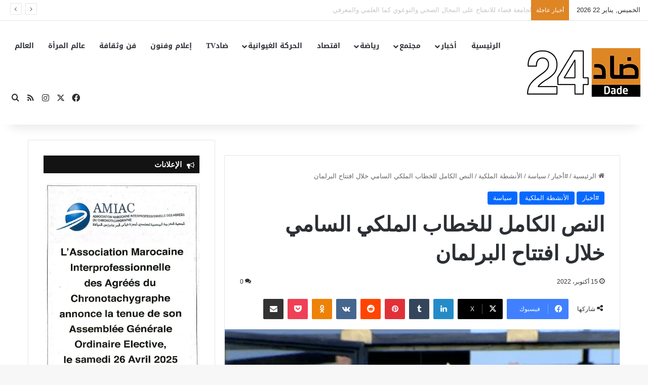

--- FILE ---
content_type: text/html; charset=UTF-8
request_url: https://dade24.com/%D8%A7%D9%84%D9%86%D8%B5-%D8%A7%D9%84%D9%83%D8%A7%D9%85%D9%84-%D9%84%D9%84%D8%AE%D8%B7%D8%A7%D8%A8-%D8%A7%D9%84%D9%85%D9%84%D9%83%D9%8A-%D8%A7%D9%84%D8%B3%D8%A7%D9%85%D9%8A-%D8%AE%D9%84%D8%A7%D9%84/
body_size: 53057
content:
<!DOCTYPE html> <html dir="rtl" lang="ar" data-skin="light"> <head> <meta charset="UTF-8"/> <link rel="profile" href="//gmpg.org/xfn/11"/> <meta http-equiv='x-dns-prefetch-control' content='on'> <link rel='dns-prefetch' href="//cdnjs.cloudflare.com/"/> <link rel='dns-prefetch' href="//ajax.googleapis.com/"/> <link rel='dns-prefetch' href="//fonts.googleapis.com/"/> <link rel='dns-prefetch' href="//fonts.gstatic.com/"/> <link rel='dns-prefetch' href="//s.gravatar.com/"/> <link rel='dns-prefetch' href="//www.google-analytics.com/"/> <link rel='preload' as='image' href="/wp-content/uploads/2018/10/dade24-logo123-1.png"> <link rel='preload' as='image' href="/wp-content/uploads/2022/10/الملك.png"> <link rel='preload' as='font' href="/wp-content/themes/jannah/assets/fonts/tielabs-fonticon/tielabs-fonticon.woff" type='font/woff' crossorigin='anonymous'/> <link rel='preload' as='font' href="/wp-content/themes/jannah/assets/fonts/fontawesome/fa-solid-900.woff2" type='font/woff2' crossorigin='anonymous'/> <link rel='preload' as='font' href="/wp-content/themes/jannah/assets/fonts/fontawesome/fa-brands-400.woff2" type='font/woff2' crossorigin='anonymous'/> <link rel='preload' as='font' href="/wp-content/themes/jannah/assets/fonts/fontawesome/fa-regular-400.woff2" type='font/woff2' crossorigin='anonymous'/> <meta name='robots' content='index, follow, max-image-preview:large, max-snippet:-1, max-video-preview:-1'/> <title>النص الكامل للخطاب الملكي السامي خلال افتتاح البرلمان - Dade24 - ضاد 24</title> <link rel="canonical" href="https://dade24.com/النص-الكامل-للخطاب-الملكي-السامي-خلال/"/> <meta property="og:locale" content="ar_AR"/> <meta property="og:type" content="article"/> <meta property="og:title" content="النص الكامل للخطاب الملكي السامي خلال افتتاح البرلمان - Dade24 - ضاد 24"/> <meta property="og:description" content="وجه صاحب الجلالة الملك محمد السادس، نصره الله، مرفوقا بولي العهد صاحب السمو الملكي الأمير مولاي الحسن ، اليوم الجمعة، خطابا ساميا إلى أعضاء البرلمان بمناسبة افتتاح الدورة الأولى من السنة التشريعية الثانية من الولاية التشريعية الحادية عشرة : وفي ما يلي نص الخطاب الملكي السامي : ” الحمد لله، والصلاة والسلام على مولانا رسول &hellip;"/> <meta property="og:url" content="https://dade24.com/النص-الكامل-للخطاب-الملكي-السامي-خلال/"/> <meta property="og:site_name" content="Dade24 - ضاد 24"/> <meta property="article:publisher" content="https://www.facebook.com/dade24press/"/> <meta property="article:published_time" content="2022-10-15T11:50:47+00:00"/> <meta property="article:modified_time" content="2022-10-15T11:51:56+00:00"/> <meta property="og:image" content="https://i0.wp.com/dade24.com/wp-content/uploads/2022/10/%D8%A7%D9%84%D9%85%D9%84%D9%83.png?fit=605%2C379&ssl=1"/> <meta property="og:image:width" content="605"/> <meta property="og:image:height" content="379"/> <meta property="og:image:type" content="image/png"/> <meta name="author" content="dade24 | ضاد 24"/> <meta name="twitter:card" content="summary_large_image"/> <meta name="twitter:creator" content="@dade24press"/> <meta name="twitter:site" content="@dade24press"/> <meta name="twitter:label1" content="كُتب بواسطة"/> <meta name="twitter:data1" content="dade24 | ضاد 24"/> <meta name="twitter:label2" content="وقت القراءة المُقدّر"/> <meta name="twitter:data2" content="8 دقائق"/> <script type="application/ld+json" class="yoast-schema-graph">{"@context":"https://schema.org","@graph":[{"@type":"Article","@id":"https://dade24.com/%d8%a7%d9%84%d9%86%d8%b5-%d8%a7%d9%84%d9%83%d8%a7%d9%85%d9%84-%d9%84%d9%84%d8%ae%d8%b7%d8%a7%d8%a8-%d8%a7%d9%84%d9%85%d9%84%d9%83%d9%8a-%d8%a7%d9%84%d8%b3%d8%a7%d9%85%d9%8a-%d8%ae%d9%84%d8%a7%d9%84/#article","isPartOf":{"@id":"https://dade24.com/%d8%a7%d9%84%d9%86%d8%b5-%d8%a7%d9%84%d9%83%d8%a7%d9%85%d9%84-%d9%84%d9%84%d8%ae%d8%b7%d8%a7%d8%a8-%d8%a7%d9%84%d9%85%d9%84%d9%83%d9%8a-%d8%a7%d9%84%d8%b3%d8%a7%d9%85%d9%8a-%d8%ae%d9%84%d8%a7%d9%84/"},"author":{"name":"dade24 | ضاد 24","@id":"https://dade24.com/#/schema/person/e92b9cf84196dcc8cfc09f8987586169"},"headline":"النص الكامل للخطاب الملكي السامي خلال افتتاح البرلمان","datePublished":"2022-10-15T11:50:47+00:00","dateModified":"2022-10-15T11:51:56+00:00","mainEntityOfPage":{"@id":"https://dade24.com/%d8%a7%d9%84%d9%86%d8%b5-%d8%a7%d9%84%d9%83%d8%a7%d9%85%d9%84-%d9%84%d9%84%d8%ae%d8%b7%d8%a7%d8%a8-%d8%a7%d9%84%d9%85%d9%84%d9%83%d9%8a-%d8%a7%d9%84%d8%b3%d8%a7%d9%85%d9%8a-%d8%ae%d9%84%d8%a7%d9%84/"},"wordCount":0,"commentCount":0,"image":{"@id":"https://dade24.com/%d8%a7%d9%84%d9%86%d8%b5-%d8%a7%d9%84%d9%83%d8%a7%d9%85%d9%84-%d9%84%d9%84%d8%ae%d8%b7%d8%a7%d8%a8-%d8%a7%d9%84%d9%85%d9%84%d9%83%d9%8a-%d8%a7%d9%84%d8%b3%d8%a7%d9%85%d9%8a-%d8%ae%d9%84%d8%a7%d9%84/#primaryimage"},"thumbnailUrl":"https://dade24.com/wp-content/uploads/2022/10/الملك.png","keywords":["dade24","الدورة الخريفية","خطاب البرلمان","ضاد 24","محمد_السادس"],"articleSection":["#أخبار","الأنشطة الملكية","سياسة"],"inLanguage":"ar","potentialAction":[{"@type":"CommentAction","name":"Comment","target":["https://dade24.com/%d8%a7%d9%84%d9%86%d8%b5-%d8%a7%d9%84%d9%83%d8%a7%d9%85%d9%84-%d9%84%d9%84%d8%ae%d8%b7%d8%a7%d8%a8-%d8%a7%d9%84%d9%85%d9%84%d9%83%d9%8a-%d8%a7%d9%84%d8%b3%d8%a7%d9%85%d9%8a-%d8%ae%d9%84%d8%a7%d9%84/#respond"]}]},{"@type":"WebPage","@id":"https://dade24.com/%d8%a7%d9%84%d9%86%d8%b5-%d8%a7%d9%84%d9%83%d8%a7%d9%85%d9%84-%d9%84%d9%84%d8%ae%d8%b7%d8%a7%d8%a8-%d8%a7%d9%84%d9%85%d9%84%d9%83%d9%8a-%d8%a7%d9%84%d8%b3%d8%a7%d9%85%d9%8a-%d8%ae%d9%84%d8%a7%d9%84/","url":"https://dade24.com/%d8%a7%d9%84%d9%86%d8%b5-%d8%a7%d9%84%d9%83%d8%a7%d9%85%d9%84-%d9%84%d9%84%d8%ae%d8%b7%d8%a7%d8%a8-%d8%a7%d9%84%d9%85%d9%84%d9%83%d9%8a-%d8%a7%d9%84%d8%b3%d8%a7%d9%85%d9%8a-%d8%ae%d9%84%d8%a7%d9%84/","name":"النص الكامل للخطاب الملكي السامي خلال افتتاح البرلمان - Dade24 - ضاد 24","isPartOf":{"@id":"https://dade24.com/#website"},"primaryImageOfPage":{"@id":"https://dade24.com/%d8%a7%d9%84%d9%86%d8%b5-%d8%a7%d9%84%d9%83%d8%a7%d9%85%d9%84-%d9%84%d9%84%d8%ae%d8%b7%d8%a7%d8%a8-%d8%a7%d9%84%d9%85%d9%84%d9%83%d9%8a-%d8%a7%d9%84%d8%b3%d8%a7%d9%85%d9%8a-%d8%ae%d9%84%d8%a7%d9%84/#primaryimage"},"image":{"@id":"https://dade24.com/%d8%a7%d9%84%d9%86%d8%b5-%d8%a7%d9%84%d9%83%d8%a7%d9%85%d9%84-%d9%84%d9%84%d8%ae%d8%b7%d8%a7%d8%a8-%d8%a7%d9%84%d9%85%d9%84%d9%83%d9%8a-%d8%a7%d9%84%d8%b3%d8%a7%d9%85%d9%8a-%d8%ae%d9%84%d8%a7%d9%84/#primaryimage"},"thumbnailUrl":"https://dade24.com/wp-content/uploads/2022/10/الملك.png","datePublished":"2022-10-15T11:50:47+00:00","dateModified":"2022-10-15T11:51:56+00:00","author":{"@id":"https://dade24.com/#/schema/person/e92b9cf84196dcc8cfc09f8987586169"},"breadcrumb":{"@id":"https://dade24.com/%d8%a7%d9%84%d9%86%d8%b5-%d8%a7%d9%84%d9%83%d8%a7%d9%85%d9%84-%d9%84%d9%84%d8%ae%d8%b7%d8%a7%d8%a8-%d8%a7%d9%84%d9%85%d9%84%d9%83%d9%8a-%d8%a7%d9%84%d8%b3%d8%a7%d9%85%d9%8a-%d8%ae%d9%84%d8%a7%d9%84/#breadcrumb"},"inLanguage":"ar","potentialAction":[{"@type":"ReadAction","target":["https://dade24.com/%d8%a7%d9%84%d9%86%d8%b5-%d8%a7%d9%84%d9%83%d8%a7%d9%85%d9%84-%d9%84%d9%84%d8%ae%d8%b7%d8%a7%d8%a8-%d8%a7%d9%84%d9%85%d9%84%d9%83%d9%8a-%d8%a7%d9%84%d8%b3%d8%a7%d9%85%d9%8a-%d8%ae%d9%84%d8%a7%d9%84/"]}]},{"@type":"ImageObject","inLanguage":"ar","@id":"https://dade24.com/%d8%a7%d9%84%d9%86%d8%b5-%d8%a7%d9%84%d9%83%d8%a7%d9%85%d9%84-%d9%84%d9%84%d8%ae%d8%b7%d8%a7%d8%a8-%d8%a7%d9%84%d9%85%d9%84%d9%83%d9%8a-%d8%a7%d9%84%d8%b3%d8%a7%d9%85%d9%8a-%d8%ae%d9%84%d8%a7%d9%84/#primaryimage","url":"https://dade24.com/wp-content/uploads/2022/10/الملك.png","contentUrl":"https://dade24.com/wp-content/uploads/2022/10/الملك.png","width":605,"height":379},{"@type":"BreadcrumbList","@id":"https://dade24.com/%d8%a7%d9%84%d9%86%d8%b5-%d8%a7%d9%84%d9%83%d8%a7%d9%85%d9%84-%d9%84%d9%84%d8%ae%d8%b7%d8%a7%d8%a8-%d8%a7%d9%84%d9%85%d9%84%d9%83%d9%8a-%d8%a7%d9%84%d8%b3%d8%a7%d9%85%d9%8a-%d8%ae%d9%84%d8%a7%d9%84/#breadcrumb","itemListElement":[{"@type":"ListItem","position":1,"name":"Home","item":"https://dade24.com/"},{"@type":"ListItem","position":2,"name":"النص الكامل للخطاب الملكي السامي خلال افتتاح البرلمان"}]},{"@type":"WebSite","@id":"https://dade24.com/#website","url":"https://dade24.com/","name":"Dade24","description":"الأخبار على مدار اليوم","potentialAction":[{"@type":"SearchAction","target":{"@type":"EntryPoint","urlTemplate":"https://dade24.com/?s={search_term_string}"},"query-input":{"@type":"PropertyValueSpecification","valueRequired":true,"valueName":"search_term_string"}}],"inLanguage":"ar"},{"@type":"Person","@id":"https://dade24.com/#/schema/person/e92b9cf84196dcc8cfc09f8987586169","name":"dade24 | ضاد 24","image":{"@type":"ImageObject","inLanguage":"ar","@id":"https://dade24.com/#/schema/person/image/","url":"https://secure.gravatar.com/avatar/e45c43770ec40d574905b1cb55851ed5468588a7c8c1b8e6ec664ce570607486?s=96&d=mm&r=g","contentUrl":"https://secure.gravatar.com/avatar/e45c43770ec40d574905b1cb55851ed5468588a7c8c1b8e6ec664ce570607486?s=96&d=mm&r=g","caption":"dade24 | ضاد 24"},"sameAs":["https://dade24.com/"],"url":"https://dade24.com/author/mouhssine_m/"}]}</script> <link rel='dns-prefetch' href="//www.googletagmanager.com/"/> <link rel='dns-prefetch' href="//fonts.googleapis.com/"/> <link rel='dns-prefetch' href="//fundingchoicesmessages.google.com/"/> <link rel="alternate" type="application/rss+xml" title="Dade24 - ضاد 24 &laquo; الخلاصة" href="/feed/"/> <link rel="alternate" type="application/rss+xml" title="Dade24 - ضاد 24 &laquo; خلاصة التعليقات" href="/comments/feed/"/> <script type="text/javascript">
			try {
				if( 'undefined' != typeof localStorage ){
					var tieSkin = localStorage.getItem('tie-skin');
				}

				
				var html = document.getElementsByTagName('html')[0].classList,
						htmlSkin = 'light';

				if( html.contains('dark-skin') ){
					htmlSkin = 'dark';
				}

				if( tieSkin != null && tieSkin != htmlSkin ){
					html.add('tie-skin-inverted');
					var tieSkinInverted = true;
				}

				if( tieSkin == 'dark' ){
					html.add('dark-skin');
				}
				else if( tieSkin == 'light' ){
					html.remove( 'dark-skin' );
				}
				
			} catch(e) { console.log( e ) }

		</script> <link rel="alternate" type="application/rss+xml" title="Dade24 - ضاد 24 &laquo; النص الكامل للخطاب الملكي السامي خلال افتتاح البرلمان خلاصة التعليقات" href="/%d8%a7%d9%84%d9%86%d8%b5-%d8%a7%d9%84%d9%83%d8%a7%d9%85%d9%84-%d9%84%d9%84%d8%ae%d8%b7%d8%a7%d8%a8-%d8%a7%d9%84%d9%85%d9%84%d9%83%d9%8a-%d8%a7%d9%84%d8%b3%d8%a7%d9%85%d9%8a-%d8%ae%d9%84%d8%a7%d9%84/feed/"/> <style type="text/css"> :root{ --tie-preset-gradient-1: linear-gradient(135deg, rgba(6, 147, 227, 1) 0%, rgb(155, 81, 224) 100%); --tie-preset-gradient-2: linear-gradient(135deg, rgb(122, 220, 180) 0%, rgb(0, 208, 130) 100%); --tie-preset-gradient-3: linear-gradient(135deg, rgba(252, 185, 0, 1) 0%, rgba(255, 105, 0, 1) 100%); --tie-preset-gradient-4: linear-gradient(135deg, rgba(255, 105, 0, 1) 0%, rgb(207, 46, 46) 100%); --tie-preset-gradient-5: linear-gradient(135deg, rgb(238, 238, 238) 0%, rgb(169, 184, 195) 100%); --tie-preset-gradient-6: linear-gradient(135deg, rgb(74, 234, 220) 0%, rgb(151, 120, 209) 20%, rgb(207, 42, 186) 40%, rgb(238, 44, 130) 60%, rgb(251, 105, 98) 80%, rgb(254, 248, 76) 100%); --tie-preset-gradient-7: linear-gradient(135deg, rgb(255, 206, 236) 0%, rgb(152, 150, 240) 100%); --tie-preset-gradient-8: linear-gradient(135deg, rgb(254, 205, 165) 0%, rgb(254, 45, 45) 50%, rgb(107, 0, 62) 100%); --tie-preset-gradient-9: linear-gradient(135deg, rgb(255, 203, 112) 0%, rgb(199, 81, 192) 50%, rgb(65, 88, 208) 100%); --tie-preset-gradient-10: linear-gradient(135deg, rgb(255, 245, 203) 0%, rgb(182, 227, 212) 50%, rgb(51, 167, 181) 100%); --tie-preset-gradient-11: linear-gradient(135deg, rgb(202, 248, 128) 0%, rgb(113, 206, 126) 100%); --tie-preset-gradient-12: linear-gradient(135deg, rgb(2, 3, 129) 0%, rgb(40, 116, 252) 100%); --tie-preset-gradient-13: linear-gradient(135deg, #4D34FA, #ad34fa); --tie-preset-gradient-14: linear-gradient(135deg, #0057FF, #31B5FF); --tie-preset-gradient-15: linear-gradient(135deg, #FF007A, #FF81BD); --tie-preset-gradient-16: linear-gradient(135deg, #14111E, #4B4462); --tie-preset-gradient-17: linear-gradient(135deg, #F32758, #FFC581); --main-nav-background: #FFFFFF; --main-nav-secondry-background: rgba(0,0,0,0.03); --main-nav-primary-color: #0088ff; --main-nav-contrast-primary-color: #FFFFFF; --main-nav-text-color: #2c2f34; --main-nav-secondry-text-color: rgba(0,0,0,0.5); --main-nav-main-border-color: rgba(0,0,0,0.1); --main-nav-secondry-border-color: rgba(0,0,0,0.08); } </style> <link rel="alternate" title="oEmbed (JSON)" type="application/json+oembed" href="/wp-json/oembed/1.0/embed?url=https%3A%2F%2Fdade24.com%2F%25d8%25a7%25d9%2584%25d9%2586%25d8%25b5-%25d8%25a7%25d9%2584%25d9%2583%25d8%25a7%25d9%2585%25d9%2584-%25d9%2584%25d9%2584%25d8%25ae%25d8%25b7%25d8%25a7%25d8%25a8-%25d8%25a7%25d9%2584%25d9%2585%25d9%2584%25d9%2583%25d9%258a-%25d8%25a7%25d9%2584%25d8%25b3%25d8%25a7%25d9%2585%25d9%258a-%25d8%25ae%25d9%2584%25d8%25a7%25d9%2584%2F"/> <link rel="alternate" title="oEmbed (XML)" type="text/xml+oembed" href="/wp-json/oembed/1.0/embed?url=https%3A%2F%2Fdade24.com%2F%25d8%25a7%25d9%2584%25d9%2586%25d8%25b5-%25d8%25a7%25d9%2584%25d9%2583%25d8%25a7%25d9%2585%25d9%2584-%25d9%2584%25d9%2584%25d8%25ae%25d8%25b7%25d8%25a7%25d8%25a8-%25d8%25a7%25d9%2584%25d9%2585%25d9%2584%25d9%2583%25d9%258a-%25d8%25a7%25d9%2584%25d8%25b3%25d8%25a7%25d9%2585%25d9%258a-%25d8%25ae%25d9%2584%25d8%25a7%25d9%2584%2F&#038;format=xml"/> <meta name="viewport" content="width=device-width, initial-scale=1.0"/><style id='wp-img-auto-sizes-contain-inline-css' type='text/css'> img:is([sizes=auto i],[sizes^="auto," i]){contain-intrinsic-size:3000px 1500px} /*# sourceURL=wp-img-auto-sizes-contain-inline-css */ </style>  <link rel='stylesheet' id='notosanskufiarabic-css' href="//fonts.googleapis.com/earlyaccess/notosanskufiarabic" type='text/css' media='all'/> <link rel='stylesheet' id='notokufiarabic-css' href="//fonts.googleapis.com/earlyaccess/notokufiarabic" type='text/css' media='all'/> <link rel='stylesheet' id='wp-block-library-rtl-css' href="/wp-includes/css/dist/block-library/style-rtl.min.css" type='text/css' media='all'/> <style id='global-styles-inline-css' type='text/css'> :root{--wp--preset--aspect-ratio--square: 1;--wp--preset--aspect-ratio--4-3: 4/3;--wp--preset--aspect-ratio--3-4: 3/4;--wp--preset--aspect-ratio--3-2: 3/2;--wp--preset--aspect-ratio--2-3: 2/3;--wp--preset--aspect-ratio--16-9: 16/9;--wp--preset--aspect-ratio--9-16: 9/16;--wp--preset--color--black: #000000;--wp--preset--color--cyan-bluish-gray: #abb8c3;--wp--preset--color--white: #ffffff;--wp--preset--color--pale-pink: #f78da7;--wp--preset--color--vivid-red: #cf2e2e;--wp--preset--color--luminous-vivid-orange: #ff6900;--wp--preset--color--luminous-vivid-amber: #fcb900;--wp--preset--color--light-green-cyan: #7bdcb5;--wp--preset--color--vivid-green-cyan: #00d084;--wp--preset--color--pale-cyan-blue: #8ed1fc;--wp--preset--color--vivid-cyan-blue: #0693e3;--wp--preset--color--vivid-purple: #9b51e0;--wp--preset--color--global-color: #0088ff;--wp--preset--gradient--vivid-cyan-blue-to-vivid-purple: linear-gradient(135deg,rgb(6,147,227) 0%,rgb(155,81,224) 100%);--wp--preset--gradient--light-green-cyan-to-vivid-green-cyan: linear-gradient(135deg,rgb(122,220,180) 0%,rgb(0,208,130) 100%);--wp--preset--gradient--luminous-vivid-amber-to-luminous-vivid-orange: linear-gradient(135deg,rgb(252,185,0) 0%,rgb(255,105,0) 100%);--wp--preset--gradient--luminous-vivid-orange-to-vivid-red: linear-gradient(135deg,rgb(255,105,0) 0%,rgb(207,46,46) 100%);--wp--preset--gradient--very-light-gray-to-cyan-bluish-gray: linear-gradient(135deg,rgb(238,238,238) 0%,rgb(169,184,195) 100%);--wp--preset--gradient--cool-to-warm-spectrum: linear-gradient(135deg,rgb(74,234,220) 0%,rgb(151,120,209) 20%,rgb(207,42,186) 40%,rgb(238,44,130) 60%,rgb(251,105,98) 80%,rgb(254,248,76) 100%);--wp--preset--gradient--blush-light-purple: linear-gradient(135deg,rgb(255,206,236) 0%,rgb(152,150,240) 100%);--wp--preset--gradient--blush-bordeaux: linear-gradient(135deg,rgb(254,205,165) 0%,rgb(254,45,45) 50%,rgb(107,0,62) 100%);--wp--preset--gradient--luminous-dusk: linear-gradient(135deg,rgb(255,203,112) 0%,rgb(199,81,192) 50%,rgb(65,88,208) 100%);--wp--preset--gradient--pale-ocean: linear-gradient(135deg,rgb(255,245,203) 0%,rgb(182,227,212) 50%,rgb(51,167,181) 100%);--wp--preset--gradient--electric-grass: linear-gradient(135deg,rgb(202,248,128) 0%,rgb(113,206,126) 100%);--wp--preset--gradient--midnight: linear-gradient(135deg,rgb(2,3,129) 0%,rgb(40,116,252) 100%);--wp--preset--font-size--small: 13px;--wp--preset--font-size--medium: 20px;--wp--preset--font-size--large: 36px;--wp--preset--font-size--x-large: 42px;--wp--preset--spacing--20: 0.44rem;--wp--preset--spacing--30: 0.67rem;--wp--preset--spacing--40: 1rem;--wp--preset--spacing--50: 1.5rem;--wp--preset--spacing--60: 2.25rem;--wp--preset--spacing--70: 3.38rem;--wp--preset--spacing--80: 5.06rem;--wp--preset--shadow--natural: 6px 6px 9px rgba(0, 0, 0, 0.2);--wp--preset--shadow--deep: 12px 12px 50px rgba(0, 0, 0, 0.4);--wp--preset--shadow--sharp: 6px 6px 0px rgba(0, 0, 0, 0.2);--wp--preset--shadow--outlined: 6px 6px 0px -3px rgb(255, 255, 255), 6px 6px rgb(0, 0, 0);--wp--preset--shadow--crisp: 6px 6px 0px rgb(0, 0, 0);}:where(.is-layout-flex){gap: 0.5em;}:where(.is-layout-grid){gap: 0.5em;}body .is-layout-flex{display: flex;}.is-layout-flex{flex-wrap: wrap;align-items: center;}.is-layout-flex > :is(*, div){margin: 0;}body .is-layout-grid{display: grid;}.is-layout-grid > :is(*, div){margin: 0;}:where(.wp-block-columns.is-layout-flex){gap: 2em;}:where(.wp-block-columns.is-layout-grid){gap: 2em;}:where(.wp-block-post-template.is-layout-flex){gap: 1.25em;}:where(.wp-block-post-template.is-layout-grid){gap: 1.25em;}.has-black-color{color: var(--wp--preset--color--black) !important;}.has-cyan-bluish-gray-color{color: var(--wp--preset--color--cyan-bluish-gray) !important;}.has-white-color{color: var(--wp--preset--color--white) !important;}.has-pale-pink-color{color: var(--wp--preset--color--pale-pink) !important;}.has-vivid-red-color{color: var(--wp--preset--color--vivid-red) !important;}.has-luminous-vivid-orange-color{color: var(--wp--preset--color--luminous-vivid-orange) !important;}.has-luminous-vivid-amber-color{color: var(--wp--preset--color--luminous-vivid-amber) !important;}.has-light-green-cyan-color{color: var(--wp--preset--color--light-green-cyan) !important;}.has-vivid-green-cyan-color{color: var(--wp--preset--color--vivid-green-cyan) !important;}.has-pale-cyan-blue-color{color: var(--wp--preset--color--pale-cyan-blue) !important;}.has-vivid-cyan-blue-color{color: var(--wp--preset--color--vivid-cyan-blue) !important;}.has-vivid-purple-color{color: var(--wp--preset--color--vivid-purple) !important;}.has-black-background-color{background-color: var(--wp--preset--color--black) !important;}.has-cyan-bluish-gray-background-color{background-color: var(--wp--preset--color--cyan-bluish-gray) !important;}.has-white-background-color{background-color: var(--wp--preset--color--white) !important;}.has-pale-pink-background-color{background-color: var(--wp--preset--color--pale-pink) !important;}.has-vivid-red-background-color{background-color: var(--wp--preset--color--vivid-red) !important;}.has-luminous-vivid-orange-background-color{background-color: var(--wp--preset--color--luminous-vivid-orange) !important;}.has-luminous-vivid-amber-background-color{background-color: var(--wp--preset--color--luminous-vivid-amber) !important;}.has-light-green-cyan-background-color{background-color: var(--wp--preset--color--light-green-cyan) !important;}.has-vivid-green-cyan-background-color{background-color: var(--wp--preset--color--vivid-green-cyan) !important;}.has-pale-cyan-blue-background-color{background-color: var(--wp--preset--color--pale-cyan-blue) !important;}.has-vivid-cyan-blue-background-color{background-color: var(--wp--preset--color--vivid-cyan-blue) !important;}.has-vivid-purple-background-color{background-color: var(--wp--preset--color--vivid-purple) !important;}.has-black-border-color{border-color: var(--wp--preset--color--black) !important;}.has-cyan-bluish-gray-border-color{border-color: var(--wp--preset--color--cyan-bluish-gray) !important;}.has-white-border-color{border-color: var(--wp--preset--color--white) !important;}.has-pale-pink-border-color{border-color: var(--wp--preset--color--pale-pink) !important;}.has-vivid-red-border-color{border-color: var(--wp--preset--color--vivid-red) !important;}.has-luminous-vivid-orange-border-color{border-color: var(--wp--preset--color--luminous-vivid-orange) !important;}.has-luminous-vivid-amber-border-color{border-color: var(--wp--preset--color--luminous-vivid-amber) !important;}.has-light-green-cyan-border-color{border-color: var(--wp--preset--color--light-green-cyan) !important;}.has-vivid-green-cyan-border-color{border-color: var(--wp--preset--color--vivid-green-cyan) !important;}.has-pale-cyan-blue-border-color{border-color: var(--wp--preset--color--pale-cyan-blue) !important;}.has-vivid-cyan-blue-border-color{border-color: var(--wp--preset--color--vivid-cyan-blue) !important;}.has-vivid-purple-border-color{border-color: var(--wp--preset--color--vivid-purple) !important;}.has-vivid-cyan-blue-to-vivid-purple-gradient-background{background: var(--wp--preset--gradient--vivid-cyan-blue-to-vivid-purple) !important;}.has-light-green-cyan-to-vivid-green-cyan-gradient-background{background: var(--wp--preset--gradient--light-green-cyan-to-vivid-green-cyan) !important;}.has-luminous-vivid-amber-to-luminous-vivid-orange-gradient-background{background: var(--wp--preset--gradient--luminous-vivid-amber-to-luminous-vivid-orange) !important;}.has-luminous-vivid-orange-to-vivid-red-gradient-background{background: var(--wp--preset--gradient--luminous-vivid-orange-to-vivid-red) !important;}.has-very-light-gray-to-cyan-bluish-gray-gradient-background{background: var(--wp--preset--gradient--very-light-gray-to-cyan-bluish-gray) !important;}.has-cool-to-warm-spectrum-gradient-background{background: var(--wp--preset--gradient--cool-to-warm-spectrum) !important;}.has-blush-light-purple-gradient-background{background: var(--wp--preset--gradient--blush-light-purple) !important;}.has-blush-bordeaux-gradient-background{background: var(--wp--preset--gradient--blush-bordeaux) !important;}.has-luminous-dusk-gradient-background{background: var(--wp--preset--gradient--luminous-dusk) !important;}.has-pale-ocean-gradient-background{background: var(--wp--preset--gradient--pale-ocean) !important;}.has-electric-grass-gradient-background{background: var(--wp--preset--gradient--electric-grass) !important;}.has-midnight-gradient-background{background: var(--wp--preset--gradient--midnight) !important;}.has-small-font-size{font-size: var(--wp--preset--font-size--small) !important;}.has-medium-font-size{font-size: var(--wp--preset--font-size--medium) !important;}.has-large-font-size{font-size: var(--wp--preset--font-size--large) !important;}.has-x-large-font-size{font-size: var(--wp--preset--font-size--x-large) !important;} /*# sourceURL=global-styles-inline-css */ </style> <style id='classic-theme-styles-inline-css' type='text/css'> /*! This file is auto-generated */ .wp-block-button__link{color:#fff;background-color:#32373c;border-radius:9999px;box-shadow:none;text-decoration:none;padding:calc(.667em + 2px) calc(1.333em + 2px);font-size:1.125em}.wp-block-file__button{background:#32373c;color:#fff;text-decoration:none} /*# sourceURL=/wp-includes/css/classic-themes.min.css */ </style> <link rel='stylesheet' id='contact-form-7-css' href="/wp-content/plugins/contact-form-7/includes/css/styles.css" type='text/css' media='all'/> <link rel='stylesheet' id='contact-form-7-rtl-css' href="/wp-content/plugins/contact-form-7/includes/css/styles-rtl.css" type='text/css' media='all'/> <link rel='stylesheet' id='wmvp-style-videos-list-css' href="/wp-content/plugins/wm-video-playlists/assets/css/style.css" type='text/css' media='all'/> <link rel='stylesheet' id='tie-css-base-css' href="/wp-content/themes/jannah/assets/css/base.min.css" type='text/css' media='all'/> <link rel='stylesheet' id='tie-css-styles-css' href="/wp-content/themes/jannah/assets/css/style.min.css" type='text/css' media='all'/> <link rel='stylesheet' id='tie-css-widgets-css' href="/wp-content/themes/jannah/assets/css/widgets.min.css" type='text/css' media='all'/> <link rel='stylesheet' id='tie-css-helpers-css' href="/wp-content/themes/jannah/assets/css/helpers.min.css" type='text/css' media='all'/> <link rel='stylesheet' id='tie-fontawesome5-css' href="/wp-content/themes/jannah/assets/css/fontawesome.css" type='text/css' media='all'/> <link rel='stylesheet' id='tie-css-ilightbox-css' href="/wp-content/themes/jannah/assets/ilightbox/smooth-skin/skin.css" type='text/css' media='all'/> <link rel='stylesheet' id='tie-css-shortcodes-css' href="/wp-content/themes/jannah/assets/css/plugins/shortcodes.min.css" type='text/css' media='all'/> <link rel='stylesheet' id='tie-css-single-css' href="/wp-content/themes/jannah/assets/css/single.min.css" type='text/css' media='all'/> <link rel='stylesheet' id='tie-css-print-css' href="/wp-content/themes/jannah/assets/css/print.css" type='text/css' media='print'/> <style id='tie-css-print-inline-css' type='text/css'> #main-nav .main-menu > ul > li > a{font-family: Noto Sans Kufi Arabic;}blockquote p{font-family: Noto Kufi Arabic;}html #tie-wrapper .mag-box.big-post-left-box li:not(:first-child) .post-title,html #tie-wrapper .mag-box.big-post-top-box li:not(:first-child) .post-title,html #tie-wrapper .mag-box.half-box li:not(:first-child) .post-title,html #tie-wrapper .mag-box.big-thumb-left-box li:not(:first-child) .post-title,html #tie-wrapper .mag-box.scrolling-box .slide .post-title,html #tie-wrapper .mag-box.miscellaneous-box li:not(:first-child) .post-title{font-weight: 500;}.background-overlay {background-attachment: fixed;background-color: rgba(0,0,0,0.03);}html ::-moz-selection{background-color: #dade24;color: #FFFFFF;}html ::selection{background-color: #dade24;color: #FFFFFF;}html a:hover,html body .entry a:hover,html .dark-skin body .entry a:hover,html .comment-list .comment-content a:hover{color: #dade24;}html #tie-container a.post-title:hover,html #tie-container .post-title a:hover,html #tie-container .thumb-overlay .thumb-title a:hover{background-size: 100% 2px;text-decoration: none !important;}html a.post-title,html .post-title a{background-image: linear-gradient(to bottom,#000 0%,#000 98%);background-size: 0 1px;background-repeat: no-repeat;background-position: left 100%;color: #000;}html .dark-skin a.post-title,html .dark-skin .post-title a{color: #fff;background-image: linear-gradient(to bottom,#fff 0%,#fff 98%);}html #header-notification-bar{--tie-buttons-color: #FFFFFF;--tie-buttons-border-color: #FFFFFF;--tie-buttons-hover-color: #e1e1e1;--tie-buttons-hover-text: #000000;}html #top-nav .breaking-title{color: #FFFFFF;}html #top-nav .breaking-title:before{background-color: #de8524;}html #top-nav .breaking-news-nav li:hover{background-color: #de8524;border-color: #de8524;}html .main-nav,html .search-in-main-nav{--main-nav-primary-color: #de8524;--tie-buttons-color: #de8524;--tie-buttons-border-color: #de8524;--tie-buttons-text: #FFFFFF;--tie-buttons-hover-color: #c06706;}html #main-nav .mega-links-head:after,html #main-nav .cats-horizontal a.is-active,html #main-nav .cats-horizontal a:hover,html #main-nav .spinner > div{background-color: #de8524;}html #main-nav .menu ul li:hover > a,html #main-nav .menu ul li.current-menu-item:not(.mega-link-column) > a,html #main-nav .components a:hover,html #main-nav .components > li:hover > a,html #main-nav #search-submit:hover,html #main-nav .cats-vertical a.is-active,html #main-nav .cats-vertical a:hover,html #main-nav .mega-menu .post-meta a:hover,html #main-nav .mega-menu .post-box-title a:hover,html #autocomplete-suggestions.search-in-main-nav a:hover,html #main-nav .spinner-circle:after{color: #de8524;}html #main-nav .menu > li.tie-current-menu > a,html #main-nav .menu > li:hover > a,html .theme-header #main-nav .mega-menu .cats-horizontal a.is-active,html .theme-header #main-nav .mega-menu .cats-horizontal a:hover{color: #FFFFFF;}html #main-nav .menu > li.tie-current-menu > a:before,html #main-nav .menu > li:hover > a:before{border-top-color: #FFFFFF;}html .tie-insta-header{margin-bottom: 15px;}html .tie-insta-avatar a{width: 70px;height: 70px;display: block;position: relative;float: left;margin-right: 15px;margin-bottom: 15px;}html .tie-insta-avatar a:before{content: "";position: absolute;width: calc(100% + 6px);height: calc(100% + 6px);left: -3px;top: -3px;border-radius: 50%;background: #d6249f;background: radial-gradient(circle at 30% 107%,#fdf497 0%,#fdf497 5%,#fd5949 45%,#d6249f 60%,#285AEB 90%);}html .tie-insta-avatar a:after{position: absolute;content: "";width: calc(100% + 3px);height: calc(100% + 3px);left: -2px;top: -2px;border-radius: 50%;background: #fff;}html .dark-skin .tie-insta-avatar a:after{background: #27292d;}html .tie-insta-avatar img{border-radius: 50%;position: relative;z-index: 2;transition: all 0.25s;}html .tie-insta-avatar img:hover{box-shadow: 0px 0px 15px 0 #6b54c6;}html .tie-insta-info{font-size: 1.3em;font-weight: bold;margin-bottom: 5px;}html #respond .comment-form-email{width: 100% !important;float: none !important;} /*# sourceURL=tie-css-print-inline-css */ </style> <link rel='stylesheet' id='wp-block-paragraph-rtl-css' href="/wp-includes/blocks/paragraph/style-rtl.min.css" type='text/css' media='all'/> <script type="text/javascript" src="https://dade24.com/wp-includes/js/jquery/jquery.min.js" id="jquery-core-js"></script> <script type="text/javascript" src="https://www.googletagmanager.com/gtag/js?id=G-HZ48G9P6P9" id="google_gtagjs-js" async></script> <script type="text/javascript" id="google_gtagjs-js-after">
/* <![CDATA[ */
window.dataLayer = window.dataLayer || [];function gtag(){dataLayer.push(arguments);}
gtag("set","linker",{"domains":["dade24.com"]});
gtag("js", new Date());
gtag("set", "developer_id.dZTNiMT", true);
gtag("config", "G-HZ48G9P6P9", {"googlesitekit_post_type":"post"});
//# sourceURL=google_gtagjs-js-after
/* ]]> */
</script> <link rel="https://api.w.org/" href="/wp-json/"/><link rel="alternate" title="JSON" type="application/json" href="/wp-json/wp/v2/posts/19254"/><link rel="stylesheet" href="/wp-content/themes/jannah/rtl.css" type="text/css" media="screen"/><meta name="generator" content="Site Kit by Google 1.170.0"/><script type='text/javascript'>
/* <![CDATA[ */
var taqyeem = {"ajaxurl":"https://dade24.com/wp-admin/admin-ajax.php" , "your_rating":"تقييمك:"};
/* ]]> */
</script> <style>html:not(.dark-skin) .light-skin{--wmvp-playlist-head-bg: var(--brand-color);--wmvp-playlist-head-color: var(--bright-color);--wmvp-current-video-bg: #f2f4f5;--wmvp-current-video-color: #000;--wmvp-playlist-bg: #fff;--wmvp-playlist-color: #000;--wmvp-playlist-outer-border: 1px solid rgba(0,0,0,0.07);--wmvp-playlist-inner-border-color: rgba(0,0,0,0.07);}</style><style>.dark-skin{--wmvp-playlist-head-bg: #131416;--wmvp-playlist-head-color: #fff;--wmvp-current-video-bg: #24262a;--wmvp-current-video-color: #fff;--wmvp-playlist-bg: #1a1b1f;--wmvp-playlist-color: #fff;--wmvp-playlist-outer-border: 1px solid rgba(0,0,0,0.07);--wmvp-playlist-inner-border-color: rgba(255,255,255,0.05);}</style><meta http-equiv="X-UA-Compatible" content="IE=edge"><script async src="https://pagead2.googlesyndication.com/pagead/js/adsbygoogle.js?client=ca-pub-9454313074926071"
     crossorigin="anonymous"></script> <meta name="google-adsense-platform-account" content="ca-host-pub-2644536267352236"> <meta name="google-adsense-platform-domain" content="sitekit.withgoogle.com"> <script async src="https://fundingchoicesmessages.google.com/i/pub-9454313074926071?ers=1" nonce="q2wB-BiqlJVp6wTbcoDCsA"></script><script nonce="q2wB-BiqlJVp6wTbcoDCsA">(function() {function signalGooglefcPresent() {if (!window.frames['googlefcPresent']) {if (document.body) {const iframe = document.createElement('iframe'); iframe.style = 'width: 0; height: 0; border: none; z-index: -1000; left: -1000px; top: -1000px;'; iframe.style.display = 'none'; iframe.name = 'googlefcPresent'; document.body.appendChild(iframe);} else {setTimeout(signalGooglefcPresent, 0);}}}signalGooglefcPresent();})();</script> <script>(function(){'use strict';function aa(a){var b=0;return function(){return b<a.length?{done:!1,value:a[b++]}:{done:!0}}}var ba="function"==typeof Object.defineProperties?Object.defineProperty:function(a,b,c){if(a==Array.prototype||a==Object.prototype)return a;a[b]=c.value;return a};
function ea(a){a=["object"==typeof globalThis&&globalThis,a,"object"==typeof window&&window,"object"==typeof self&&self,"object"==typeof global&&global];for(var b=0;b<a.length;++b){var c=a[b];if(c&&c.Math==Math)return c}throw Error("Cannot find global object");}var fa=ea(this);function ha(a,b){if(b)a:{var c=fa;a=a.split(".");for(var d=0;d<a.length-1;d++){var e=a[d];if(!(e in c))break a;c=c[e]}a=a[a.length-1];d=c[a];b=b(d);b!=d&&null!=b&&ba(c,a,{configurable:!0,writable:!0,value:b})}}
var ia="function"==typeof Object.create?Object.create:function(a){function b(){}b.prototype=a;return new b},l;if("function"==typeof Object.setPrototypeOf)l=Object.setPrototypeOf;else{var m;a:{var ja={a:!0},ka={};try{ka.__proto__=ja;m=ka.a;break a}catch(a){}m=!1}l=m?function(a,b){a.__proto__=b;if(a.__proto__!==b)throw new TypeError(a+" is not extensible");return a}:null}var la=l;
function n(a,b){a.prototype=ia(b.prototype);a.prototype.constructor=a;if(la)la(a,b);else for(var c in b)if("prototype"!=c)if(Object.defineProperties){var d=Object.getOwnPropertyDescriptor(b,c);d&&Object.defineProperty(a,c,d)}else a[c]=b[c];a.A=b.prototype}function ma(){for(var a=Number(this),b=[],c=a;c<arguments.length;c++)b[c-a]=arguments[c];return b}
var na="function"==typeof Object.assign?Object.assign:function(a,b){for(var c=1;c<arguments.length;c++){var d=arguments[c];if(d)for(var e in d)Object.prototype.hasOwnProperty.call(d,e)&&(a[e]=d[e])}return a};ha("Object.assign",function(a){return a||na});/*

 Copyright The Closure Library Authors.
 SPDX-License-Identifier: Apache-2.0
*/
var p=this||self;function q(a){return a};var t,u;a:{for(var oa=["CLOSURE_FLAGS"],v=p,x=0;x<oa.length;x++)if(v=v[oa[x]],null==v){u=null;break a}u=v}var pa=u&&u[610401301];t=null!=pa?pa:!1;var z,qa=p.navigator;z=qa?qa.userAgentData||null:null;function A(a){return t?z?z.brands.some(function(b){return(b=b.brand)&&-1!=b.indexOf(a)}):!1:!1}function B(a){var b;a:{if(b=p.navigator)if(b=b.userAgent)break a;b=""}return-1!=b.indexOf(a)};function C(){return t?!!z&&0<z.brands.length:!1}function D(){return C()?A("Chromium"):(B("Chrome")||B("CriOS"))&&!(C()?0:B("Edge"))||B("Silk")};var ra=C()?!1:B("Trident")||B("MSIE");!B("Android")||D();D();B("Safari")&&(D()||(C()?0:B("Coast"))||(C()?0:B("Opera"))||(C()?0:B("Edge"))||(C()?A("Microsoft Edge"):B("Edg/"))||C()&&A("Opera"));var sa={},E=null;var ta="undefined"!==typeof Uint8Array,ua=!ra&&"function"===typeof btoa;var F="function"===typeof Symbol&&"symbol"===typeof Symbol()?Symbol():void 0,G=F?function(a,b){a[F]|=b}:function(a,b){void 0!==a.g?a.g|=b:Object.defineProperties(a,{g:{value:b,configurable:!0,writable:!0,enumerable:!1}})};function va(a){var b=H(a);1!==(b&1)&&(Object.isFrozen(a)&&(a=Array.prototype.slice.call(a)),I(a,b|1))}
var H=F?function(a){return a[F]|0}:function(a){return a.g|0},J=F?function(a){return a[F]}:function(a){return a.g},I=F?function(a,b){a[F]=b}:function(a,b){void 0!==a.g?a.g=b:Object.defineProperties(a,{g:{value:b,configurable:!0,writable:!0,enumerable:!1}})};function wa(){var a=[];G(a,1);return a}function xa(a,b){I(b,(a|0)&-99)}function K(a,b){I(b,(a|34)&-73)}function L(a){a=a>>11&1023;return 0===a?536870912:a};var M={};function N(a){return null!==a&&"object"===typeof a&&!Array.isArray(a)&&a.constructor===Object}var O,ya=[];I(ya,39);O=Object.freeze(ya);var P;function Q(a,b){P=b;a=new a(b);P=void 0;return a}
function R(a,b,c){null==a&&(a=P);P=void 0;if(null==a){var d=96;c?(a=[c],d|=512):a=[];b&&(d=d&-2095105|(b&1023)<<11)}else{if(!Array.isArray(a))throw Error();d=H(a);if(d&64)return a;d|=64;if(c&&(d|=512,c!==a[0]))throw Error();a:{c=a;var e=c.length;if(e){var f=e-1,g=c[f];if(N(g)){d|=256;b=(d>>9&1)-1;e=f-b;1024<=e&&(za(c,b,g),e=1023);d=d&-2095105|(e&1023)<<11;break a}}b&&(g=(d>>9&1)-1,b=Math.max(b,e-g),1024<b&&(za(c,g,{}),d|=256,b=1023),d=d&-2095105|(b&1023)<<11)}}I(a,d);return a}
function za(a,b,c){for(var d=1023+b,e=a.length,f=d;f<e;f++){var g=a[f];null!=g&&g!==c&&(c[f-b]=g)}a.length=d+1;a[d]=c};function Aa(a){switch(typeof a){case "number":return isFinite(a)?a:String(a);case "boolean":return a?1:0;case "object":if(a&&!Array.isArray(a)&&ta&&null!=a&&a instanceof Uint8Array){if(ua){for(var b="",c=0,d=a.length-10240;c<d;)b+=String.fromCharCode.apply(null,a.subarray(c,c+=10240));b+=String.fromCharCode.apply(null,c?a.subarray(c):a);a=btoa(b)}else{void 0===b&&(b=0);if(!E){E={};c="ABCDEFGHIJKLMNOPQRSTUVWXYZabcdefghijklmnopqrstuvwxyz0123456789".split("");d=["+/=","+/","-_=","-_.","-_"];for(var e=
0;5>e;e++){var f=c.concat(d[e].split(""));sa[e]=f;for(var g=0;g<f.length;g++){var h=f[g];void 0===E[h]&&(E[h]=g)}}}b=sa[b];c=Array(Math.floor(a.length/3));d=b[64]||"";for(e=f=0;f<a.length-2;f+=3){var k=a[f],w=a[f+1];h=a[f+2];g=b[k>>2];k=b[(k&3)<<4|w>>4];w=b[(w&15)<<2|h>>6];h=b[h&63];c[e++]=g+k+w+h}g=0;h=d;switch(a.length-f){case 2:g=a[f+1],h=b[(g&15)<<2]||d;case 1:a=a[f],c[e]=b[a>>2]+b[(a&3)<<4|g>>4]+h+d}a=c.join("")}return a}}return a};function Ba(a,b,c){a=Array.prototype.slice.call(a);var d=a.length,e=b&256?a[d-1]:void 0;d+=e?-1:0;for(b=b&512?1:0;b<d;b++)a[b]=c(a[b]);if(e){b=a[b]={};for(var f in e)Object.prototype.hasOwnProperty.call(e,f)&&(b[f]=c(e[f]))}return a}function Da(a,b,c,d,e,f){if(null!=a){if(Array.isArray(a))a=e&&0==a.length&&H(a)&1?void 0:f&&H(a)&2?a:Ea(a,b,c,void 0!==d,e,f);else if(N(a)){var g={},h;for(h in a)Object.prototype.hasOwnProperty.call(a,h)&&(g[h]=Da(a[h],b,c,d,e,f));a=g}else a=b(a,d);return a}}
function Ea(a,b,c,d,e,f){var g=d||c?H(a):0;d=d?!!(g&32):void 0;a=Array.prototype.slice.call(a);for(var h=0;h<a.length;h++)a[h]=Da(a[h],b,c,d,e,f);c&&c(g,a);return a}function Fa(a){return a.s===M?a.toJSON():Aa(a)};function Ga(a,b,c){c=void 0===c?K:c;if(null!=a){if(ta&&a instanceof Uint8Array)return b?a:new Uint8Array(a);if(Array.isArray(a)){var d=H(a);if(d&2)return a;if(b&&!(d&64)&&(d&32||0===d))return I(a,d|34),a;a=Ea(a,Ga,d&4?K:c,!0,!1,!0);b=H(a);b&4&&b&2&&Object.freeze(a);return a}a.s===M&&(b=a.h,c=J(b),a=c&2?a:Q(a.constructor,Ha(b,c,!0)));return a}}function Ha(a,b,c){var d=c||b&2?K:xa,e=!!(b&32);a=Ba(a,b,function(f){return Ga(f,e,d)});G(a,32|(c?2:0));return a};function Ia(a,b){a=a.h;return Ja(a,J(a),b)}function Ja(a,b,c,d){if(-1===c)return null;if(c>=L(b)){if(b&256)return a[a.length-1][c]}else{var e=a.length;if(d&&b&256&&(d=a[e-1][c],null!=d))return d;b=c+((b>>9&1)-1);if(b<e)return a[b]}}function Ka(a,b,c,d,e){var f=L(b);if(c>=f||e){e=b;if(b&256)f=a[a.length-1];else{if(null==d)return;f=a[f+((b>>9&1)-1)]={};e|=256}f[c]=d;e&=-1025;e!==b&&I(a,e)}else a[c+((b>>9&1)-1)]=d,b&256&&(d=a[a.length-1],c in d&&delete d[c]),b&1024&&I(a,b&-1025)}
function La(a,b){var c=Ma;var d=void 0===d?!1:d;var e=a.h;var f=J(e),g=Ja(e,f,b,d);var h=!1;if(null==g||"object"!==typeof g||(h=Array.isArray(g))||g.s!==M)if(h){var k=h=H(g);0===k&&(k|=f&32);k|=f&2;k!==h&&I(g,k);c=new c(g)}else c=void 0;else c=g;c!==g&&null!=c&&Ka(e,f,b,c,d);e=c;if(null==e)return e;a=a.h;f=J(a);f&2||(g=e,c=g.h,h=J(c),g=h&2?Q(g.constructor,Ha(c,h,!1)):g,g!==e&&(e=g,Ka(a,f,b,e,d)));return e}function Na(a,b){a=Ia(a,b);return null==a||"string"===typeof a?a:void 0}
function Oa(a,b){a=Ia(a,b);return null!=a?a:0}function S(a,b){a=Na(a,b);return null!=a?a:""};function T(a,b,c){this.h=R(a,b,c)}T.prototype.toJSON=function(){var a=Ea(this.h,Fa,void 0,void 0,!1,!1);return Pa(this,a,!0)};T.prototype.s=M;T.prototype.toString=function(){return Pa(this,this.h,!1).toString()};
function Pa(a,b,c){var d=a.constructor.v,e=L(J(c?a.h:b)),f=!1;if(d){if(!c){b=Array.prototype.slice.call(b);var g;if(b.length&&N(g=b[b.length-1]))for(f=0;f<d.length;f++)if(d[f]>=e){Object.assign(b[b.length-1]={},g);break}f=!0}e=b;c=!c;g=J(a.h);a=L(g);g=(g>>9&1)-1;for(var h,k,w=0;w<d.length;w++)if(k=d[w],k<a){k+=g;var r=e[k];null==r?e[k]=c?O:wa():c&&r!==O&&va(r)}else h||(r=void 0,e.length&&N(r=e[e.length-1])?h=r:e.push(h={})),r=h[k],null==h[k]?h[k]=c?O:wa():c&&r!==O&&va(r)}d=b.length;if(!d)return b;
var Ca;if(N(h=b[d-1])){a:{var y=h;e={};c=!1;for(var ca in y)Object.prototype.hasOwnProperty.call(y,ca)&&(a=y[ca],Array.isArray(a)&&a!=a&&(c=!0),null!=a?e[ca]=a:c=!0);if(c){for(var rb in e){y=e;break a}y=null}}y!=h&&(Ca=!0);d--}for(;0<d;d--){h=b[d-1];if(null!=h)break;var cb=!0}if(!Ca&&!cb)return b;var da;f?da=b:da=Array.prototype.slice.call(b,0,d);b=da;f&&(b.length=d);y&&b.push(y);return b};function Qa(a){return function(b){if(null==b||""==b)b=new a;else{b=JSON.parse(b);if(!Array.isArray(b))throw Error(void 0);G(b,32);b=Q(a,b)}return b}};function Ra(a){this.h=R(a)}n(Ra,T);var Sa=Qa(Ra);var U;function V(a){this.g=a}V.prototype.toString=function(){return this.g+""};var Ta={};function Ua(){return Math.floor(2147483648*Math.random()).toString(36)+Math.abs(Math.floor(2147483648*Math.random())^Date.now()).toString(36)};function Va(a,b){b=String(b);"application/xhtml+xml"===a.contentType&&(b=b.toLowerCase());return a.createElement(b)}function Wa(a){this.g=a||p.document||document}Wa.prototype.appendChild=function(a,b){a.appendChild(b)};/*

 SPDX-License-Identifier: Apache-2.0
*/
function Xa(a,b){a.src=b instanceof V&&b.constructor===V?b.g:"type_error:TrustedResourceUrl";var c,d;(c=(b=null==(d=(c=(a.ownerDocument&&a.ownerDocument.defaultView||window).document).querySelector)?void 0:d.call(c,"script[nonce]"))?b.nonce||b.getAttribute("nonce")||"":"")&&a.setAttribute("nonce",c)};function Ya(a){a=void 0===a?document:a;return a.createElement("script")};function Za(a,b,c,d,e,f){try{var g=a.g,h=Ya(g);h.async=!0;Xa(h,b);g.head.appendChild(h);h.addEventListener("load",function(){e();d&&g.head.removeChild(h)});h.addEventListener("error",function(){0<c?Za(a,b,c-1,d,e,f):(d&&g.head.removeChild(h),f())})}catch(k){f()}};var $a=p.atob("aHR0cHM6Ly93d3cuZ3N0YXRpYy5jb20vaW1hZ2VzL2ljb25zL21hdGVyaWFsL3N5c3RlbS8xeC93YXJuaW5nX2FtYmVyXzI0ZHAucG5n"),ab=p.atob("WW91IGFyZSBzZWVpbmcgdGhpcyBtZXNzYWdlIGJlY2F1c2UgYWQgb3Igc2NyaXB0IGJsb2NraW5nIHNvZnR3YXJlIGlzIGludGVyZmVyaW5nIHdpdGggdGhpcyBwYWdlLg=="),bb=p.atob("RGlzYWJsZSBhbnkgYWQgb3Igc2NyaXB0IGJsb2NraW5nIHNvZnR3YXJlLCB0aGVuIHJlbG9hZCB0aGlzIHBhZ2Uu");function db(a,b,c){this.i=a;this.l=new Wa(this.i);this.g=null;this.j=[];this.m=!1;this.u=b;this.o=c}
function eb(a){if(a.i.body&&!a.m){var b=function(){fb(a);p.setTimeout(function(){return gb(a,3)},50)};Za(a.l,a.u,2,!0,function(){p[a.o]||b()},b);a.m=!0}}
function fb(a){for(var b=W(1,5),c=0;c<b;c++){var d=X(a);a.i.body.appendChild(d);a.j.push(d)}b=X(a);b.style.bottom="0";b.style.left="0";b.style.position="fixed";b.style.width=W(100,110).toString()+"%";b.style.zIndex=W(2147483544,2147483644).toString();b.style["background-color"]=hb(249,259,242,252,219,229);b.style["box-shadow"]="0 0 12px #888";b.style.color=hb(0,10,0,10,0,10);b.style.display="flex";b.style["justify-content"]="center";b.style["font-family"]="Roboto, Arial";c=X(a);c.style.width=W(80,
85).toString()+"%";c.style.maxWidth=W(750,775).toString()+"px";c.style.margin="24px";c.style.display="flex";c.style["align-items"]="flex-start";c.style["justify-content"]="center";d=Va(a.l.g,"IMG");d.className=Ua();d.src=$a;d.alt="Warning icon";d.style.height="24px";d.style.width="24px";d.style["padding-right"]="16px";var e=X(a),f=X(a);f.style["font-weight"]="bold";f.textContent=ab;var g=X(a);g.textContent=bb;Y(a,e,f);Y(a,e,g);Y(a,c,d);Y(a,c,e);Y(a,b,c);a.g=b;a.i.body.appendChild(a.g);b=W(1,5);for(c=
0;c<b;c++)d=X(a),a.i.body.appendChild(d),a.j.push(d)}function Y(a,b,c){for(var d=W(1,5),e=0;e<d;e++){var f=X(a);b.appendChild(f)}b.appendChild(c);c=W(1,5);for(d=0;d<c;d++)e=X(a),b.appendChild(e)}function W(a,b){return Math.floor(a+Math.random()*(b-a))}function hb(a,b,c,d,e,f){return"rgb("+W(Math.max(a,0),Math.min(b,255)).toString()+","+W(Math.max(c,0),Math.min(d,255)).toString()+","+W(Math.max(e,0),Math.min(f,255)).toString()+")"}function X(a){a=Va(a.l.g,"DIV");a.className=Ua();return a}
function gb(a,b){0>=b||null!=a.g&&0!=a.g.offsetHeight&&0!=a.g.offsetWidth||(ib(a),fb(a),p.setTimeout(function(){return gb(a,b-1)},50))}
function ib(a){var b=a.j;var c="undefined"!=typeof Symbol&&Symbol.iterator&&b[Symbol.iterator];if(c)b=c.call(b);else if("number"==typeof b.length)b={next:aa(b)};else throw Error(String(b)+" is not an iterable or ArrayLike");for(c=b.next();!c.done;c=b.next())(c=c.value)&&c.parentNode&&c.parentNode.removeChild(c);a.j=[];(b=a.g)&&b.parentNode&&b.parentNode.removeChild(b);a.g=null};function jb(a,b,c,d,e){function f(k){document.body?g(document.body):0<k?p.setTimeout(function(){f(k-1)},e):b()}function g(k){k.appendChild(h);p.setTimeout(function(){h?(0!==h.offsetHeight&&0!==h.offsetWidth?b():a(),h.parentNode&&h.parentNode.removeChild(h)):a()},d)}var h=kb(c);f(3)}function kb(a){var b=document.createElement("div");b.className=a;b.style.width="1px";b.style.height="1px";b.style.position="absolute";b.style.left="-10000px";b.style.top="-10000px";b.style.zIndex="-10000";return b};function Ma(a){this.h=R(a)}n(Ma,T);function lb(a){this.h=R(a)}n(lb,T);var mb=Qa(lb);function nb(a){a=Na(a,4)||"";if(void 0===U){var b=null;var c=p.trustedTypes;if(c&&c.createPolicy){try{b=c.createPolicy("goog#html",{createHTML:q,createScript:q,createScriptURL:q})}catch(d){p.console&&p.console.error(d.message)}U=b}else U=b}a=(b=U)?b.createScriptURL(a):a;return new V(a,Ta)};function ob(a,b){this.m=a;this.o=new Wa(a.document);this.g=b;this.j=S(this.g,1);this.u=nb(La(this.g,2));this.i=!1;b=nb(La(this.g,13));this.l=new db(a.document,b,S(this.g,12))}ob.prototype.start=function(){pb(this)};
function pb(a){qb(a);Za(a.o,a.u,3,!1,function(){a:{var b=a.j;var c=p.btoa(b);if(c=p[c]){try{var d=Sa(p.atob(c))}catch(e){b=!1;break a}b=b===Na(d,1)}else b=!1}b?Z(a,S(a.g,14)):(Z(a,S(a.g,8)),eb(a.l))},function(){jb(function(){Z(a,S(a.g,7));eb(a.l)},function(){return Z(a,S(a.g,6))},S(a.g,9),Oa(a.g,10),Oa(a.g,11))})}function Z(a,b){a.i||(a.i=!0,a=new a.m.XMLHttpRequest,a.open("GET",b,!0),a.send())}function qb(a){var b=p.btoa(a.j);a.m[b]&&Z(a,S(a.g,5))};(function(a,b){p[a]=function(){var c=ma.apply(0,arguments);p[a]=function(){};b.apply(null,c)}})("__h82AlnkH6D91__",function(a){"function"===typeof window.atob&&(new ob(window,mb(window.atob(a)))).start()});}).call(this);

window.__h82AlnkH6D91__("[base64]/[base64]/[base64]/[base64]");</script> <link rel="icon" href="/wp-content/uploads/2018/10/cropped-dade-logo.png" sizes="32x32"/> <link rel="icon" href="/wp-content/uploads/2018/10/cropped-dade-logo.png" sizes="192x192"/> <link rel="apple-touch-icon" href="/wp-content/uploads/2018/10/cropped-dade-logo.png"/> <meta name="msapplication-TileImage" content="https://dade24.com/wp-content/uploads/2018/10/cropped-dade-logo.png"/> </head> <body data-rsssl=1 id="tie-body" class="rtl wp-singular post-template-default single single-post postid-19254 single-format-standard wp-theme-jannah tie-no-js wrapper-has-shadow block-head-7 magazine1 is-thumb-overlay-disabled is-desktop is-header-layout-1 has-header-ad has-header-below-ad sidebar-left has-sidebar post-layout-1 narrow-title-narrow-media is-standard-format has-mobile-share hide_sidebars"> <div class="background-overlay"> <div id="tie-container" class="site tie-container"> <div id="tie-wrapper"> <div class="stream-item stream-item-above-header"></div> <header id="theme-header" class="theme-header header-layout-1 main-nav-light main-nav-default-light main-nav-below has-stream-item top-nav-active top-nav-light top-nav-default-light top-nav-above has-shadow is-stretch-header has-normal-width-logo mobile-header-centered"> <nav id="top-nav" class="has-date-breaking-components top-nav header-nav has-breaking-news" aria-label="الشريط العلوي"> <div class="container"> <div class="topbar-wrapper"> <div class="topbar-today-date"> الخميس, يناير 22 2026 </div> <div class="tie-alignleft"> <div class="breaking controls-is-active"> <span class="breaking-title"> <span class="tie-icon-bolt breaking-icon" aria-hidden="true"></span> <span class="breaking-title-text">أخبار عاجلة</span> </span> <ul id="breaking-news-in-header" class="breaking-news" data-type="slideRight" data-arrows="true"> <li class="news-item"> <a href="/%d8%a7%d9%84%d8%ac%d8%a7%d9%85%d8%b9%d8%a9-%d9%81%d8%b6%d8%a7%d8%a1-%d9%84%d9%84%d8%a7%d9%86%d9%81%d8%aa%d8%a7%d8%ad-%d8%b9%d9%84%d9%89-%d8%a7%d9%84%d9%85%d8%ac%d8%a7%d9%84-%d8%a7%d9%84%d8%b5%d8%ad/">الجامعة فضاء للانفتاح على المجال الصحي والتوعوي كما العلمي والمعرفي</a> </li> <li class="news-item"> <a href="/%d8%aa%d9%88%d8%a7%d8%b5%d9%84-%d9%88%d8%aa%d8%b4%d8%a8%d9%8a%d9%83-%d9%85%d9%86-%d8%a3%d8%ac%d9%84-%d8%a7%d9%84%d8%aa%d8%b7%d9%88%d8%b9-%d9%88%d8%a7%d9%84%d8%ae%d8%af%d9%85%d8%a9-%d8%a7%d9%84%d8%a5/">تواصل وتشبيك من أجل التطوع والخدمة الإجتماعية &#8221; شعار الجائزة الوطنية للتطوع 2026 بوجدة.</a> </li> <li class="news-item"> <a href="/%d9%85%d8%ac%d9%84%d8%b3-%d8%ac%d9%87%d8%a9-%d8%a7%d9%84%d8%af%d8%a7%d8%b1-%d8%a7%d9%84%d8%a8%d9%8a%d8%b6%d8%a7%d8%a1-%d8%b3%d8%b7%d8%a7%d8%aa-%d9%8a%d8%aa%d8%aa%d8%a8%d8%b9-%d8%b3%d9%8a%d8%b1/">مجلس جهة الدار البيضاء–سطات يتتبع سيرورة عدد من المشاريع التنموية بإقليم الجديدة</a> </li> <li class="news-item"> <a href="/%d8%b9%d8%b2%d8%a7%d9%84%d8%af%d9%8a%d9%86-%d8%b2%d9%87%d9%8a%d8%b1%d8%b3%d9%8a%d8%a7%d8%af%d8%a9-%d8%a7%d9%84%d9%82%d8%a7%d9%86%d9%88%d9%86-%d9%85%d9%86-%d8%b3%d9%8a%d8%a7%d8%af/">عزالدين زهير……سيادة القانون من سيادة الدولة</a> </li> <li class="news-item"> <a href="/%d8%a7%d9%84%d9%85%d8%b1%d9%83%d8%b2-%d8%a7%d9%84%d9%85%d8%ba%d8%b1%d8%a8%d9%8a-%d9%84%d9%84%d8%aa%d8%b7%d9%88%d8%b9-%d9%88%d8%a7%d9%84%d9%85%d9%88%d8%a7%d8%b7%d9%86%d8%a9-%d9%85%d8%b4%d8%a7/">المركز المغربي للتطوع والمواطنة &#8230;. مشاركة الشباب المتطوع في كأس إفريقيا هو مشروع وطني تأهيلي في أفق 2030</a> </li> <li class="news-item"> <a href="/%d9%82%d8%a7%d9%81%d9%84%d8%a9-%d8%a7%d9%84%d9%85%d9%88%d8%a7%d8%b7%d9%86%d8%a9-%d8%aa%d8%ad%d8%aa%d9%81%d9%8a-%d8%a8%d9%86%d8%b5%d9%81-%d9%82%d8%b1%d9%86-%d9%85%d9%86-%d8%a7%d9%84%d9%88/">قافلة المواطنة….. تحتفي بنصف قرن من الوفاء للمسيرة الخضراء.</a> </li> <li class="news-item"> <a href="/%d8%b4%d8%b1%d9%83%d8%a9-massinart-%d8%aa%d9%81%d8%aa%d8%aa%d8%ad-%d8%b5%d8%a7%d9%84%d8%a9-%d8%b9%d8%b1%d8%b6-%d8%ac%d8%af%d9%8a%d8%af%d8%a9-%d8%a8%d9%85%d8%b1%d8%a7%d9%83%d8%b4/">شركة MASSINART تفتتح صالة عرض جديدة بمراكش.</a> </li> <li class="news-item"> <a href="/%d9%85%d9%82%d8%a7%d8%b7%d8%b9%d8%a9-%d8%b9%d9%8a%d9%86-%d8%a7%d9%84%d8%b4%d9%82-%d8%aa%d9%86%d9%81%d9%8a-%d8%ae%d8%a8%d8%b1-%d9%87%d8%af%d9%85-%d8%a7%d9%84%d8%af%d8%b1%d8%a8-%d8%a7%d9%84%d9%82%d8%af/">مقاطعة عين الشق تنفي خبر هدم الدرب القديم و تستنكر الإشاعة .</a> </li> <li class="news-item"> <a href="/%d9%81%d8%a7%d8%b3%d8%aa-%d9%81%d9%8a%d8%b1%d9%8a-%d8%a8%d8%a7%d9%84%d9%8a%d8%b1%d9%8a%d8%a7-balearia-%d8%b3%d9%81%d9%8a%d9%86%d8%a9-%d8%ab%d8%a7%d9%86%d9%8a%d8%a9-%d8%aa%d8%b9%d8%b2%d8%b2/">فاست فيري” باليريا / Balearia سفينة ثانية تعزز الربط البحري بين طنجة المدينة وطريفة</a> </li> <li class="news-item"> <a href="/120-%d8%b9%d8%a7%d8%b1%d8%b6%d8%a7-%d9%85%d9%86-%d8%a5%d9%81%d8%b1%d9%8a%d9%82%d9%8a%d8%a7-%d9%88%d8%a3%d9%88%d8%b1%d9%88%d8%a8%d8%a7-%d9%88%d8%a2%d8%b3%d9%8a%d8%a7%d8%8c-%d9%8a%d8%ac%d8%aa%d9%85/">120 عارضا من إفريقيا وأوروبا وآسيا، يجتمعون في معرض &#8220;REFRIGAIR EXPO &#8221; في دورته الرابعة بالدارالبيضاء.</a> </li> </ul> </div> </div> <div class="tie-alignright"> <ul class="components"></ul> </div> </div> </div> </nav> <div class="main-nav-wrapper"> <nav id="main-nav" data-skin="search-in-main-nav" class="main-nav header-nav live-search-parent menu-style-solid-bg" style="line-height:102px" aria-label="القائمة الرئيسية"> <div class="container"> <div class="main-menu-wrapper"> <div id="mobile-header-components-area_1" class="mobile-header-components"><ul class="components"><li class="mobile-component_search custom-menu-link"> <a href="#" class="tie-search-trigger-mobile"> <span class="tie-icon-search tie-search-icon" aria-hidden="true"></span> <span class="screen-reader-text">بحث عن</span> </a> </li> <li class="mobile-component_skin custom-menu-link"> <a href="#" class="change-skin" title="الوضع المظلم"> <span class="tie-icon-moon change-skin-icon" aria-hidden="true"></span> <span class="screen-reader-text">الوضع المظلم</span> </a> </li></ul></div> <div class="header-layout-1-logo" style="width:224px"> <div id="logo" class="image-logo" style="margin-top: 3px; margin-bottom: 3px;"> <a title="Dade24 - ضاد 24" href="/"> <picture class="tie-logo-default tie-logo-picture"> <source class="tie-logo-source-default tie-logo-source" srcset="https://dade24.com/wp-content/uploads/2018/10/dade24-logo123123123.png 2x, https://dade24.com/wp-content/uploads/2018/10/dade24-logo123-1.png 1x"> <img class="tie-logo-img-default tie-logo-img" src="/wp-content/uploads/2018/10/dade24-logo123-1.png" alt="Dade24 - ضاد 24" width="224" height="96" style="max-height:96px; width: auto;"/> </picture> </a> </div> </div> <div id="mobile-header-components-area_2" class="mobile-header-components"><ul class="components"><li class="mobile-component_menu custom-menu-link"><a href="#" id="mobile-menu-icon" class="menu-text-wrapper"><span class="tie-mobile-menu-icon nav-icon is-layout-3"></span><span class="menu-text">القائمة</span></a></li></ul></div> <div id="menu-components-wrap"> <div class="main-menu main-menu-wrap"> <div id="main-nav-menu" class="main-menu header-menu"><ul id="menu-%d8%a7%d9%84%d8%b1%d8%a6%d9%8a%d8%b3%d9%8a%d8%a9" class="menu"><li id="menu-item-50" class="menu-item menu-item-type-custom menu-item-object-custom menu-item-home menu-item-50"><a href="https://dade24.com/">الرئيسية</a></li> <li id="menu-item-7140" class="menu-item menu-item-type-taxonomy menu-item-object-category current-post-ancestor current-menu-parent current-post-parent menu-item-has-children menu-item-7140"><a href="/category/%d8%a3%d8%ae%d8%a8%d8%a7%d8%b1-%d8%b6%d8%a7%d8%af24-dade24/">أخبار</a> <ul class="sub-menu menu-sub-content"> <li id="menu-item-2266" class="menu-item menu-item-type-taxonomy menu-item-object-category menu-item-2266"><a href="/category/%d8%a3%d8%ae%d8%a8%d8%a7%d8%b1-%d8%b6%d8%a7%d8%af24-dade24/%d8%a3%d8%ae%d8%a8%d8%a7%d8%b1-%d9%88%d8%b7%d9%86%d9%8a%d8%a9/">وطنيات</a></li> <li id="menu-item-23" class="menu-item menu-item-type-taxonomy menu-item-object-category current-post-ancestor current-menu-parent current-post-parent menu-item-has-children menu-item-23"><a href="/category/%d8%a3%d8%ae%d8%a8%d8%a7%d8%b1-%d8%b6%d8%a7%d8%af24-dade24/%d8%b3%d9%8a%d8%a7%d8%b3%d8%a9/">سياسة</a> <ul class="sub-menu menu-sub-content"> <li id="menu-item-12497" class="menu-item menu-item-type-taxonomy menu-item-object-category current-post-ancestor current-menu-parent current-post-parent menu-item-12497"><a href="/category/%d8%a3%d8%ae%d8%a8%d8%a7%d8%b1-%d8%b6%d8%a7%d8%af24-dade24/%d8%b3%d9%8a%d8%a7%d8%b3%d8%a9/%d8%a7%d9%84%d8%a3%d9%86%d8%b4%d8%b7%d8%a9-%d8%a7%d9%84%d9%85%d9%84%d9%83%d9%8a%d8%a9/">الأنشطة الملكية</a></li> <li id="menu-item-7130" class="menu-item menu-item-type-taxonomy menu-item-object-category menu-item-has-children menu-item-7130"><a href="/category/%d8%a3%d8%ae%d8%a8%d8%a7%d8%b1-%d8%b6%d8%a7%d8%af24-dade24/%d8%ad%d8%b2%d8%a8%d9%8a%d8%a7%d8%aa/">حزبيات</a> <ul class="sub-menu menu-sub-content"> <li id="menu-item-7134" class="menu-item menu-item-type-taxonomy menu-item-object-category menu-item-7134"><a href="/category/%d8%a3%d8%ae%d8%a8%d8%a7%d8%b1-%d8%b6%d8%a7%d8%af24-dade24/%d8%ad%d8%b2%d8%a8%d9%8a%d8%a7%d8%aa/%d8%a7%d9%84%d8%a7%d8%aa%d8%ad%d8%a7%d8%af-%d8%a7%d9%84%d8%af%d8%b3%d8%aa%d9%88%d8%b1%d9%8a/">الاتحاد الدستوري</a></li> <li id="menu-item-7139" class="menu-item menu-item-type-taxonomy menu-item-object-category menu-item-7139"><a href="/category/%d8%a3%d8%ae%d8%a8%d8%a7%d8%b1-%d8%b6%d8%a7%d8%af24-dade24/%d8%ad%d8%b2%d8%a8%d9%8a%d8%a7%d8%aa/%d8%ad%d8%b2%d8%a8-%d8%a7%d9%84%d8%a7%d8%b3%d8%aa%d9%82%d9%84%d8%a7%d9%84/">حزب الاستقلال</a></li> <li id="menu-item-7135" class="menu-item menu-item-type-taxonomy menu-item-object-category menu-item-7135"><a href="/category/%d8%a3%d8%ae%d8%a8%d8%a7%d8%b1-%d8%b6%d8%a7%d8%af24-dade24/%d8%ad%d8%b2%d8%a8%d9%8a%d8%a7%d8%aa/%d8%a7%d9%84%d8%aa%d8%ac%d9%85%d8%b9-%d8%a7%d9%84%d9%88%d8%b7%d9%86%d9%8a-%d9%84%d9%84%d8%a7%d8%ad%d8%b1%d8%a7%d8%b1/">التجمع الوطني للاحرار</a></li> <li id="menu-item-7131" class="menu-item menu-item-type-taxonomy menu-item-object-category menu-item-7131"><a href="/category/%d8%a3%d8%ae%d8%a8%d8%a7%d8%b1-%d8%b6%d8%a7%d8%af24-dade24/%d8%ad%d8%b2%d8%a8%d9%8a%d8%a7%d8%aa/%d8%a7%d9%84%d8%a3%d8%b5%d8%a7%d9%84%d8%a9-%d9%88%d8%a7%d9%84%d9%85%d8%b9%d8%a7%d8%b5%d8%b1%d8%a9/">الأصالة والمعاصرة</a></li> <li id="menu-item-7133" class="menu-item menu-item-type-taxonomy menu-item-object-category menu-item-7133"><a href="/category/%d8%a3%d8%ae%d8%a8%d8%a7%d8%b1-%d8%b6%d8%a7%d8%af24-dade24/%d8%ad%d8%b2%d8%a8%d9%8a%d8%a7%d8%aa/%d8%a7%d9%84%d8%a7%d8%aa%d8%ad%d8%a7%d8%af-%d8%a7%d9%84%d8%a7%d8%b4%d8%aa%d8%b1%d8%a7%d9%83%d9%8a/">الاتحاد الاشتراكي للقوات الشعبية</a></li> <li id="menu-item-7136" class="menu-item menu-item-type-taxonomy menu-item-object-category menu-item-7136"><a href="/category/%d8%a3%d8%ae%d8%a8%d8%a7%d8%b1-%d8%b6%d8%a7%d8%af24-dade24/%d8%ad%d8%b2%d8%a8%d9%8a%d8%a7%d8%aa/%d8%a7%d9%84%d8%aa%d9%82%d8%af%d9%85-%d9%88%d8%a7%d9%84%d8%a7%d8%b4%d8%aa%d8%b1%d8%a7%d9%83%d9%8a%d8%a9/">التقدم والاشتراكية</a></li> <li id="menu-item-7132" class="menu-item menu-item-type-taxonomy menu-item-object-category menu-item-7132"><a href="/category/%d8%a3%d8%ae%d8%a8%d8%a7%d8%b1-%d8%b6%d8%a7%d8%af24-dade24/%d8%ad%d8%b2%d8%a8%d9%8a%d8%a7%d8%aa/%d8%a7%d9%84%d8%a5%d8%b4%d8%aa%d8%b1%d8%a7%d9%83%d9%8a-%d8%a7%d9%84%d9%85%d9%88%d8%ad%d8%af/">الإشتراكي الموحد</a></li> <li id="menu-item-7137" class="menu-item menu-item-type-taxonomy menu-item-object-category menu-item-7137"><a href="/category/%d8%a3%d8%ae%d8%a8%d8%a7%d8%b1-%d8%b6%d8%a7%d8%af24-dade24/%d8%ad%d8%b2%d8%a8%d9%8a%d8%a7%d8%aa/%d8%a7%d9%84%d8%ad%d8%b1%d9%83%d8%a9-%d8%a7%d9%84%d8%b4%d8%b9%d8%a8%d9%8a%d8%a9/">الحركة الشعبية</a></li> </ul> </li> </ul> </li> </ul> </li> <li id="menu-item-26" class="menu-item menu-item-type-taxonomy menu-item-object-category menu-item-has-children menu-item-26"><a href="/category/%d9%85%d8%ac%d8%aa%d9%85%d8%b9/">مجتمع</a> <ul class="sub-menu menu-sub-content"> <li id="menu-item-7465" class="menu-item menu-item-type-taxonomy menu-item-object-category menu-item-has-children menu-item-7465"><a href="/category/%d8%ac%d9%87%d8%a7%d8%aa-%d8%a7%d9%84%d9%85%d9%85%d9%84%d9%83%d8%a9-%d8%a7%d9%84%d9%85%d8%ba%d8%b1%d8%a8%d9%8a%d8%a9/">جهات</a> <ul class="sub-menu menu-sub-content"> <li id="menu-item-7474" class="menu-item menu-item-type-taxonomy menu-item-object-category menu-item-7474"><a href="/category/%d8%ac%d9%87%d8%a7%d8%aa-%d8%a7%d9%84%d9%85%d9%85%d9%84%d9%83%d8%a9-%d8%a7%d9%84%d9%85%d8%ba%d8%b1%d8%a8%d9%8a%d8%a9/%d8%ac%d9%87%d8%a9-%d8%b7%d9%86%d8%ac%d8%a9-%d8%aa%d8%b7%d9%88%d8%a7%d9%86-%d8%a7%d9%84%d8%ad%d8%b3%d9%8a%d9%85%d8%a9/">جهة طنجة تطوان الحسيمة</a></li> <li id="menu-item-7475" class="menu-item menu-item-type-taxonomy menu-item-object-category menu-item-7475"><a href="/category/%d8%ac%d9%87%d8%a7%d8%aa-%d8%a7%d9%84%d9%85%d9%85%d9%84%d9%83%d8%a9-%d8%a7%d9%84%d9%85%d8%ba%d8%b1%d8%a8%d9%8a%d8%a9/%d8%ac%d9%87%d8%a9-%d9%81%d8%a7%d8%b3-%d9%85%d9%83%d9%86%d8%a7%d8%b3/">جهة فاس مكناس</a></li> <li id="menu-item-7468" class="menu-item menu-item-type-taxonomy menu-item-object-category menu-item-7468"><a href="/category/%d8%ac%d9%87%d8%a7%d8%aa-%d8%a7%d9%84%d9%85%d9%85%d9%84%d9%83%d8%a9-%d8%a7%d9%84%d9%85%d8%ba%d8%b1%d8%a8%d9%8a%d8%a9/%d8%ac%d9%87%d8%a9-%d8%a7%d9%84%d8%b1%d8%a8%d8%a7%d8%b7-%d8%b3%d9%84%d8%a7-%d8%a7%d9%84%d9%82%d9%86%d9%8a%d8%b7%d8%b1%d8%a9/">جهة الرباط سلا القنيطرة</a></li> <li id="menu-item-7467" class="menu-item menu-item-type-taxonomy menu-item-object-category menu-item-7467"><a href="/category/%d8%ac%d9%87%d8%a7%d8%aa-%d8%a7%d9%84%d9%85%d9%85%d9%84%d9%83%d8%a9-%d8%a7%d9%84%d9%85%d8%ba%d8%b1%d8%a8%d9%8a%d8%a9/%d8%ac%d9%87%d8%a9-%d8%a7%d9%84%d8%af%d8%a7%d8%b1%d8%a7%d9%84%d8%a8%d9%8a%d8%b6%d8%a7%d8%a1-%d8%b3%d8%b7%d8%a7%d8%aa/">جهة الدارالبيضاء سطات</a></li> <li id="menu-item-7471" class="menu-item menu-item-type-taxonomy menu-item-object-category menu-item-7471"><a href="/category/%d8%ac%d9%87%d8%a7%d8%aa-%d8%a7%d9%84%d9%85%d9%85%d9%84%d9%83%d8%a9-%d8%a7%d9%84%d9%85%d8%ba%d8%b1%d8%a8%d9%8a%d8%a9/%d8%ac%d9%87%d8%a9-%d8%a8%d9%86%d9%8a-%d9%85%d9%84%d8%a7%d9%84-%d8%ae%d9%86%d9%8a%d9%81%d8%b1%d8%a9/">جهة بني ملال خنيفرة</a></li> <li id="menu-item-7477" class="menu-item menu-item-type-taxonomy menu-item-object-category menu-item-7477"><a href="/category/%d8%ac%d9%87%d8%a7%d8%aa-%d8%a7%d9%84%d9%85%d9%85%d9%84%d9%83%d8%a9-%d8%a7%d9%84%d9%85%d8%ba%d8%b1%d8%a8%d9%8a%d8%a9/%d8%ac%d9%87%d8%a9-%d9%85%d8%b1%d8%a7%d9%83%d8%b4-%d8%a2%d8%b3%d9%81%d9%8a/">جهة مراكش آسفي</a></li> <li id="menu-item-7473" class="menu-item menu-item-type-taxonomy menu-item-object-category menu-item-7473"><a href="/category/%d8%ac%d9%87%d8%a7%d8%aa-%d8%a7%d9%84%d9%85%d9%85%d9%84%d9%83%d8%a9-%d8%a7%d9%84%d9%85%d8%ba%d8%b1%d8%a8%d9%8a%d8%a9/%d8%ac%d9%87%d8%a9-%d8%b3%d9%88%d8%b3-%d9%85%d8%a7%d8%b3%d8%a9/">جهة سوس ماسة</a></li> <li id="menu-item-7476" class="menu-item menu-item-type-taxonomy menu-item-object-category menu-item-7476"><a href="/category/%d8%ac%d9%87%d8%a7%d8%aa-%d8%a7%d9%84%d9%85%d9%85%d9%84%d9%83%d8%a9-%d8%a7%d9%84%d9%85%d8%ba%d8%b1%d8%a8%d9%8a%d8%a9/%d8%ac%d9%87%d8%a9-%d9%83%d9%84%d9%85%d9%8a%d9%85-%d9%88%d8%a7%d8%af-%d9%86%d9%88%d9%86/">جهة كلميم واد نون</a></li> <li id="menu-item-7472" class="menu-item menu-item-type-taxonomy menu-item-object-category menu-item-7472"><a href="/category/%d8%ac%d9%87%d8%a7%d8%aa-%d8%a7%d9%84%d9%85%d9%85%d9%84%d9%83%d8%a9-%d8%a7%d9%84%d9%85%d8%ba%d8%b1%d8%a8%d9%8a%d8%a9/%d8%ac%d9%87%d8%a9-%d8%af%d8%b1%d8%b9%d8%a9-%d8%aa%d8%a7%d9%81%d9%8a%d9%84%d8%a7%d9%84%d8%aa/">جهة درعة تافيلالت</a></li> <li id="menu-item-7470" class="menu-item menu-item-type-taxonomy menu-item-object-category menu-item-7470"><a href="/category/%d8%ac%d9%87%d8%a7%d8%aa-%d8%a7%d9%84%d9%85%d9%85%d9%84%d9%83%d8%a9-%d8%a7%d9%84%d9%85%d8%ba%d8%b1%d8%a8%d9%8a%d8%a9/%d8%ac%d9%87%d8%a9-%d8%a7%d9%84%d8%b9%d9%8a%d9%88%d9%86-%d8%a7%d9%84%d8%b3%d8%a7%d9%82%d9%8a%d8%a9-%d8%a7%d9%84%d8%ad%d9%85%d8%b1%d8%a7%d8%a1/">جهة العيون الساقية الحمراء</a></li> </ul> </li> </ul> </li> <li id="menu-item-22" class="menu-item menu-item-type-taxonomy menu-item-object-category menu-item-has-children menu-item-22"><a href="/category/%d8%b1%d9%8a%d8%a7%d8%b6%d8%a9-sport/">رياضة</a> <ul class="sub-menu menu-sub-content"> <li id="menu-item-3553" class="menu-item menu-item-type-taxonomy menu-item-object-category menu-item-3553"><a href="/category/%d8%b1%d9%8a%d8%a7%d8%b6%d8%a9-sport/%d9%83%d8%b1%d8%a9-%d8%a7%d9%84%d9%82%d8%af%d9%85-football-soccer/">كرة القدم</a></li> <li id="menu-item-3552" class="menu-item menu-item-type-taxonomy menu-item-object-category menu-item-3552"><a href="/category/%d8%b1%d9%8a%d8%a7%d8%b6%d8%a9-sport/%d9%81%d9%86%d9%88%d9%86-%d8%a7%d9%84%d8%ad%d8%b1%d8%a8-martial-arts/">فنون الحرب</a></li> <li id="menu-item-3551" class="menu-item menu-item-type-taxonomy menu-item-object-category menu-item-3551"><a href="/category/%d8%b1%d9%8a%d8%a7%d8%b6%d8%a9-sport/%d8%a8%d8%a7%d9%82%d9%8a-%d8%a7%d9%84%d8%b1%d9%8a%d8%a7%d8%b6%d8%a7%d8%aa/">باقي الرياضات</a></li> </ul> </li> <li id="menu-item-19" class="menu-item menu-item-type-taxonomy menu-item-object-category menu-item-19"><a href="/category/%d8%a7%d9%82%d8%aa%d8%b5%d8%a7%d8%af-%d9%85%d8%a7%d9%84-%d9%88%d8%a3%d8%b9%d9%85%d8%a7%d9%84/">اقتصاد</a></li> <li id="menu-item-7612" class="menu-item menu-item-type-taxonomy menu-item-object-category menu-item-has-children menu-item-7612"><a href="/category/%d8%a7%d9%84%d8%ad%d8%b1%d9%83%d8%a9-%d8%a7%d9%84%d8%ba%d9%8a%d9%88%d8%a7%d9%86%d9%8a%d8%a9-ghiwane/">الحركة الغيوانية</a> <ul class="sub-menu menu-sub-content"> <li id="menu-item-7648" class="menu-item menu-item-type-taxonomy menu-item-object-category menu-item-7648"><a href="/category/%d8%a7%d9%84%d8%ad%d8%b1%d9%83%d8%a9-%d8%a7%d9%84%d8%ba%d9%8a%d9%88%d8%a7%d9%86%d9%8a%d8%a9-ghiwane/%d8%ad%d8%af%d9%8a%d8%ab-%d8%a7%d9%84%d8%b5%d9%88%d8%b1%d8%a9/">حديث الصورة</a></li> </ul> </li> <li id="menu-item-2264" class="menu-item menu-item-type-taxonomy menu-item-object-category menu-item-2264"><a href="/category/%d8%b6%d8%a7%d8%afdadetv-tv/">ضادTV</a></li> <li id="menu-item-7337" class="menu-item menu-item-type-taxonomy menu-item-object-category menu-item-7337"><a href="/category/%d8%a5%d8%b9%d9%84%d8%a7%d9%85-%d9%88%d9%81%d9%86%d9%88%d9%86/">إعلام وفنون</a></li> <li id="menu-item-24" class="menu-item menu-item-type-taxonomy menu-item-object-category menu-item-24"><a href="/category/%d9%81%d9%86-%d9%88%d8%ab%d9%82%d8%a7%d9%81%d8%a9/">فن وثقافة</a></li> <li id="menu-item-2267" class="menu-item menu-item-type-taxonomy menu-item-object-category menu-item-2267"><a href="/category/%d8%b9%d8%a7%d9%84%d9%85-%d8%a7%d9%84%d9%85%d8%b1%d8%a3%d8%a9/">عالم المرأة</a></li> <li id="menu-item-7339" class="menu-item menu-item-type-taxonomy menu-item-object-category menu-item-7339"><a href="/category/%d8%a7%d9%84%d8%b9%d8%a7%d9%84%d9%85/">العالم</a></li> </ul></div> </div> <ul class="components"> <li class="social-icons-item"><a class="social-link facebook-social-icon" rel="external noopener nofollow" target="_blank" href="//www.facebook.com/dade24press"><span class="tie-social-icon tie-icon-facebook"></span><span class="screen-reader-text">فيسبوك</span></a></li><li class="social-icons-item"><a class="social-link twitter-social-icon" rel="external noopener nofollow" target="_blank" href="//twitter.com/dade24press"><span class="tie-social-icon tie-icon-twitter"></span><span class="screen-reader-text">‫X</span></a></li><li class="social-icons-item"><a class="social-link instagram-social-icon" rel="external noopener nofollow" target="_blank" href="//www.instagram.com/dade24_com"><span class="tie-social-icon tie-icon-instagram"></span><span class="screen-reader-text">انستقرام</span></a></li><li class="social-icons-item"><a class="social-link rss-social-icon" rel="external noopener nofollow" target="_blank" href="/feed/"><span class="tie-social-icon tie-icon-feed"></span><span class="screen-reader-text">ملخص الموقع RSS</span></a></li> <li class="search-compact-icon menu-item custom-menu-link"> <a href="#" class="tie-search-trigger"> <span class="tie-icon-search tie-search-icon" aria-hidden="true"></span> <span class="screen-reader-text">بحث عن</span> </a> </li> </ul> </div> </div> </div> </nav> </div> </header> <script type="text/javascript">
			try{if("undefined"!=typeof localStorage){var header,mnIsDark=!1,tnIsDark=!1;(header=document.getElementById("theme-header"))&&((header=header.classList).contains("main-nav-default-dark")&&(mnIsDark=!0),header.contains("top-nav-default-dark")&&(tnIsDark=!0),"dark"==tieSkin?(header.add("main-nav-dark","top-nav-dark"),header.remove("main-nav-light","top-nav-light")):"light"==tieSkin&&(mnIsDark||(header.remove("main-nav-dark"),header.add("main-nav-light")),tnIsDark||(header.remove("top-nav-dark"),header.add("top-nav-light"))))}}catch(a){console.log(a)}
		</script> <div class="stream-item stream-item-top-wrapper"><div class="stream-item-top"></div></div><div class="stream-item stream-item-below-header"></div><div id="content" class="site-content container"><div id="main-content-row" class="tie-row main-content-row"> <div class="main-content tie-col-md-8 tie-col-xs-12" role="main"> <div class="stream-item stream-item-above-post"></div> <article id="the-post" class="container-wrapper post-content tie-standard"> <header class="entry-header-outer"> <nav id="breadcrumb"><a href="/"><span class="tie-icon-home" aria-hidden="true"></span> الرئيسية</a><em class="delimiter">/</em><a href="/category/%d8%a3%d8%ae%d8%a8%d8%a7%d8%b1-%d8%b6%d8%a7%d8%af24-dade24/">#أخبار</a><em class="delimiter">/</em><a href="/category/%d8%a3%d8%ae%d8%a8%d8%a7%d8%b1-%d8%b6%d8%a7%d8%af24-dade24/%d8%b3%d9%8a%d8%a7%d8%b3%d8%a9/">سياسة</a><em class="delimiter">/</em><a href="/category/%d8%a3%d8%ae%d8%a8%d8%a7%d8%b1-%d8%b6%d8%a7%d8%af24-dade24/%d8%b3%d9%8a%d8%a7%d8%b3%d8%a9/%d8%a7%d9%84%d8%a3%d9%86%d8%b4%d8%b7%d8%a9-%d8%a7%d9%84%d9%85%d9%84%d9%83%d9%8a%d8%a9/">الأنشطة الملكية</a><em class="delimiter">/</em><span class="current">النص الكامل للخطاب الملكي السامي خلال افتتاح البرلمان</span></nav><script type="application/ld+json">{"@context":"http:\/\/schema.org","@type":"BreadcrumbList","@id":"#Breadcrumb","itemListElement":[{"@type":"ListItem","position":1,"item":{"name":"\u0627\u0644\u0631\u0626\u064a\u0633\u064a\u0629","@id":"https:\/\/dade24.com\/"}},{"@type":"ListItem","position":2,"item":{"name":"#\u0623\u062e\u0628\u0627\u0631","@id":"https:\/\/dade24.com\/category\/%d8%a3%d8%ae%d8%a8%d8%a7%d8%b1-%d8%b6%d8%a7%d8%af24-dade24\/"}},{"@type":"ListItem","position":3,"item":{"name":"\u0633\u064a\u0627\u0633\u0629","@id":"https:\/\/dade24.com\/category\/%d8%a3%d8%ae%d8%a8%d8%a7%d8%b1-%d8%b6%d8%a7%d8%af24-dade24\/%d8%b3%d9%8a%d8%a7%d8%b3%d8%a9\/"}},{"@type":"ListItem","position":4,"item":{"name":"\u0627\u0644\u0623\u0646\u0634\u0637\u0629 \u0627\u0644\u0645\u0644\u0643\u064a\u0629","@id":"https:\/\/dade24.com\/category\/%d8%a3%d8%ae%d8%a8%d8%a7%d8%b1-%d8%b6%d8%a7%d8%af24-dade24\/%d8%b3%d9%8a%d8%a7%d8%b3%d8%a9\/%d8%a7%d9%84%d8%a3%d9%86%d8%b4%d8%b7%d8%a9-%d8%a7%d9%84%d9%85%d9%84%d9%83%d9%8a%d8%a9\/"}}]}</script> <div class="entry-header"> <span class="post-cat-wrap"><a class="post-cat tie-cat-2226" href="/category/%d8%a3%d8%ae%d8%a8%d8%a7%d8%b1-%d8%b6%d8%a7%d8%af24-dade24/">#أخبار</a><a class="post-cat tie-cat-2341" href="/category/%d8%a3%d8%ae%d8%a8%d8%a7%d8%b1-%d8%b6%d8%a7%d8%af24-dade24/%d8%b3%d9%8a%d8%a7%d8%b3%d8%a9/%d8%a7%d9%84%d8%a3%d9%86%d8%b4%d8%b7%d8%a9-%d8%a7%d9%84%d9%85%d9%84%d9%83%d9%8a%d8%a9/">الأنشطة الملكية</a><a class="post-cat tie-cat-4" href="/category/%d8%a3%d8%ae%d8%a8%d8%a7%d8%b1-%d8%b6%d8%a7%d8%af24-dade24/%d8%b3%d9%8a%d8%a7%d8%b3%d8%a9/">سياسة</a></span> <h1 class="post-title entry-title"> النص الكامل للخطاب الملكي السامي خلال افتتاح البرلمان </h1> <div class="single-post-meta post-meta clearfix"><span class="date meta-item tie-icon">15 أكتوبر، 2022</span><div class="tie-alignright"><span class="meta-comment tie-icon meta-item fa-before">0</span></div></div> </div> </header> <div id="share-buttons-top" class="share-buttons share-buttons-top"> <div class="share-links "> <div class="share-title"> <span class="tie-icon-share" aria-hidden="true"></span> <span> شاركها</span> </div> <a href="//www.facebook.com/sharer.php?u=https://dade24.com/?p=19254" rel="external noopener nofollow" title="فيسبوك" target="_blank" class="facebook-share-btn large-share-button" data-raw="https://www.facebook.com/sharer.php?u={post_link}"> <span class="share-btn-icon tie-icon-facebook"></span> <span class="social-text">فيسبوك</span> </a> <a href="//x.com/intent/post?text=%D8%A7%D9%84%D9%86%D8%B5%20%D8%A7%D9%84%D9%83%D8%A7%D9%85%D9%84%20%D9%84%D9%84%D8%AE%D8%B7%D8%A7%D8%A8%20%D8%A7%D9%84%D9%85%D9%84%D9%83%D9%8A%20%D8%A7%D9%84%D8%B3%D8%A7%D9%85%D9%8A%20%D8%AE%D9%84%D8%A7%D9%84%20%D8%A7%D9%81%D8%AA%D8%AA%D8%A7%D8%AD%20%D8%A7%D9%84%D8%A8%D8%B1%D9%84%D9%85%D8%A7%D9%86&#038;url=https://dade24.com/?p=19254" rel="external noopener nofollow" title="‫X" target="_blank" class="twitter-share-btn large-share-button" data-raw="https://x.com/intent/post?text={post_title}&amp;url={post_link}"> <span class="share-btn-icon tie-icon-twitter"></span> <span class="social-text">‫X</span> </a> <a href="//www.linkedin.com/shareArticle?mini=true&#038;url=https://dade24.com/%d8%a7%d9%84%d9%86%d8%b5-%d8%a7%d9%84%d9%83%d8%a7%d9%85%d9%84-%d9%84%d9%84%d8%ae%d8%b7%d8%a7%d8%a8-%d8%a7%d9%84%d9%85%d9%84%d9%83%d9%8a-%d8%a7%d9%84%d8%b3%d8%a7%d9%85%d9%8a-%d8%ae%d9%84%d8%a7%d9%84/&#038;title=%D8%A7%D9%84%D9%86%D8%B5%20%D8%A7%D9%84%D9%83%D8%A7%D9%85%D9%84%20%D9%84%D9%84%D8%AE%D8%B7%D8%A7%D8%A8%20%D8%A7%D9%84%D9%85%D9%84%D9%83%D9%8A%20%D8%A7%D9%84%D8%B3%D8%A7%D9%85%D9%8A%20%D8%AE%D9%84%D8%A7%D9%84%20%D8%A7%D9%81%D8%AA%D8%AA%D8%A7%D8%AD%20%D8%A7%D9%84%D8%A8%D8%B1%D9%84%D9%85%D8%A7%D9%86" rel="external noopener nofollow" title="لينكدإن" target="_blank" class="linkedin-share-btn " data-raw="https://www.linkedin.com/shareArticle?mini=true&amp;url={post_full_link}&amp;title={post_title}"> <span class="share-btn-icon tie-icon-linkedin"></span> <span class="screen-reader-text">لينكدإن</span> </a> <a href="//www.tumblr.com/share/link?url=https://dade24.com/?p=19254&#038;name=%D8%A7%D9%84%D9%86%D8%B5%20%D8%A7%D9%84%D9%83%D8%A7%D9%85%D9%84%20%D9%84%D9%84%D8%AE%D8%B7%D8%A7%D8%A8%20%D8%A7%D9%84%D9%85%D9%84%D9%83%D9%8A%20%D8%A7%D9%84%D8%B3%D8%A7%D9%85%D9%8A%20%D8%AE%D9%84%D8%A7%D9%84%20%D8%A7%D9%81%D8%AA%D8%AA%D8%A7%D8%AD%20%D8%A7%D9%84%D8%A8%D8%B1%D9%84%D9%85%D8%A7%D9%86" rel="external noopener nofollow" title="‏Tumblr" target="_blank" class="tumblr-share-btn " data-raw="https://www.tumblr.com/share/link?url={post_link}&amp;name={post_title}"> <span class="share-btn-icon tie-icon-tumblr"></span> <span class="screen-reader-text">‏Tumblr</span> </a> <a href="//pinterest.com/pin/create/button/?url=https://dade24.com/?p=19254&#038;description=%D8%A7%D9%84%D9%86%D8%B5%20%D8%A7%D9%84%D9%83%D8%A7%D9%85%D9%84%20%D9%84%D9%84%D8%AE%D8%B7%D8%A7%D8%A8%20%D8%A7%D9%84%D9%85%D9%84%D9%83%D9%8A%20%D8%A7%D9%84%D8%B3%D8%A7%D9%85%D9%8A%20%D8%AE%D9%84%D8%A7%D9%84%20%D8%A7%D9%81%D8%AA%D8%AA%D8%A7%D8%AD%20%D8%A7%D9%84%D8%A8%D8%B1%D9%84%D9%85%D8%A7%D9%86&#038;media=https://dade24.com/wp-content/uploads/2022/10/الملك.png" rel="external noopener nofollow" title="بينتيريست" target="_blank" class="pinterest-share-btn " data-raw="https://pinterest.com/pin/create/button/?url={post_link}&amp;description={post_title}&amp;media={post_img}"> <span class="share-btn-icon tie-icon-pinterest"></span> <span class="screen-reader-text">بينتيريست</span> </a> <a href="//reddit.com/submit?url=https://dade24.com/?p=19254&#038;title=%D8%A7%D9%84%D9%86%D8%B5%20%D8%A7%D9%84%D9%83%D8%A7%D9%85%D9%84%20%D9%84%D9%84%D8%AE%D8%B7%D8%A7%D8%A8%20%D8%A7%D9%84%D9%85%D9%84%D9%83%D9%8A%20%D8%A7%D9%84%D8%B3%D8%A7%D9%85%D9%8A%20%D8%AE%D9%84%D8%A7%D9%84%20%D8%A7%D9%81%D8%AA%D8%AA%D8%A7%D8%AD%20%D8%A7%D9%84%D8%A8%D8%B1%D9%84%D9%85%D8%A7%D9%86" rel="external noopener nofollow" title="‏Reddit" target="_blank" class="reddit-share-btn " data-raw="https://reddit.com/submit?url={post_link}&amp;title={post_title}"> <span class="share-btn-icon tie-icon-reddit"></span> <span class="screen-reader-text">‏Reddit</span> </a> <a href="//vk.com/share.php?url=https://dade24.com/?p=19254" rel="external noopener nofollow" title="‏VKontakte" target="_blank" class="vk-share-btn " data-raw="https://vk.com/share.php?url={post_link}"> <span class="share-btn-icon tie-icon-vk"></span> <span class="screen-reader-text">‏VKontakte</span> </a> <a href="//connect.ok.ru/dk?st.cmd=WidgetSharePreview&#038;st.shareUrl=https://dade24.com/?p=19254&#038;description=%D8%A7%D9%84%D9%86%D8%B5%20%D8%A7%D9%84%D9%83%D8%A7%D9%85%D9%84%20%D9%84%D9%84%D8%AE%D8%B7%D8%A7%D8%A8%20%D8%A7%D9%84%D9%85%D9%84%D9%83%D9%8A%20%D8%A7%D9%84%D8%B3%D8%A7%D9%85%D9%8A%20%D8%AE%D9%84%D8%A7%D9%84%20%D8%A7%D9%81%D8%AA%D8%AA%D8%A7%D8%AD%20%D8%A7%D9%84%D8%A8%D8%B1%D9%84%D9%85%D8%A7%D9%86&#038;media=https://dade24.com/wp-content/uploads/2022/10/الملك.png" rel="external noopener nofollow" title="Odnoklassniki" target="_blank" class="odnoklassniki-share-btn " data-raw="https://connect.ok.ru/dk?st.cmd=WidgetSharePreview&st.shareUrl={post_link}&amp;description={post_title}&amp;media={post_img}"> <span class="share-btn-icon tie-icon-odnoklassniki"></span> <span class="screen-reader-text">Odnoklassniki</span> </a> <a href="//getpocket.com/save?title=%D8%A7%D9%84%D9%86%D8%B5%20%D8%A7%D9%84%D9%83%D8%A7%D9%85%D9%84%20%D9%84%D9%84%D8%AE%D8%B7%D8%A7%D8%A8%20%D8%A7%D9%84%D9%85%D9%84%D9%83%D9%8A%20%D8%A7%D9%84%D8%B3%D8%A7%D9%85%D9%8A%20%D8%AE%D9%84%D8%A7%D9%84%20%D8%A7%D9%81%D8%AA%D8%AA%D8%A7%D8%AD%20%D8%A7%D9%84%D8%A8%D8%B1%D9%84%D9%85%D8%A7%D9%86&#038;url=https://dade24.com/?p=19254" rel="external noopener nofollow" title="‫Pocket" target="_blank" class="pocket-share-btn " data-raw="https://getpocket.com/save?title={post_title}&amp;url={post_link}"> <span class="share-btn-icon tie-icon-get-pocket"></span> <span class="screen-reader-text">‫Pocket</span> </a> <a href="//api.whatsapp.com/send?text=%D8%A7%D9%84%D9%86%D8%B5%20%D8%A7%D9%84%D9%83%D8%A7%D9%85%D9%84%20%D9%84%D9%84%D8%AE%D8%B7%D8%A7%D8%A8%20%D8%A7%D9%84%D9%85%D9%84%D9%83%D9%8A%20%D8%A7%D9%84%D8%B3%D8%A7%D9%85%D9%8A%20%D8%AE%D9%84%D8%A7%D9%84%20%D8%A7%D9%81%D8%AA%D8%AA%D8%A7%D8%AD%20%D8%A7%D9%84%D8%A8%D8%B1%D9%84%D9%85%D8%A7%D9%86%20https://dade24.com/?p=19254" rel="external noopener nofollow" title="واتساب" target="_blank" class="whatsapp-share-btn " data-raw="https://api.whatsapp.com/send?text={post_title}%20{post_link}"> <span class="share-btn-icon tie-icon-whatsapp"></span> <span class="screen-reader-text">واتساب</span> </a> <a href="//telegram.me/share/url?url=https://dade24.com/?p=19254&text=%D8%A7%D9%84%D9%86%D8%B5%20%D8%A7%D9%84%D9%83%D8%A7%D9%85%D9%84%20%D9%84%D9%84%D8%AE%D8%B7%D8%A7%D8%A8%20%D8%A7%D9%84%D9%85%D9%84%D9%83%D9%8A%20%D8%A7%D9%84%D8%B3%D8%A7%D9%85%D9%8A%20%D8%AE%D9%84%D8%A7%D9%84%20%D8%A7%D9%81%D8%AA%D8%AA%D8%A7%D8%AD%20%D8%A7%D9%84%D8%A8%D8%B1%D9%84%D9%85%D8%A7%D9%86" rel="external noopener nofollow" title="تيلقرام" target="_blank" class="telegram-share-btn " data-raw="https://telegram.me/share/url?url={post_link}&text={post_title}"> <span class="share-btn-icon tie-icon-paper-plane"></span> <span class="screen-reader-text">تيلقرام</span> </a> <a href="viber://forward/?text=%D8%A7%D9%84%D9%86%D8%B5%20%D8%A7%D9%84%D9%83%D8%A7%D9%85%D9%84%20%D9%84%D9%84%D8%AE%D8%B7%D8%A7%D8%A8%20%D8%A7%D9%84%D9%85%D9%84%D9%83%D9%8A%20%D8%A7%D9%84%D8%B3%D8%A7%D9%85%D9%8A%20%D8%AE%D9%84%D8%A7%D9%84%20%D8%A7%D9%81%D8%AA%D8%AA%D8%A7%D8%AD%20%D8%A7%D9%84%D8%A8%D8%B1%D9%84%D9%85%D8%A7%D9%86%20https://dade24.com/?p=19254" rel="external noopener nofollow" title="ڤايبر" target="_blank" class="viber-share-btn " data-raw="viber://forward?text={post_title}%20{post_link}"> <span class="share-btn-icon tie-icon-phone"></span> <span class="screen-reader-text">ڤايبر</span> </a> <a href="mailto:?subject=%D8%A7%D9%84%D9%86%D8%B5%20%D8%A7%D9%84%D9%83%D8%A7%D9%85%D9%84%20%D9%84%D9%84%D8%AE%D8%B7%D8%A7%D8%A8%20%D8%A7%D9%84%D9%85%D9%84%D9%83%D9%8A%20%D8%A7%D9%84%D8%B3%D8%A7%D9%85%D9%8A%20%D8%AE%D9%84%D8%A7%D9%84%20%D8%A7%D9%81%D8%AA%D8%AA%D8%A7%D8%AD%20%D8%A7%D9%84%D8%A8%D8%B1%D9%84%D9%85%D8%A7%D9%86&#038;body=https://dade24.com/?p=19254" rel="external noopener nofollow" title="مشاركة عبر البريد" target="_blank" class="email-share-btn " data-raw="mailto:?subject={post_title}&amp;body={post_link}"> <span class="share-btn-icon tie-icon-envelope"></span> <span class="screen-reader-text">مشاركة عبر البريد</span> </a> </div> </div> <div class="featured-area"><div class="featured-area-inner"><figure class="single-featured-image"><img width="605" height="379" src="/wp-content/uploads/2022/10/الملك.png" class="attachment-jannah-image-post size-jannah-image-post wp-post-image" alt="" data-main-img="1" decoding="async" fetchpriority="high" srcset="https://dade24.com/wp-content/uploads/2022/10/الملك.png 605w, https://dade24.com/wp-content/uploads/2022/10/الملك-300x188.png 300w" sizes="(max-width: 605px) 100vw, 605px"/></figure></div></div> <div class="entry-content entry clearfix"> <div class="stream-item stream-item-above-post-content"></div> <p>وجه صاحب الجلالة الملك محمد السادس، نصره الله، مرفوقا بولي العهد صاحب السمو الملكي الأمير مولاي الحسن ، اليوم الجمعة، خطابا ساميا إلى أعضاء البرلمان بمناسبة افتتاح الدورة الأولى من السنة التشريعية الثانية من الولاية التشريعية الحادية عشرة :</p> <p>وفي ما يلي نص الخطاب الملكي السامي : ” الحمد لله، والصلاة والسلام على مولانا رسول الله وآله وصحبه.</p> <p>حضرات السيدات والسادة البرلمانيين المحترمين، إن افتتاح البرلمان ليس مجرد مناسبة دستورية، لتجديد اللقاء بممثلي الأمة، وإنما نعتبره موعدا سنويا هاما، لطرح القضايا الكبرى للأمة، لاسيما تلك التي تحظى بالأسبقية.</p> <div id="inline-related-post" class="mag-box mini-posts-box content-only"> <div class="container-wrapper"> <div class="widget-title the-global-title"> <div class="the-subtitle">مقالات ذات صلة</div> </div> <div class="mag-box-container clearfix"> <ul class="posts-items posts-list-container"> <li class="widget-single-post-item widget-post-list tie-thumb"> <div class="post-widget-thumbnail"> <a aria-label="الجامعة فضاء للانفتاح على المجال الصحي والتوعوي كما العلمي والمعرفي" href="/%d8%a7%d9%84%d8%ac%d8%a7%d9%85%d8%b9%d8%a9-%d9%81%d8%b6%d8%a7%d8%a1-%d9%84%d9%84%d8%a7%d9%86%d9%81%d8%aa%d8%a7%d8%ad-%d8%b9%d9%84%d9%89-%d8%a7%d9%84%d9%85%d8%ac%d8%a7%d9%84-%d8%a7%d9%84%d8%b5%d8%ad/" class="post-thumb"><img width="220" height="150" src="/wp-content/uploads/2026/01/1000076899-220x150.jpg" class="attachment-jannah-image-small size-jannah-image-small tie-small-image wp-post-image" alt=""/></a> </div> <div class="post-widget-body "> <a class="post-title the-subtitle" href="/%d8%a7%d9%84%d8%ac%d8%a7%d9%85%d8%b9%d8%a9-%d9%81%d8%b6%d8%a7%d8%a1-%d9%84%d9%84%d8%a7%d9%86%d9%81%d8%aa%d8%a7%d8%ad-%d8%b9%d9%84%d9%89-%d8%a7%d9%84%d9%85%d8%ac%d8%a7%d9%84-%d8%a7%d9%84%d8%b5%d8%ad/">الجامعة فضاء للانفتاح على المجال الصحي والتوعوي كما العلمي والمعرفي</a> <div class="post-meta"> <span class="date meta-item tie-icon">منذ يومين</span> </div> </div> </li> <li class="widget-single-post-item widget-post-list tie-standard"> <div class="post-widget-body no-small-thumbs"> <a class="post-title the-subtitle" href="/%d8%aa%d9%88%d8%a7%d8%b5%d9%84-%d9%88%d8%aa%d8%b4%d8%a8%d9%8a%d9%83-%d9%85%d9%86-%d8%a3%d8%ac%d9%84-%d8%a7%d9%84%d8%aa%d8%b7%d9%88%d8%b9-%d9%88%d8%a7%d9%84%d8%ae%d8%af%d9%85%d8%a9-%d8%a7%d9%84%d8%a5/">تواصل وتشبيك من أجل التطوع والخدمة الإجتماعية &#8221; شعار الجائزة الوطنية للتطوع 2026 بوجدة.</a> <div class="post-meta"> <span class="date meta-item tie-icon">منذ يومين</span> </div> </div> </li> </ul> </div> </div> </div> <p>وقد ارتأينا أن نركز اليوم، على موضوعين هامين :</p> <p>– الأول يتعلق بإشكالية الماء، وما تفرضه من تحديات ملحة، وأخرى مستقبلية.</p><div class="stream-item stream-item-in-post stream-item-inline-post aligncenter"></div> <p>– والثاني يهم تحقيق نقلة نوعية، في مجال النهوض بالاستثمار.</p><div class="stream-item stream-item-in-post stream-item-inline-post aligncenter"></div> <p>حضرات السيدات والسادة، قال تعالى “وجعلنا من الماء كل شيء حي” صدق الله العظيم.</p><div class="stream-item stream-item-in-post stream-item-inline-post aligncenter"></div> <p>فالماء هو أصل الحياة، وهو عنصر أساسي في عملية التنمية، وضروري لكل المشاريع والقطاعات الإنتاجية.</p><div class="stream-item stream-item-in-post stream-item-inline-post aligncenter"></div> <p>ومن هنا، فإن إشكالية تدبير الموارد المائية تطرح نفسها بإلحاح، خاصة أن المغرب يمر بمرحلة جفاف صعبة، هي الأكثر حدة، منذ أكثر من ثلاثة عقود.</p><div class="stream-item stream-item-in-post stream-item-inline-post aligncenter"></div> <p>وإننا نسأل الله تعالى، أن ينعم على بلادنا بالغيث النافع.</p> <p>ولمواجهة هذا الوضع، بادرنا منذ شهر فبراير الماضي، باتخاذ مجموعة من التدابير الاستباقية، في إطار مخطط مكافحة آثار الجفاف، بهدف توفير ماء الشرب، وتقديم المساعدة للفلاحين، والحفاظ على الماشية.</p> <p>وإدراكا منا للطابع البنيوي لهذه الظاهرة ببلادنا، ما فتئنا نولي كامل الاهتمام لإشكالية الماء، في جميع جوانبها.</p> <p>وقد خصصنا عدة جلسات عمل لهذه المسألة، تكللت بإخراج البرنامج الوطني الأولوي للماء 2020 – 2027 .</p> <p>كما حرصنا، منذ تولينا العرش، على مـواصلة بناء السدود، حيث قمنا بإنجاز أكثر من 50 سدا، منها الكبرى والمتوسطة، إضافة</p> <p>إلى 20 سدا في طور الإنجاز.</p> <p>وكيفما كان حجم التساقطات، خلال السنوات المقبلة، فإننا حريصون على تسريع إنجاز المشاريع، التي يتضمنها هذا</p> <p>البرنامج، في كل جهات ومناطق المملكة.</p> <p>ونخص بالذكر، استكمال بناء السدود المبرمجة، وشبكات الربط المائي البيني، ومحطات تحلية مياه البحر، بالإضافة إلى تعزيز التوجه الهادف للاقتصاد في استخدام الماء، لاسيما في مجال الري.</p> <p>حضرات السيدات والسادة،</p> <p>إن مشكلة الجفاف وندرة المياه، لا تقتصر على المغرب فقط، وإنما أصبحت ظاهرة كونية، تزداد حدة، بسبب التغيرات المناخية.</p> <p>كما أن الحالة الراهنة للموارد المائية، تسائلنا جميعا، حكومة ومؤسسات ومواطنين، وتقتضي منا التحلي بالصراحة والمسؤولية، في التعامل معها، ومعالجة نقط الضعف، التي تعاني منها.</p> <p>فقد أصبح المغرب يعيش في وضعية إجهاد مائي هيكلي. ولا يمكن حل جميع المشاكل، بمجرد بناء التجهيزات المائية المبرمجة، رغم ضرورتها وأهميتها البالغة.</p> <p>لذا، ندعو لأخذ إشكالية الماء، في كل أبعادها، بالجدية اللازمة، لاسيما عبر القطع مع كل أشكال التبذير، والاستغلال العشوائي وغير المسؤول، لهذه المادة الحيوية.</p> <p>كما ينبغي ألا يكون مشكل الماء، موضوع مزايدات سياسية، أو مطية لتأجيج التوترات الاجتماعية.</p> <p>وكلنا كمغاربة، مدعوون لمضاعفة الجهود، من أجل استعمال مسؤول وعقلاني للماء.</p> <p>وهو ما يتطلب إحداث تغيير حقيقي في سلوكنا تجاه الماء. وعلى الإدارات والمصالح العمومية، أن تكون قدوة في هذا المجال.</p> <p>كما يجب العمل على التدبير الأمثل للطلب، بالتوازي مع ما يتم إنجازه، في مجال تعبئة الموارد المائية.</p> <p>أما على المدى المتوسط، فيجب تعزيز سياستنا الإرادية في مجال الماء، وتدارك التأخر الذي يعرفه هذا القطاع.</p> <p>فواجب المسؤولية يتطلب اليوم، اعتماد اختيارات مستدامة ومتكاملة، والتحلي بروح التضامن والفعالية، في إطار المخطط الوطني الجديد للماء، الذي ندعو إلى التعجيل بتفعيله.</p> <p>ونريد التركيز هنا، على بعض التوجهات الرئيسية :</p> <p>– أولا : ضرورة إطلاق برامج ومبادرات أكثر طموحا، و استثمار الابتكارات والتكنولوجيات الحديثة، في مجال اقتصاد الماء، وإعادة استخدام المياه العادمة.</p> <p>– ثانيا : إعطاء عناية خاصة لترشيد استغلال المياه الجوفية، والحفاظ على الفرشات المائية، من خلال التصدي لظاهرة الضخ غير القانوني، و الآبار العشوائية.</p> <p>– ثالثا : التأكيد على أن سياسة الماء ليست مجرد سياسة قطاعية، وإنما هي شأن مشترك يهم العديد من القطاعات.</p> <p>وهو ما يقتضي التحيين المستمر، للاستراتيجيات القطاعية، على ضوء الضغط على الموارد المائية، وتطورها المستقبلي.</p> <p>– رابعا : ضرورة الأخذ بعين الاعتبار، للتكلفة الحقيقية للموارد المائية، في كل مرحلة من مراحل تعبئتها، وما يقتضي ذلك من شفافية وتوعية، بكل جوانب هذه التكلفة.</p> <p>حضرات السيدات والسادة،</p> <p>يتعلق المحور الثاني لهذا الخطاب، بموضوع الاستثمار، الذي يحظى ببالغ اهتمامنا.</p> <p>وإننا نراهن اليوم، على الاستثمار المنتج، کرافعة أساسية لإنعاش الاقتصاد الوطني، وتحقيق انخراط المغرب في القطاعات الواعدة؛</p> <p>لأنها توفر فرص الشغل للشباب، وموارد التمويل لمختلف البرامج الاجتماعية والتنموية.</p> <p>وننتظر أن يعطي الميثاق الوطني للاستثمار، دفعة ملموسة، على مستوى جاذبية المغرب للاستثمارات الخاصة، الوطنية والأجنبية.</p> <p>وهو ما يتطلب رفع العراقيل، التي لاتزال تحول دون تحقيق الاستثمار الوطني لإقلاع حقيقي، على جميع المستويات.</p> <p>فالمراكز الجهوية للاستثمار، مطالبة بالإشراف الشامل على عملية الاستثمار، في كل المراحل والرفع من فعاليتها وجودة خدماتها، في مواكبة وتأطير حاملي المشاريع، حتى إخراجها إلى حيز الوجود.</p> <p>وفي المقابل، ينبغي أن تحظى بالدعم اللازم، من طرف جميع المتدخلين، سواء على الصعيد المركزي أو الترابي.</p> <p>وعلى مستوى مناخ الأعمال، فقد مكنت الإصلاحات الهيكلية التي قمنا بها، من تحسين صورة ومكانة المغرب في هذا المجال.</p> <p>ولكن النتائج المحققة، تحتاج إلى المزيد من العمل ، لتحرير كل الطاقات والإمكانات الوطنية، وتشجيع المبادرة الخاصة، وجلب المزيد من الاستثمارات الأجنبية.</p> <p>وهنا نريد التركيز، مرة أخرى، على ضرورة التفعيل الكامل لميثاق اللاتمركز الإداري، وتبسيط ورقمنة المساطر، وتسهيل الولوج إلى العقار، وإلى الطاقات الخضراء، وكذا توفير الدعم المالي لحاملي المشاريع.</p> <p>ولتقوية ثقة المستثمرين في بلادنا، كوجهة للاستثمار المنتج، ندعو لتعزيز قواعد المنافسة الشريفة، وتفعيل آليات التحكيم والوساطة، لحل النزاعات في هذا المجال.</p> <p>وبما أن الاستثمار هو شأن كل المؤسسات والقطاع الخاص فإننا نؤكد على ضرورة تعبئة الجميع، والتحلي بروح المسؤولية، للنهوض بهذا القطاع المصيري لتقدم البلاد.</p> <p>ويبقى الهدف الاستراتيجي، هو أن يأخذ القطاع الخاص، المكانة التي يستحقها، في مجال الاستثمار، كمحرك حقيقي للاقتصاد الوطني.</p> <p>والمقاولات المغربية، ومنظماتها الوطنية والجهوية والقطاعية، مدعوة لأن تشكل رافعة للاستثمار وريادة الأعمال.</p> <p>كما أن القطاع البنكي والمالي الوطني، مطالب بدعم وتمويل الجيل الجديد، من المستثمرين والمقاولين، خاصة الشباب والمقاولات الصغرى والمتوسطة.</p> <p>وفي هذا السياق، نجدد الدعوة لإعطاء عناية خاصة، لاستثمارات ومبادرات أبناء الجالية المغربية بالخارج.</p> <p>ولتحقيق الأهداف المنشودة، وجهنا الحكومة، بتعاون مع القطاع الخاص والبنكي، لترجمة التزامات كل طرف في تعاقد وطني للاستثمار.</p> <p>ويهدف هذا التعاقد لتعبئة 550 مليار درهم من الاستثمارات، وخلق 500 ألف منصب شغل، في الفترة بين 2022 و2026.</p> <p>حضرات السيدات والسادة،</p> <p>لا يخفى عليكم دور المؤسسة البرلمانية، في مجالات التشريع والتقييم والمراقبة، في الدفع قدما بإشكاليات الماء والاستثمار، وبمختلف القضايا والانشغالات، التي تهم الوطن والمواطنين.</p> <p>فكونوا رعاكم الله، في مستوى المسؤولية الوطنية الجسيمة التي تتحملونها، لا سيما في الظروف الوطنية، والتقلبات العالمية الحالية.</p> <p>وخير الختام قوله تعالى : “وأنزل من السماء ماء فأخرج به من الثمرات رزقا لكم”. صدق الله العظيم.</p> <p>والسلام عليكم ورحمة الله تعالى وبركاته “.</p> <div class="stream-item stream-item-below-post-content"></div><div class="post-bottom-meta post-bottom-tags post-tags-modern"><div class="post-bottom-meta-title"><span class="tie-icon-tags" aria-hidden="true"></span> الوسوم</div><span class="tagcloud"><a href="/tag/dade24/" rel="tag">dade24</a> <a href="/tag/%d8%a7%d9%84%d8%af%d9%88%d8%b1%d8%a9-%d8%a7%d9%84%d8%ae%d8%b1%d9%8a%d9%81%d9%8a%d8%a9/" rel="tag">الدورة الخريفية</a> <a href="/tag/%d8%ae%d8%b7%d8%a7%d8%a8-%d8%a7%d9%84%d8%a8%d8%b1%d9%84%d9%85%d8%a7%d9%86/" rel="tag">خطاب البرلمان</a> <a href="/tag/%d8%b6%d8%a7%d8%af-24/" rel="tag">ضاد 24</a> <a href="/tag/%d9%85%d8%ad%d9%85%d8%af_%d8%a7%d9%84%d8%b3%d8%a7%d8%af%d8%b3/" rel="tag">محمد_السادس</a></span></div> </div> <div id="post-extra-info"> <div class="theiaStickySidebar"> <div class="single-post-meta post-meta clearfix"><span class="date meta-item tie-icon">15 أكتوبر، 2022</span><div class="tie-alignright"><span class="meta-comment tie-icon meta-item fa-before">0</span></div></div> <div id="share-buttons-top" class="share-buttons share-buttons-top"> <div class="share-links "> <div class="share-title"> <span class="tie-icon-share" aria-hidden="true"></span> <span> شاركها</span> </div> <a href="//www.facebook.com/sharer.php?u=https://dade24.com/?p=19254" rel="external noopener nofollow" title="فيسبوك" target="_blank" class="facebook-share-btn large-share-button" data-raw="https://www.facebook.com/sharer.php?u={post_link}"> <span class="share-btn-icon tie-icon-facebook"></span> <span class="social-text">فيسبوك</span> </a> <a href="//x.com/intent/post?text=%D8%A7%D9%84%D9%86%D8%B5%20%D8%A7%D9%84%D9%83%D8%A7%D9%85%D9%84%20%D9%84%D9%84%D8%AE%D8%B7%D8%A7%D8%A8%20%D8%A7%D9%84%D9%85%D9%84%D9%83%D9%8A%20%D8%A7%D9%84%D8%B3%D8%A7%D9%85%D9%8A%20%D8%AE%D9%84%D8%A7%D9%84%20%D8%A7%D9%81%D8%AA%D8%AA%D8%A7%D8%AD%20%D8%A7%D9%84%D8%A8%D8%B1%D9%84%D9%85%D8%A7%D9%86&#038;url=https://dade24.com/?p=19254" rel="external noopener nofollow" title="‫X" target="_blank" class="twitter-share-btn large-share-button" data-raw="https://x.com/intent/post?text={post_title}&amp;url={post_link}"> <span class="share-btn-icon tie-icon-twitter"></span> <span class="social-text">‫X</span> </a> <a href="//www.linkedin.com/shareArticle?mini=true&#038;url=https://dade24.com/%d8%a7%d9%84%d9%86%d8%b5-%d8%a7%d9%84%d9%83%d8%a7%d9%85%d9%84-%d9%84%d9%84%d8%ae%d8%b7%d8%a7%d8%a8-%d8%a7%d9%84%d9%85%d9%84%d9%83%d9%8a-%d8%a7%d9%84%d8%b3%d8%a7%d9%85%d9%8a-%d8%ae%d9%84%d8%a7%d9%84/&#038;title=%D8%A7%D9%84%D9%86%D8%B5%20%D8%A7%D9%84%D9%83%D8%A7%D9%85%D9%84%20%D9%84%D9%84%D8%AE%D8%B7%D8%A7%D8%A8%20%D8%A7%D9%84%D9%85%D9%84%D9%83%D9%8A%20%D8%A7%D9%84%D8%B3%D8%A7%D9%85%D9%8A%20%D8%AE%D9%84%D8%A7%D9%84%20%D8%A7%D9%81%D8%AA%D8%AA%D8%A7%D8%AD%20%D8%A7%D9%84%D8%A8%D8%B1%D9%84%D9%85%D8%A7%D9%86" rel="external noopener nofollow" title="لينكدإن" target="_blank" class="linkedin-share-btn " data-raw="https://www.linkedin.com/shareArticle?mini=true&amp;url={post_full_link}&amp;title={post_title}"> <span class="share-btn-icon tie-icon-linkedin"></span> <span class="screen-reader-text">لينكدإن</span> </a> <a href="//www.tumblr.com/share/link?url=https://dade24.com/?p=19254&#038;name=%D8%A7%D9%84%D9%86%D8%B5%20%D8%A7%D9%84%D9%83%D8%A7%D9%85%D9%84%20%D9%84%D9%84%D8%AE%D8%B7%D8%A7%D8%A8%20%D8%A7%D9%84%D9%85%D9%84%D9%83%D9%8A%20%D8%A7%D9%84%D8%B3%D8%A7%D9%85%D9%8A%20%D8%AE%D9%84%D8%A7%D9%84%20%D8%A7%D9%81%D8%AA%D8%AA%D8%A7%D8%AD%20%D8%A7%D9%84%D8%A8%D8%B1%D9%84%D9%85%D8%A7%D9%86" rel="external noopener nofollow" title="‏Tumblr" target="_blank" class="tumblr-share-btn " data-raw="https://www.tumblr.com/share/link?url={post_link}&amp;name={post_title}"> <span class="share-btn-icon tie-icon-tumblr"></span> <span class="screen-reader-text">‏Tumblr</span> </a> <a href="//pinterest.com/pin/create/button/?url=https://dade24.com/?p=19254&#038;description=%D8%A7%D9%84%D9%86%D8%B5%20%D8%A7%D9%84%D9%83%D8%A7%D9%85%D9%84%20%D9%84%D9%84%D8%AE%D8%B7%D8%A7%D8%A8%20%D8%A7%D9%84%D9%85%D9%84%D9%83%D9%8A%20%D8%A7%D9%84%D8%B3%D8%A7%D9%85%D9%8A%20%D8%AE%D9%84%D8%A7%D9%84%20%D8%A7%D9%81%D8%AA%D8%AA%D8%A7%D8%AD%20%D8%A7%D9%84%D8%A8%D8%B1%D9%84%D9%85%D8%A7%D9%86&#038;media=https://dade24.com/wp-content/uploads/2022/10/الملك.png" rel="external noopener nofollow" title="بينتيريست" target="_blank" class="pinterest-share-btn " data-raw="https://pinterest.com/pin/create/button/?url={post_link}&amp;description={post_title}&amp;media={post_img}"> <span class="share-btn-icon tie-icon-pinterest"></span> <span class="screen-reader-text">بينتيريست</span> </a> <a href="//reddit.com/submit?url=https://dade24.com/?p=19254&#038;title=%D8%A7%D9%84%D9%86%D8%B5%20%D8%A7%D9%84%D9%83%D8%A7%D9%85%D9%84%20%D9%84%D9%84%D8%AE%D8%B7%D8%A7%D8%A8%20%D8%A7%D9%84%D9%85%D9%84%D9%83%D9%8A%20%D8%A7%D9%84%D8%B3%D8%A7%D9%85%D9%8A%20%D8%AE%D9%84%D8%A7%D9%84%20%D8%A7%D9%81%D8%AA%D8%AA%D8%A7%D8%AD%20%D8%A7%D9%84%D8%A8%D8%B1%D9%84%D9%85%D8%A7%D9%86" rel="external noopener nofollow" title="‏Reddit" target="_blank" class="reddit-share-btn " data-raw="https://reddit.com/submit?url={post_link}&amp;title={post_title}"> <span class="share-btn-icon tie-icon-reddit"></span> <span class="screen-reader-text">‏Reddit</span> </a> <a href="//vk.com/share.php?url=https://dade24.com/?p=19254" rel="external noopener nofollow" title="‏VKontakte" target="_blank" class="vk-share-btn " data-raw="https://vk.com/share.php?url={post_link}"> <span class="share-btn-icon tie-icon-vk"></span> <span class="screen-reader-text">‏VKontakte</span> </a> <a href="//connect.ok.ru/dk?st.cmd=WidgetSharePreview&#038;st.shareUrl=https://dade24.com/?p=19254&#038;description=%D8%A7%D9%84%D9%86%D8%B5%20%D8%A7%D9%84%D9%83%D8%A7%D9%85%D9%84%20%D9%84%D9%84%D8%AE%D8%B7%D8%A7%D8%A8%20%D8%A7%D9%84%D9%85%D9%84%D9%83%D9%8A%20%D8%A7%D9%84%D8%B3%D8%A7%D9%85%D9%8A%20%D8%AE%D9%84%D8%A7%D9%84%20%D8%A7%D9%81%D8%AA%D8%AA%D8%A7%D8%AD%20%D8%A7%D9%84%D8%A8%D8%B1%D9%84%D9%85%D8%A7%D9%86&#038;media=https://dade24.com/wp-content/uploads/2022/10/الملك.png" rel="external noopener nofollow" title="Odnoklassniki" target="_blank" class="odnoklassniki-share-btn " data-raw="https://connect.ok.ru/dk?st.cmd=WidgetSharePreview&st.shareUrl={post_link}&amp;description={post_title}&amp;media={post_img}"> <span class="share-btn-icon tie-icon-odnoklassniki"></span> <span class="screen-reader-text">Odnoklassniki</span> </a> <a href="//getpocket.com/save?title=%D8%A7%D9%84%D9%86%D8%B5%20%D8%A7%D9%84%D9%83%D8%A7%D9%85%D9%84%20%D9%84%D9%84%D8%AE%D8%B7%D8%A7%D8%A8%20%D8%A7%D9%84%D9%85%D9%84%D9%83%D9%8A%20%D8%A7%D9%84%D8%B3%D8%A7%D9%85%D9%8A%20%D8%AE%D9%84%D8%A7%D9%84%20%D8%A7%D9%81%D8%AA%D8%AA%D8%A7%D8%AD%20%D8%A7%D9%84%D8%A8%D8%B1%D9%84%D9%85%D8%A7%D9%86&#038;url=https://dade24.com/?p=19254" rel="external noopener nofollow" title="‫Pocket" target="_blank" class="pocket-share-btn " data-raw="https://getpocket.com/save?title={post_title}&amp;url={post_link}"> <span class="share-btn-icon tie-icon-get-pocket"></span> <span class="screen-reader-text">‫Pocket</span> </a> <a href="//api.whatsapp.com/send?text=%D8%A7%D9%84%D9%86%D8%B5%20%D8%A7%D9%84%D9%83%D8%A7%D9%85%D9%84%20%D9%84%D9%84%D8%AE%D8%B7%D8%A7%D8%A8%20%D8%A7%D9%84%D9%85%D9%84%D9%83%D9%8A%20%D8%A7%D9%84%D8%B3%D8%A7%D9%85%D9%8A%20%D8%AE%D9%84%D8%A7%D9%84%20%D8%A7%D9%81%D8%AA%D8%AA%D8%A7%D8%AD%20%D8%A7%D9%84%D8%A8%D8%B1%D9%84%D9%85%D8%A7%D9%86%20https://dade24.com/?p=19254" rel="external noopener nofollow" title="واتساب" target="_blank" class="whatsapp-share-btn " data-raw="https://api.whatsapp.com/send?text={post_title}%20{post_link}"> <span class="share-btn-icon tie-icon-whatsapp"></span> <span class="screen-reader-text">واتساب</span> </a> <a href="//telegram.me/share/url?url=https://dade24.com/?p=19254&text=%D8%A7%D9%84%D9%86%D8%B5%20%D8%A7%D9%84%D9%83%D8%A7%D9%85%D9%84%20%D9%84%D9%84%D8%AE%D8%B7%D8%A7%D8%A8%20%D8%A7%D9%84%D9%85%D9%84%D9%83%D9%8A%20%D8%A7%D9%84%D8%B3%D8%A7%D9%85%D9%8A%20%D8%AE%D9%84%D8%A7%D9%84%20%D8%A7%D9%81%D8%AA%D8%AA%D8%A7%D8%AD%20%D8%A7%D9%84%D8%A8%D8%B1%D9%84%D9%85%D8%A7%D9%86" rel="external noopener nofollow" title="تيلقرام" target="_blank" class="telegram-share-btn " data-raw="https://telegram.me/share/url?url={post_link}&text={post_title}"> <span class="share-btn-icon tie-icon-paper-plane"></span> <span class="screen-reader-text">تيلقرام</span> </a> <a href="viber://forward/?text=%D8%A7%D9%84%D9%86%D8%B5%20%D8%A7%D9%84%D9%83%D8%A7%D9%85%D9%84%20%D9%84%D9%84%D8%AE%D8%B7%D8%A7%D8%A8%20%D8%A7%D9%84%D9%85%D9%84%D9%83%D9%8A%20%D8%A7%D9%84%D8%B3%D8%A7%D9%85%D9%8A%20%D8%AE%D9%84%D8%A7%D9%84%20%D8%A7%D9%81%D8%AA%D8%AA%D8%A7%D8%AD%20%D8%A7%D9%84%D8%A8%D8%B1%D9%84%D9%85%D8%A7%D9%86%20https://dade24.com/?p=19254" rel="external noopener nofollow" title="ڤايبر" target="_blank" class="viber-share-btn " data-raw="viber://forward?text={post_title}%20{post_link}"> <span class="share-btn-icon tie-icon-phone"></span> <span class="screen-reader-text">ڤايبر</span> </a> <a href="mailto:?subject=%D8%A7%D9%84%D9%86%D8%B5%20%D8%A7%D9%84%D9%83%D8%A7%D9%85%D9%84%20%D9%84%D9%84%D8%AE%D8%B7%D8%A7%D8%A8%20%D8%A7%D9%84%D9%85%D9%84%D9%83%D9%8A%20%D8%A7%D9%84%D8%B3%D8%A7%D9%85%D9%8A%20%D8%AE%D9%84%D8%A7%D9%84%20%D8%A7%D9%81%D8%AA%D8%AA%D8%A7%D8%AD%20%D8%A7%D9%84%D8%A8%D8%B1%D9%84%D9%85%D8%A7%D9%86&#038;body=https://dade24.com/?p=19254" rel="external noopener nofollow" title="مشاركة عبر البريد" target="_blank" class="email-share-btn " data-raw="mailto:?subject={post_title}&amp;body={post_link}"> <span class="share-btn-icon tie-icon-envelope"></span> <span class="screen-reader-text">مشاركة عبر البريد</span> </a> </div> </div> </div> </div> <div class="clearfix"></div> <script id="tie-schema-json" type="application/ld+json">{"@context":"http:\/\/schema.org","@type":"Article","dateCreated":"2022-10-15T12:50:47+01:00","datePublished":"2022-10-15T12:50:47+01:00","dateModified":"2022-10-15T12:51:56+01:00","headline":"\u0627\u0644\u0646\u0635 \u0627\u0644\u0643\u0627\u0645\u0644 \u0644\u0644\u062e\u0637\u0627\u0628 \u0627\u0644\u0645\u0644\u0643\u064a \u0627\u0644\u0633\u0627\u0645\u064a \u062e\u0644\u0627\u0644 \u0627\u0641\u062a\u062a\u0627\u062d \u0627\u0644\u0628\u0631\u0644\u0645\u0627\u0646","name":"\u0627\u0644\u0646\u0635 \u0627\u0644\u0643\u0627\u0645\u0644 \u0644\u0644\u062e\u0637\u0627\u0628 \u0627\u0644\u0645\u0644\u0643\u064a \u0627\u0644\u0633\u0627\u0645\u064a \u062e\u0644\u0627\u0644 \u0627\u0641\u062a\u062a\u0627\u062d \u0627\u0644\u0628\u0631\u0644\u0645\u0627\u0646","keywords":"dade24,\u0627\u0644\u062f\u0648\u0631\u0629 \u0627\u0644\u062e\u0631\u064a\u0641\u064a\u0629,\u062e\u0637\u0627\u0628 \u0627\u0644\u0628\u0631\u0644\u0645\u0627\u0646,\u0636\u0627\u062f 24,\u0645\u062d\u0645\u062f_\u0627\u0644\u0633\u0627\u062f\u0633","url":"https:\/\/dade24.com\/%d8%a7%d9%84%d9%86%d8%b5-%d8%a7%d9%84%d9%83%d8%a7%d9%85%d9%84-%d9%84%d9%84%d8%ae%d8%b7%d8%a7%d8%a8-%d8%a7%d9%84%d9%85%d9%84%d9%83%d9%8a-%d8%a7%d9%84%d8%b3%d8%a7%d9%85%d9%8a-%d8%ae%d9%84%d8%a7%d9%84\/","description":"\u0648\u062c\u0647 \u0635\u0627\u062d\u0628 \u0627\u0644\u062c\u0644\u0627\u0644\u0629 \u0627\u0644\u0645\u0644\u0643 \u0645\u062d\u0645\u062f \u0627\u0644\u0633\u0627\u062f\u0633\u060c \u0646\u0635\u0631\u0647 \u0627\u0644\u0644\u0647\u060c \u0645\u0631\u0641\u0648\u0642\u0627 \u0628\u0648\u0644\u064a \u0627\u0644\u0639\u0647\u062f \u0635\u0627\u062d\u0628 \u0627\u0644\u0633\u0645\u0648 \u0627\u0644\u0645\u0644\u0643\u064a \u0627\u0644\u0623\u0645\u064a\u0631 \u0645\u0648\u0644\u0627\u064a \u0627\u0644\u062d\u0633\u0646 \u060c \u0627\u0644\u064a\u0648\u0645 \u0627\u0644\u062c\u0645\u0639\u0629\u060c \u062e\u0637\u0627\u0628\u0627 \u0633\u0627\u0645\u064a\u0627 \u0625\u0644\u0649 \u0623\u0639\u0636\u0627\u0621 \u0627\u0644\u0628\u0631\u0644\u0645\u0627\u0646 \u0628\u0645\u0646\u0627\u0633\u0628\u0629 \u0627\u0641\u062a\u062a\u0627\u062d \u0627\u0644\u062f\u0648\u0631\u0629 \u0627\u0644\u0623\u0648\u0644\u0649 \u0645\u0646 \u0627\u0644\u0633\u0646\u0629 \u0627\u0644\u062a\u0634\u0631\u064a\u0639\u064a\u0629 \u0627\u0644\u062b","copyrightYear":"2022","articleSection":"#\u0623\u062e\u0628\u0627\u0631,\u0627\u0644\u0623\u0646\u0634\u0637\u0629 \u0627\u0644\u0645\u0644\u0643\u064a\u0629,\u0633\u064a\u0627\u0633\u0629","articleBody":"\n\u0648\u062c\u0647 \u0635\u0627\u062d\u0628 \u0627\u0644\u062c\u0644\u0627\u0644\u0629 \u0627\u0644\u0645\u0644\u0643 \u0645\u062d\u0645\u062f \u0627\u0644\u0633\u0627\u062f\u0633\u060c \u0646\u0635\u0631\u0647 \u0627\u0644\u0644\u0647\u060c \u0645\u0631\u0641\u0648\u0642\u0627 \u0628\u0648\u0644\u064a \u0627\u0644\u0639\u0647\u062f \u0635\u0627\u062d\u0628 \u0627\u0644\u0633\u0645\u0648 \u0627\u0644\u0645\u0644\u0643\u064a \u0627\u0644\u0623\u0645\u064a\u0631 \u0645\u0648\u0644\u0627\u064a \u0627\u0644\u062d\u0633\u0646 \u060c \u0627\u0644\u064a\u0648\u0645 \u0627\u0644\u062c\u0645\u0639\u0629\u060c \u062e\u0637\u0627\u0628\u0627 \u0633\u0627\u0645\u064a\u0627 \u0625\u0644\u0649 \u0623\u0639\u0636\u0627\u0621 \u0627\u0644\u0628\u0631\u0644\u0645\u0627\u0646 \u0628\u0645\u0646\u0627\u0633\u0628\u0629 \u0627\u0641\u062a\u062a\u0627\u062d \u0627\u0644\u062f\u0648\u0631\u0629 \u0627\u0644\u0623\u0648\u0644\u0649 \u0645\u0646 \u0627\u0644\u0633\u0646\u0629 \u0627\u0644\u062a\u0634\u0631\u064a\u0639\u064a\u0629 \u0627\u0644\u062b\u0627\u0646\u064a\u0629 \u0645\u0646 \u0627\u0644\u0648\u0644\u0627\u064a\u0629 \u0627\u0644\u062a\u0634\u0631\u064a\u0639\u064a\u0629 \u0627\u0644\u062d\u0627\u062f\u064a\u0629 \u0639\u0634\u0631\u0629 :\n\n\n\n\u0648\u0641\u064a \u0645\u0627 \u064a\u0644\u064a \u0646\u0635 \u0627\u0644\u062e\u0637\u0627\u0628 \u0627\u0644\u0645\u0644\u0643\u064a \u0627\u0644\u0633\u0627\u0645\u064a : \u201d \u0627\u0644\u062d\u0645\u062f \u0644\u0644\u0647\u060c \u0648\u0627\u0644\u0635\u0644\u0627\u0629 \u0648\u0627\u0644\u0633\u0644\u0627\u0645 \u0639\u0644\u0649 \u0645\u0648\u0644\u0627\u0646\u0627 \u0631\u0633\u0648\u0644 \u0627\u0644\u0644\u0647 \u0648\u0622\u0644\u0647 \u0648\u0635\u062d\u0628\u0647.\n\n\n\n\u062d\u0636\u0631\u0627\u062a \u0627\u0644\u0633\u064a\u062f\u0627\u062a \u0648\u0627\u0644\u0633\u0627\u062f\u0629 \u0627\u0644\u0628\u0631\u0644\u0645\u0627\u0646\u064a\u064a\u0646 \u0627\u0644\u0645\u062d\u062a\u0631\u0645\u064a\u0646\u060c \u0625\u0646 \u0627\u0641\u062a\u062a\u0627\u062d \u0627\u0644\u0628\u0631\u0644\u0645\u0627\u0646 \u0644\u064a\u0633 \u0645\u062c\u0631\u062f \u0645\u0646\u0627\u0633\u0628\u0629 \u062f\u0633\u062a\u0648\u0631\u064a\u0629\u060c \u0644\u062a\u062c\u062f\u064a\u062f \u0627\u0644\u0644\u0642\u0627\u0621 \u0628\u0645\u0645\u062b\u0644\u064a \u0627\u0644\u0623\u0645\u0629\u060c \u0648\u0625\u0646\u0645\u0627 \u0646\u0639\u062a\u0628\u0631\u0647 \u0645\u0648\u0639\u062f\u0627 \u0633\u0646\u0648\u064a\u0627 \u0647\u0627\u0645\u0627\u060c \u0644\u0637\u0631\u062d \u0627\u0644\u0642\u0636\u0627\u064a\u0627 \u0627\u0644\u0643\u0628\u0631\u0649 \u0644\u0644\u0623\u0645\u0629\u060c \u0644\u0627\u0633\u064a\u0645\u0627 \u062a\u0644\u0643 \u0627\u0644\u062a\u064a \u062a\u062d\u0638\u0649 \u0628\u0627\u0644\u0623\u0633\u0628\u0642\u064a\u0629.\n\n\n\n\u0648\u0642\u062f \u0627\u0631\u062a\u0623\u064a\u0646\u0627 \u0623\u0646 \u0646\u0631\u0643\u0632 \u0627\u0644\u064a\u0648\u0645\u060c \u0639\u0644\u0649 \u0645\u0648\u0636\u0648\u0639\u064a\u0646 \u0647\u0627\u0645\u064a\u0646 :\n\n\n\n\u2013 \u0627\u0644\u0623\u0648\u0644 \u064a\u062a\u0639\u0644\u0642 \u0628\u0625\u0634\u0643\u0627\u0644\u064a\u0629 \u0627\u0644\u0645\u0627\u0621\u060c \u0648\u0645\u0627 \u062a\u0641\u0631\u0636\u0647 \u0645\u0646 \u062a\u062d\u062f\u064a\u0627\u062a \u0645\u0644\u062d\u0629\u060c \u0648\u0623\u062e\u0631\u0649 \u0645\u0633\u062a\u0642\u0628\u0644\u064a\u0629.\n\n\n\n\u2013 \u0648\u0627\u0644\u062b\u0627\u0646\u064a \u064a\u0647\u0645 \u062a\u062d\u0642\u064a\u0642 \u0646\u0642\u0644\u0629 \u0646\u0648\u0639\u064a\u0629\u060c \u0641\u064a \u0645\u062c\u0627\u0644 \u0627\u0644\u0646\u0647\u0648\u0636 \u0628\u0627\u0644\u0627\u0633\u062a\u062b\u0645\u0627\u0631.\n\n\n\n\u062d\u0636\u0631\u0627\u062a \u0627\u0644\u0633\u064a\u062f\u0627\u062a \u0648\u0627\u0644\u0633\u0627\u062f\u0629\u060c \u0642\u0627\u0644 \u062a\u0639\u0627\u0644\u0649 \u201c\u0648\u062c\u0639\u0644\u0646\u0627 \u0645\u0646 \u0627\u0644\u0645\u0627\u0621 \u0643\u0644 \u0634\u064a\u0621 \u062d\u064a\u201d \u0635\u062f\u0642 \u0627\u0644\u0644\u0647 \u0627\u0644\u0639\u0638\u064a\u0645.\n\n\n\n\u0641\u0627\u0644\u0645\u0627\u0621 \u0647\u0648 \u0623\u0635\u0644 \u0627\u0644\u062d\u064a\u0627\u0629\u060c \u0648\u0647\u0648 \u0639\u0646\u0635\u0631 \u0623\u0633\u0627\u0633\u064a \u0641\u064a \u0639\u0645\u0644\u064a\u0629 \u0627\u0644\u062a\u0646\u0645\u064a\u0629\u060c \u0648\u0636\u0631\u0648\u0631\u064a \u0644\u0643\u0644 \u0627\u0644\u0645\u0634\u0627\u0631\u064a\u0639 \u0648\u0627\u0644\u0642\u0637\u0627\u0639\u0627\u062a \u0627\u0644\u0625\u0646\u062a\u0627\u062c\u064a\u0629.\n\n\n\n\u0648\u0645\u0646 \u0647\u0646\u0627\u060c \u0641\u0625\u0646 \u0625\u0634\u0643\u0627\u0644\u064a\u0629 \u062a\u062f\u0628\u064a\u0631 \u0627\u0644\u0645\u0648\u0627\u0631\u062f \u0627\u0644\u0645\u0627\u0626\u064a\u0629 \u062a\u0637\u0631\u062d \u0646\u0641\u0633\u0647\u0627 \u0628\u0625\u0644\u062d\u0627\u062d\u060c \u062e\u0627\u0635\u0629 \u0623\u0646 \u0627\u0644\u0645\u063a\u0631\u0628 \u064a\u0645\u0631 \u0628\u0645\u0631\u062d\u0644\u0629 \u062c\u0641\u0627\u0641 \u0635\u0639\u0628\u0629\u060c \u0647\u064a \u0627\u0644\u0623\u0643\u062b\u0631 \u062d\u062f\u0629\u060c \u0645\u0646\u0630 \u0623\u0643\u062b\u0631 \u0645\u0646 \u062b\u0644\u0627\u062b\u0629 \u0639\u0642\u0648\u062f.\n\n\n\n\u0648\u0625\u0646\u0646\u0627 \u0646\u0633\u0623\u0644 \u0627\u0644\u0644\u0647 \u062a\u0639\u0627\u0644\u0649\u060c \u0623\u0646 \u064a\u0646\u0639\u0645 \u0639\u0644\u0649 \u0628\u0644\u0627\u062f\u0646\u0627 \u0628\u0627\u0644\u063a\u064a\u062b \u0627\u0644\u0646\u0627\u0641\u0639.\n\n\n\n\u0648\u0644\u0645\u0648\u0627\u062c\u0647\u0629 \u0647\u0630\u0627 \u0627\u0644\u0648\u0636\u0639\u060c \u0628\u0627\u062f\u0631\u0646\u0627 \u0645\u0646\u0630 \u0634\u0647\u0631 \u0641\u0628\u0631\u0627\u064a\u0631 \u0627\u0644\u0645\u0627\u0636\u064a\u060c \u0628\u0627\u062a\u062e\u0627\u0630 \u0645\u062c\u0645\u0648\u0639\u0629 \u0645\u0646 \u0627\u0644\u062a\u062f\u0627\u0628\u064a\u0631 \u0627\u0644\u0627\u0633\u062a\u0628\u0627\u0642\u064a\u0629\u060c \u0641\u064a \u0625\u0637\u0627\u0631 \u0645\u062e\u0637\u0637 \u0645\u0643\u0627\u0641\u062d\u0629 \u0622\u062b\u0627\u0631 \u0627\u0644\u062c\u0641\u0627\u0641\u060c \u0628\u0647\u062f\u0641 \u062a\u0648\u0641\u064a\u0631 \u0645\u0627\u0621 \u0627\u0644\u0634\u0631\u0628\u060c \u0648\u062a\u0642\u062f\u064a\u0645 \u0627\u0644\u0645\u0633\u0627\u0639\u062f\u0629 \u0644\u0644\u0641\u0644\u0627\u062d\u064a\u0646\u060c \u0648\u0627\u0644\u062d\u0641\u0627\u0638 \u0639\u0644\u0649 \u0627\u0644\u0645\u0627\u0634\u064a\u0629.\n\n\n\n\u0648\u0625\u062f\u0631\u0627\u0643\u0627 \u0645\u0646\u0627 \u0644\u0644\u0637\u0627\u0628\u0639 \u0627\u0644\u0628\u0646\u064a\u0648\u064a \u0644\u0647\u0630\u0647 \u0627\u0644\u0638\u0627\u0647\u0631\u0629 \u0628\u0628\u0644\u0627\u062f\u0646\u0627\u060c \u0645\u0627 \u0641\u062a\u0626\u0646\u0627 \u0646\u0648\u0644\u064a \u0643\u0627\u0645\u0644 \u0627\u0644\u0627\u0647\u062a\u0645\u0627\u0645 \u0644\u0625\u0634\u0643\u0627\u0644\u064a\u0629 \u0627\u0644\u0645\u0627\u0621\u060c \u0641\u064a \u062c\u0645\u064a\u0639 \u062c\u0648\u0627\u0646\u0628\u0647\u0627.\n\n\n\n\u0648\u0642\u062f \u062e\u0635\u0635\u0646\u0627 \u0639\u062f\u0629 \u062c\u0644\u0633\u0627\u062a \u0639\u0645\u0644 \u0644\u0647\u0630\u0647 \u0627\u0644\u0645\u0633\u0623\u0644\u0629\u060c \u062a\u0643\u0644\u0644\u062a \u0628\u0625\u062e\u0631\u0627\u062c \u0627\u0644\u0628\u0631\u0646\u0627\u0645\u062c \u0627\u0644\u0648\u0637\u0646\u064a \u0627\u0644\u0623\u0648\u0644\u0648\u064a \u0644\u0644\u0645\u0627\u0621 2020 \u2013 2027 .\n\n\n\n\u0643\u0645\u0627 \u062d\u0631\u0635\u0646\u0627\u060c \u0645\u0646\u0630 \u062a\u0648\u0644\u064a\u0646\u0627 \u0627\u0644\u0639\u0631\u0634\u060c \u0639\u0644\u0649 \u0645\u0640\u0648\u0627\u0635\u0644\u0629 \u0628\u0646\u0627\u0621 \u0627\u0644\u0633\u062f\u0648\u062f\u060c \u062d\u064a\u062b \u0642\u0645\u0646\u0627 \u0628\u0625\u0646\u062c\u0627\u0632 \u0623\u0643\u062b\u0631 \u0645\u0646 50 \u0633\u062f\u0627\u060c \u0645\u0646\u0647\u0627 \u0627\u0644\u0643\u0628\u0631\u0649 \u0648\u0627\u0644\u0645\u062a\u0648\u0633\u0637\u0629\u060c \u0625\u0636\u0627\u0641\u0629\n\n\n\n\u0625\u0644\u0649 20 \u0633\u062f\u0627 \u0641\u064a \u0637\u0648\u0631 \u0627\u0644\u0625\u0646\u062c\u0627\u0632.\n\n\n\n\u0648\u0643\u064a\u0641\u0645\u0627 \u0643\u0627\u0646 \u062d\u062c\u0645 \u0627\u0644\u062a\u0633\u0627\u0642\u0637\u0627\u062a\u060c \u062e\u0644\u0627\u0644 \u0627\u0644\u0633\u0646\u0648\u0627\u062a \u0627\u0644\u0645\u0642\u0628\u0644\u0629\u060c \u0641\u0625\u0646\u0646\u0627 \u062d\u0631\u064a\u0635\u0648\u0646 \u0639\u0644\u0649 \u062a\u0633\u0631\u064a\u0639 \u0625\u0646\u062c\u0627\u0632 \u0627\u0644\u0645\u0634\u0627\u0631\u064a\u0639\u060c \u0627\u0644\u062a\u064a \u064a\u062a\u0636\u0645\u0646\u0647\u0627 \u0647\u0630\u0627\n\n\n\n\u0627\u0644\u0628\u0631\u0646\u0627\u0645\u062c\u060c \u0641\u064a \u0643\u0644 \u062c\u0647\u0627\u062a \u0648\u0645\u0646\u0627\u0637\u0642 \u0627\u0644\u0645\u0645\u0644\u0643\u0629.\n\n\n\n\u0648\u0646\u062e\u0635 \u0628\u0627\u0644\u0630\u0643\u0631\u060c \u0627\u0633\u062a\u0643\u0645\u0627\u0644 \u0628\u0646\u0627\u0621 \u0627\u0644\u0633\u062f\u0648\u062f \u0627\u0644\u0645\u0628\u0631\u0645\u062c\u0629\u060c \u0648\u0634\u0628\u0643\u0627\u062a \u0627\u0644\u0631\u0628\u0637 \u0627\u0644\u0645\u0627\u0626\u064a \u0627\u0644\u0628\u064a\u0646\u064a\u060c \u0648\u0645\u062d\u0637\u0627\u062a \u062a\u062d\u0644\u064a\u0629 \u0645\u064a\u0627\u0647 \u0627\u0644\u0628\u062d\u0631\u060c \u0628\u0627\u0644\u0625\u0636\u0627\u0641\u0629 \u0625\u0644\u0649 \u062a\u0639\u0632\u064a\u0632 \u0627\u0644\u062a\u0648\u062c\u0647 \u0627\u0644\u0647\u0627\u062f\u0641 \u0644\u0644\u0627\u0642\u062a\u0635\u0627\u062f \u0641\u064a \u0627\u0633\u062a\u062e\u062f\u0627\u0645 \u0627\u0644\u0645\u0627\u0621\u060c \u0644\u0627\u0633\u064a\u0645\u0627 \u0641\u064a \u0645\u062c\u0627\u0644 \u0627\u0644\u0631\u064a.\n\n\n\n\u062d\u0636\u0631\u0627\u062a \u0627\u0644\u0633\u064a\u062f\u0627\u062a \u0648\u0627\u0644\u0633\u0627\u062f\u0629\u060c\n\n\n\n\u0625\u0646 \u0645\u0634\u0643\u0644\u0629 \u0627\u0644\u062c\u0641\u0627\u0641 \u0648\u0646\u062f\u0631\u0629 \u0627\u0644\u0645\u064a\u0627\u0647\u060c \u0644\u0627 \u062a\u0642\u062a\u0635\u0631 \u0639\u0644\u0649 \u0627\u0644\u0645\u063a\u0631\u0628 \u0641\u0642\u0637\u060c \u0648\u0625\u0646\u0645\u0627 \u0623\u0635\u0628\u062d\u062a \u0638\u0627\u0647\u0631\u0629 \u0643\u0648\u0646\u064a\u0629\u060c \u062a\u0632\u062f\u0627\u062f \u062d\u062f\u0629\u060c \u0628\u0633\u0628\u0628 \u0627\u0644\u062a\u063a\u064a\u0631\u0627\u062a \u0627\u0644\u0645\u0646\u0627\u062e\u064a\u0629.\n\n\n\n\u0643\u0645\u0627 \u0623\u0646 \u0627\u0644\u062d\u0627\u0644\u0629 \u0627\u0644\u0631\u0627\u0647\u0646\u0629 \u0644\u0644\u0645\u0648\u0627\u0631\u062f \u0627\u0644\u0645\u0627\u0626\u064a\u0629\u060c \u062a\u0633\u0627\u0626\u0644\u0646\u0627 \u062c\u0645\u064a\u0639\u0627\u060c \u062d\u0643\u0648\u0645\u0629 \u0648\u0645\u0624\u0633\u0633\u0627\u062a \u0648\u0645\u0648\u0627\u0637\u0646\u064a\u0646\u060c \u0648\u062a\u0642\u062a\u0636\u064a \u0645\u0646\u0627 \u0627\u0644\u062a\u062d\u0644\u064a \u0628\u0627\u0644\u0635\u0631\u0627\u062d\u0629 \u0648\u0627\u0644\u0645\u0633\u0624\u0648\u0644\u064a\u0629\u060c \u0641\u064a \u0627\u0644\u062a\u0639\u0627\u0645\u0644 \u0645\u0639\u0647\u0627\u060c \u0648\u0645\u0639\u0627\u0644\u062c\u0629 \u0646\u0642\u0637 \u0627\u0644\u0636\u0639\u0641\u060c \u0627\u0644\u062a\u064a \u062a\u0639\u0627\u0646\u064a \u0645\u0646\u0647\u0627.\n\n\n\n\u0641\u0642\u062f \u0623\u0635\u0628\u062d \u0627\u0644\u0645\u063a\u0631\u0628 \u064a\u0639\u064a\u0634 \u0641\u064a \u0648\u0636\u0639\u064a\u0629 \u0625\u062c\u0647\u0627\u062f \u0645\u0627\u0626\u064a \u0647\u064a\u0643\u0644\u064a. \u0648\u0644\u0627 \u064a\u0645\u0643\u0646 \u062d\u0644 \u062c\u0645\u064a\u0639 \u0627\u0644\u0645\u0634\u0627\u0643\u0644\u060c \u0628\u0645\u062c\u0631\u062f \u0628\u0646\u0627\u0621 \u0627\u0644\u062a\u062c\u0647\u064a\u0632\u0627\u062a \u0627\u0644\u0645\u0627\u0626\u064a\u0629 \u0627\u0644\u0645\u0628\u0631\u0645\u062c\u0629\u060c \u0631\u063a\u0645 \u0636\u0631\u0648\u0631\u062a\u0647\u0627 \u0648\u0623\u0647\u0645\u064a\u062a\u0647\u0627 \u0627\u0644\u0628\u0627\u0644\u063a\u0629.\n\n\n\n\u0644\u0630\u0627\u060c \u0646\u062f\u0639\u0648 \u0644\u0623\u062e\u0630 \u0625\u0634\u0643\u0627\u0644\u064a\u0629 \u0627\u0644\u0645\u0627\u0621\u060c \u0641\u064a \u0643\u0644 \u0623\u0628\u0639\u0627\u062f\u0647\u0627\u060c \u0628\u0627\u0644\u062c\u062f\u064a\u0629 \u0627\u0644\u0644\u0627\u0632\u0645\u0629\u060c \u0644\u0627\u0633\u064a\u0645\u0627 \u0639\u0628\u0631 \u0627\u0644\u0642\u0637\u0639 \u0645\u0639 \u0643\u0644 \u0623\u0634\u0643\u0627\u0644 \u0627\u0644\u062a\u0628\u0630\u064a\u0631\u060c \u0648\u0627\u0644\u0627\u0633\u062a\u063a\u0644\u0627\u0644 \u0627\u0644\u0639\u0634\u0648\u0627\u0626\u064a \u0648\u063a\u064a\u0631 \u0627\u0644\u0645\u0633\u0624\u0648\u0644\u060c \u0644\u0647\u0630\u0647 \u0627\u0644\u0645\u0627\u062f\u0629 \u0627\u0644\u062d\u064a\u0648\u064a\u0629.\n\n\n\n\u0643\u0645\u0627 \u064a\u0646\u0628\u063a\u064a \u0623\u0644\u0627 \u064a\u0643\u0648\u0646 \u0645\u0634\u0643\u0644 \u0627\u0644\u0645\u0627\u0621\u060c \u0645\u0648\u0636\u0648\u0639 \u0645\u0632\u0627\u064a\u062f\u0627\u062a \u0633\u064a\u0627\u0633\u064a\u0629\u060c \u0623\u0648 \u0645\u0637\u064a\u0629 \u0644\u062a\u0623\u062c\u064a\u062c \u0627\u0644\u062a\u0648\u062a\u0631\u0627\u062a \u0627\u0644\u0627\u062c\u062a\u0645\u0627\u0639\u064a\u0629.\n\n\n\n\u0648\u0643\u0644\u0646\u0627 \u0643\u0645\u063a\u0627\u0631\u0628\u0629\u060c \u0645\u062f\u0639\u0648\u0648\u0646 \u0644\u0645\u0636\u0627\u0639\u0641\u0629 \u0627\u0644\u062c\u0647\u0648\u062f\u060c \u0645\u0646 \u0623\u062c\u0644 \u0627\u0633\u062a\u0639\u0645\u0627\u0644 \u0645\u0633\u0624\u0648\u0644 \u0648\u0639\u0642\u0644\u0627\u0646\u064a \u0644\u0644\u0645\u0627\u0621.\n\n\n\n\u0648\u0647\u0648 \u0645\u0627 \u064a\u062a\u0637\u0644\u0628 \u0625\u062d\u062f\u0627\u062b \u062a\u063a\u064a\u064a\u0631 \u062d\u0642\u064a\u0642\u064a \u0641\u064a \u0633\u0644\u0648\u0643\u0646\u0627 \u062a\u062c\u0627\u0647 \u0627\u0644\u0645\u0627\u0621. \u0648\u0639\u0644\u0649 \u0627\u0644\u0625\u062f\u0627\u0631\u0627\u062a \u0648\u0627\u0644\u0645\u0635\u0627\u0644\u062d \u0627\u0644\u0639\u0645\u0648\u0645\u064a\u0629\u060c \u0623\u0646 \u062a\u0643\u0648\u0646 \u0642\u062f\u0648\u0629 \u0641\u064a \u0647\u0630\u0627 \u0627\u0644\u0645\u062c\u0627\u0644.\n\n\n\n\u0643\u0645\u0627 \u064a\u062c\u0628 \u0627\u0644\u0639\u0645\u0644 \u0639\u0644\u0649 \u0627\u0644\u062a\u062f\u0628\u064a\u0631 \u0627\u0644\u0623\u0645\u062b\u0644 \u0644\u0644\u0637\u0644\u0628\u060c \u0628\u0627\u0644\u062a\u0648\u0627\u0632\u064a \u0645\u0639 \u0645\u0627 \u064a\u062a\u0645 \u0625\u0646\u062c\u0627\u0632\u0647\u060c \u0641\u064a \u0645\u062c\u0627\u0644 \u062a\u0639\u0628\u0626\u0629 \u0627\u0644\u0645\u0648\u0627\u0631\u062f \u0627\u0644\u0645\u0627\u0626\u064a\u0629.\n\n\n\n\u0623\u0645\u0627 \u0639\u0644\u0649 \u0627\u0644\u0645\u062f\u0649 \u0627\u0644\u0645\u062a\u0648\u0633\u0637\u060c \u0641\u064a\u062c\u0628 \u062a\u0639\u0632\u064a\u0632 \u0633\u064a\u0627\u0633\u062a\u0646\u0627 \u0627\u0644\u0625\u0631\u0627\u062f\u064a\u0629 \u0641\u064a \u0645\u062c\u0627\u0644 \u0627\u0644\u0645\u0627\u0621\u060c \u0648\u062a\u062f\u0627\u0631\u0643 \u0627\u0644\u062a\u0623\u062e\u0631 \u0627\u0644\u0630\u064a \u064a\u0639\u0631\u0641\u0647 \u0647\u0630\u0627 \u0627\u0644\u0642\u0637\u0627\u0639.\n\n\n\n\u0641\u0648\u0627\u062c\u0628 \u0627\u0644\u0645\u0633\u0624\u0648\u0644\u064a\u0629 \u064a\u062a\u0637\u0644\u0628 \u0627\u0644\u064a\u0648\u0645\u060c \u0627\u0639\u062a\u0645\u0627\u062f \u0627\u062e\u062a\u064a\u0627\u0631\u0627\u062a \u0645\u0633\u062a\u062f\u0627\u0645\u0629 \u0648\u0645\u062a\u0643\u0627\u0645\u0644\u0629\u060c \u0648\u0627\u0644\u062a\u062d\u0644\u064a \u0628\u0631\u0648\u062d \u0627\u0644\u062a\u0636\u0627\u0645\u0646 \u0648\u0627\u0644\u0641\u0639\u0627\u0644\u064a\u0629\u060c \u0641\u064a \u0625\u0637\u0627\u0631 \u0627\u0644\u0645\u062e\u0637\u0637 \u0627\u0644\u0648\u0637\u0646\u064a \u0627\u0644\u062c\u062f\u064a\u062f \u0644\u0644\u0645\u0627\u0621\u060c \u0627\u0644\u0630\u064a \u0646\u062f\u0639\u0648 \u0625\u0644\u0649 \u0627\u0644\u062a\u0639\u062c\u064a\u0644 \u0628\u062a\u0641\u0639\u064a\u0644\u0647.\n\n\n\n\u0648\u0646\u0631\u064a\u062f \u0627\u0644\u062a\u0631\u0643\u064a\u0632 \u0647\u0646\u0627\u060c \u0639\u0644\u0649 \u0628\u0639\u0636 \u0627\u0644\u062a\u0648\u062c\u0647\u0627\u062a \u0627\u0644\u0631\u0626\u064a\u0633\u064a\u0629 :\n\n\n\n\u2013 \u0623\u0648\u0644\u0627 : \u0636\u0631\u0648\u0631\u0629 \u0625\u0637\u0644\u0627\u0642 \u0628\u0631\u0627\u0645\u062c \u0648\u0645\u0628\u0627\u062f\u0631\u0627\u062a \u0623\u0643\u062b\u0631 \u0637\u0645\u0648\u062d\u0627\u060c \u0648 \u0627\u0633\u062a\u062b\u0645\u0627\u0631 \u0627\u0644\u0627\u0628\u062a\u0643\u0627\u0631\u0627\u062a \u0648\u0627\u0644\u062a\u0643\u0646\u0648\u0644\u0648\u062c\u064a\u0627\u062a \u0627\u0644\u062d\u062f\u064a\u062b\u0629\u060c \u0641\u064a \u0645\u062c\u0627\u0644 \u0627\u0642\u062a\u0635\u0627\u062f \u0627\u0644\u0645\u0627\u0621\u060c \u0648\u0625\u0639\u0627\u062f\u0629 \u0627\u0633\u062a\u062e\u062f\u0627\u0645 \u0627\u0644\u0645\u064a\u0627\u0647 \u0627\u0644\u0639\u0627\u062f\u0645\u0629.\n\n\n\n\u2013 \u062b\u0627\u0646\u064a\u0627 : \u0625\u0639\u0637\u0627\u0621 \u0639\u0646\u0627\u064a\u0629 \u062e\u0627\u0635\u0629 \u0644\u062a\u0631\u0634\u064a\u062f \u0627\u0633\u062a\u063a\u0644\u0627\u0644 \u0627\u0644\u0645\u064a\u0627\u0647 \u0627\u0644\u062c\u0648\u0641\u064a\u0629\u060c \u0648\u0627\u0644\u062d\u0641\u0627\u0638 \u0639\u0644\u0649 \u0627\u0644\u0641\u0631\u0634\u0627\u062a \u0627\u0644\u0645\u0627\u0626\u064a\u0629\u060c \u0645\u0646 \u062e\u0644\u0627\u0644 \u0627\u0644\u062a\u0635\u062f\u064a \u0644\u0638\u0627\u0647\u0631\u0629 \u0627\u0644\u0636\u062e \u063a\u064a\u0631 \u0627\u0644\u0642\u0627\u0646\u0648\u0646\u064a\u060c \u0648 \u0627\u0644\u0622\u0628\u0627\u0631 \u0627\u0644\u0639\u0634\u0648\u0627\u0626\u064a\u0629.\n\n\n\n\u2013 \u062b\u0627\u0644\u062b\u0627 : \u0627\u0644\u062a\u0623\u0643\u064a\u062f \u0639\u0644\u0649 \u0623\u0646 \u0633\u064a\u0627\u0633\u0629 \u0627\u0644\u0645\u0627\u0621 \u0644\u064a\u0633\u062a \u0645\u062c\u0631\u062f \u0633\u064a\u0627\u0633\u0629 \u0642\u0637\u0627\u0639\u064a\u0629\u060c \u0648\u0625\u0646\u0645\u0627 \u0647\u064a \u0634\u0623\u0646 \u0645\u0634\u062a\u0631\u0643 \u064a\u0647\u0645 \u0627\u0644\u0639\u062f\u064a\u062f \u0645\u0646 \u0627\u0644\u0642\u0637\u0627\u0639\u0627\u062a.\n\n\n\n\u0648\u0647\u0648 \u0645\u0627 \u064a\u0642\u062a\u0636\u064a \u0627\u0644\u062a\u062d\u064a\u064a\u0646 \u0627\u0644\u0645\u0633\u062a\u0645\u0631\u060c \u0644\u0644\u0627\u0633\u062a\u0631\u0627\u062a\u064a\u062c\u064a\u0627\u062a \u0627\u0644\u0642\u0637\u0627\u0639\u064a\u0629\u060c \u0639\u0644\u0649 \u0636\u0648\u0621 \u0627\u0644\u0636\u063a\u0637 \u0639\u0644\u0649 \u0627\u0644\u0645\u0648\u0627\u0631\u062f \u0627\u0644\u0645\u0627\u0626\u064a\u0629\u060c \u0648\u062a\u0637\u0648\u0631\u0647\u0627 \u0627\u0644\u0645\u0633\u062a\u0642\u0628\u0644\u064a.\n\n\n\n\u2013 \u0631\u0627\u0628\u0639\u0627 : \u0636\u0631\u0648\u0631\u0629 \u0627\u0644\u0623\u062e\u0630 \u0628\u0639\u064a\u0646 \u0627\u0644\u0627\u0639\u062a\u0628\u0627\u0631\u060c \u0644\u0644\u062a\u0643\u0644\u0641\u0629 \u0627\u0644\u062d\u0642\u064a\u0642\u064a\u0629 \u0644\u0644\u0645\u0648\u0627\u0631\u062f \u0627\u0644\u0645\u0627\u0626\u064a\u0629\u060c \u0641\u064a \u0643\u0644 \u0645\u0631\u062d\u0644\u0629 \u0645\u0646 \u0645\u0631\u0627\u062d\u0644 \u062a\u0639\u0628\u0626\u062a\u0647\u0627\u060c \u0648\u0645\u0627 \u064a\u0642\u062a\u0636\u064a \u0630\u0644\u0643 \u0645\u0646 \u0634\u0641\u0627\u0641\u064a\u0629 \u0648\u062a\u0648\u0639\u064a\u0629\u060c \u0628\u0643\u0644 \u062c\u0648\u0627\u0646\u0628 \u0647\u0630\u0647 \u0627\u0644\u062a\u0643\u0644\u0641\u0629.\n\n\n\n\u062d\u0636\u0631\u0627\u062a \u0627\u0644\u0633\u064a\u062f\u0627\u062a \u0648\u0627\u0644\u0633\u0627\u062f\u0629\u060c\n\n\n\n\u064a\u062a\u0639\u0644\u0642 \u0627\u0644\u0645\u062d\u0648\u0631 \u0627\u0644\u062b\u0627\u0646\u064a \u0644\u0647\u0630\u0627 \u0627\u0644\u062e\u0637\u0627\u0628\u060c \u0628\u0645\u0648\u0636\u0648\u0639 \u0627\u0644\u0627\u0633\u062a\u062b\u0645\u0627\u0631\u060c \u0627\u0644\u0630\u064a \u064a\u062d\u0638\u0649 \u0628\u0628\u0627\u0644\u063a \u0627\u0647\u062a\u0645\u0627\u0645\u0646\u0627.\n\n\n\n\u0648\u0625\u0646\u0646\u0627 \u0646\u0631\u0627\u0647\u0646 \u0627\u0644\u064a\u0648\u0645\u060c \u0639\u0644\u0649 \u0627\u0644\u0627\u0633\u062a\u062b\u0645\u0627\u0631 \u0627\u0644\u0645\u0646\u062a\u062c\u060c \u06a9\u0631\u0627\u0641\u0639\u0629 \u0623\u0633\u0627\u0633\u064a\u0629 \u0644\u0625\u0646\u0639\u0627\u0634 \u0627\u0644\u0627\u0642\u062a\u0635\u0627\u062f \u0627\u0644\u0648\u0637\u0646\u064a\u060c \u0648\u062a\u062d\u0642\u064a\u0642 \u0627\u0646\u062e\u0631\u0627\u0637 \u0627\u0644\u0645\u063a\u0631\u0628 \u0641\u064a \u0627\u0644\u0642\u0637\u0627\u0639\u0627\u062a \u0627\u0644\u0648\u0627\u0639\u062f\u0629\u061b\n\n\n\n\u0644\u0623\u0646\u0647\u0627 \u062a\u0648\u0641\u0631 \u0641\u0631\u0635 \u0627\u0644\u0634\u063a\u0644 \u0644\u0644\u0634\u0628\u0627\u0628\u060c \u0648\u0645\u0648\u0627\u0631\u062f \u0627\u0644\u062a\u0645\u0648\u064a\u0644 \u0644\u0645\u062e\u062a\u0644\u0641 \u0627\u0644\u0628\u0631\u0627\u0645\u062c \u0627\u0644\u0627\u062c\u062a\u0645\u0627\u0639\u064a\u0629 \u0648\u0627\u0644\u062a\u0646\u0645\u0648\u064a\u0629.\n\n\n\n\u0648\u0646\u0646\u062a\u0638\u0631 \u0623\u0646 \u064a\u0639\u0637\u064a \u0627\u0644\u0645\u064a\u062b\u0627\u0642 \u0627\u0644\u0648\u0637\u0646\u064a \u0644\u0644\u0627\u0633\u062a\u062b\u0645\u0627\u0631\u060c \u062f\u0641\u0639\u0629 \u0645\u0644\u0645\u0648\u0633\u0629\u060c \u0639\u0644\u0649 \u0645\u0633\u062a\u0648\u0649 \u062c\u0627\u0630\u0628\u064a\u0629 \u0627\u0644\u0645\u063a\u0631\u0628 \u0644\u0644\u0627\u0633\u062a\u062b\u0645\u0627\u0631\u0627\u062a \u0627\u0644\u062e\u0627\u0635\u0629\u060c \u0627\u0644\u0648\u0637\u0646\u064a\u0629 \u0648\u0627\u0644\u0623\u062c\u0646\u0628\u064a\u0629.\n\n\n\n\u0648\u0647\u0648 \u0645\u0627 \u064a\u062a\u0637\u0644\u0628 \u0631\u0641\u0639 \u0627\u0644\u0639\u0631\u0627\u0642\u064a\u0644\u060c \u0627\u0644\u062a\u064a \u0644\u0627\u062a\u0632\u0627\u0644 \u062a\u062d\u0648\u0644 \u062f\u0648\u0646 \u062a\u062d\u0642\u064a\u0642 \u0627\u0644\u0627\u0633\u062a\u062b\u0645\u0627\u0631 \u0627\u0644\u0648\u0637\u0646\u064a \u0644\u0625\u0642\u0644\u0627\u0639 \u062d\u0642\u064a\u0642\u064a\u060c \u0639\u0644\u0649 \u062c\u0645\u064a\u0639 \u0627\u0644\u0645\u0633\u062a\u0648\u064a\u0627\u062a.\n\n\n\n\u0641\u0627\u0644\u0645\u0631\u0627\u0643\u0632 \u0627\u0644\u062c\u0647\u0648\u064a\u0629 \u0644\u0644\u0627\u0633\u062a\u062b\u0645\u0627\u0631\u060c \u0645\u0637\u0627\u0644\u0628\u0629 \u0628\u0627\u0644\u0625\u0634\u0631\u0627\u0641 \u0627\u0644\u0634\u0627\u0645\u0644 \u0639\u0644\u0649 \u0639\u0645\u0644\u064a\u0629 \u0627\u0644\u0627\u0633\u062a\u062b\u0645\u0627\u0631\u060c \u0641\u064a \u0643\u0644 \u0627\u0644\u0645\u0631\u0627\u062d\u0644 \u0648\u0627\u0644\u0631\u0641\u0639 \u0645\u0646 \u0641\u0639\u0627\u0644\u064a\u062a\u0647\u0627 \u0648\u062c\u0648\u062f\u0629 \u062e\u062f\u0645\u0627\u062a\u0647\u0627\u060c \u0641\u064a \u0645\u0648\u0627\u0643\u0628\u0629 \u0648\u062a\u0623\u0637\u064a\u0631 \u062d\u0627\u0645\u0644\u064a \u0627\u0644\u0645\u0634\u0627\u0631\u064a\u0639\u060c \u062d\u062a\u0649 \u0625\u062e\u0631\u0627\u062c\u0647\u0627 \u0625\u0644\u0649 \u062d\u064a\u0632 \u0627\u0644\u0648\u062c\u0648\u062f.\n\n\n\n\u0648\u0641\u064a \u0627\u0644\u0645\u0642\u0627\u0628\u0644\u060c \u064a\u0646\u0628\u063a\u064a \u0623\u0646 \u062a\u062d\u0638\u0649 \u0628\u0627\u0644\u062f\u0639\u0645 \u0627\u0644\u0644\u0627\u0632\u0645\u060c \u0645\u0646 \u0637\u0631\u0641 \u062c\u0645\u064a\u0639 \u0627\u0644\u0645\u062a\u062f\u062e\u0644\u064a\u0646\u060c \u0633\u0648\u0627\u0621 \u0639\u0644\u0649 \u0627\u0644\u0635\u0639\u064a\u062f \u0627\u0644\u0645\u0631\u0643\u0632\u064a \u0623\u0648 \u0627\u0644\u062a\u0631\u0627\u0628\u064a.\n\n\n\n\u0648\u0639\u0644\u0649 \u0645\u0633\u062a\u0648\u0649 \u0645\u0646\u0627\u062e \u0627\u0644\u0623\u0639\u0645\u0627\u0644\u060c \u0641\u0642\u062f \u0645\u0643\u0646\u062a \u0627\u0644\u0625\u0635\u0644\u0627\u062d\u0627\u062a \u0627\u0644\u0647\u064a\u0643\u0644\u064a\u0629 \u0627\u0644\u062a\u064a \u0642\u0645\u0646\u0627 \u0628\u0647\u0627\u060c \u0645\u0646 \u062a\u062d\u0633\u064a\u0646 \u0635\u0648\u0631\u0629 \u0648\u0645\u0643\u0627\u0646\u0629 \u0627\u0644\u0645\u063a\u0631\u0628 \u0641\u064a \u0647\u0630\u0627 \u0627\u0644\u0645\u062c\u0627\u0644.\n\n\n\n\u0648\u0644\u0643\u0646 \u0627\u0644\u0646\u062a\u0627\u0626\u062c \u0627\u0644\u0645\u062d\u0642\u0642\u0629\u060c \u062a\u062d\u062a\u0627\u062c \u0625\u0644\u0649 \u0627\u0644\u0645\u0632\u064a\u062f \u0645\u0646 \u0627\u0644\u0639\u0645\u0644 \u060c \u0644\u062a\u062d\u0631\u064a\u0631 \u0643\u0644 \u0627\u0644\u0637\u0627\u0642\u0627\u062a \u0648\u0627\u0644\u0625\u0645\u0643\u0627\u0646\u0627\u062a \u0627\u0644\u0648\u0637\u0646\u064a\u0629\u060c \u0648\u062a\u0634\u062c\u064a\u0639 \u0627\u0644\u0645\u0628\u0627\u062f\u0631\u0629 \u0627\u0644\u062e\u0627\u0635\u0629\u060c \u0648\u062c\u0644\u0628 \u0627\u0644\u0645\u0632\u064a\u062f \u0645\u0646 \u0627\u0644\u0627\u0633\u062a\u062b\u0645\u0627\u0631\u0627\u062a \u0627\u0644\u0623\u062c\u0646\u0628\u064a\u0629.\n\n\n\n\u0648\u0647\u0646\u0627 \u0646\u0631\u064a\u062f \u0627\u0644\u062a\u0631\u0643\u064a\u0632\u060c \u0645\u0631\u0629 \u0623\u062e\u0631\u0649\u060c \u0639\u0644\u0649 \u0636\u0631\u0648\u0631\u0629 \u0627\u0644\u062a\u0641\u0639\u064a\u0644 \u0627\u0644\u0643\u0627\u0645\u0644 \u0644\u0645\u064a\u062b\u0627\u0642 \u0627\u0644\u0644\u0627\u062a\u0645\u0631\u0643\u0632 \u0627\u0644\u0625\u062f\u0627\u0631\u064a\u060c \u0648\u062a\u0628\u0633\u064a\u0637 \u0648\u0631\u0642\u0645\u0646\u0629 \u0627\u0644\u0645\u0633\u0627\u0637\u0631\u060c \u0648\u062a\u0633\u0647\u064a\u0644 \u0627\u0644\u0648\u0644\u0648\u062c \u0625\u0644\u0649 \u0627\u0644\u0639\u0642\u0627\u0631\u060c \u0648\u0625\u0644\u0649 \u0627\u0644\u0637\u0627\u0642\u0627\u062a \u0627\u0644\u062e\u0636\u0631\u0627\u0621\u060c \u0648\u0643\u0630\u0627 \u062a\u0648\u0641\u064a\u0631 \u0627\u0644\u062f\u0639\u0645 \u0627\u0644\u0645\u0627\u0644\u064a \u0644\u062d\u0627\u0645\u0644\u064a \u0627\u0644\u0645\u0634\u0627\u0631\u064a\u0639.\n\n\n\n\u0648\u0644\u062a\u0642\u0648\u064a\u0629 \u062b\u0642\u0629 \u0627\u0644\u0645\u0633\u062a\u062b\u0645\u0631\u064a\u0646 \u0641\u064a \u0628\u0644\u0627\u062f\u0646\u0627\u060c \u0643\u0648\u062c\u0647\u0629 \u0644\u0644\u0627\u0633\u062a\u062b\u0645\u0627\u0631 \u0627\u0644\u0645\u0646\u062a\u062c\u060c \u0646\u062f\u0639\u0648 \u0644\u062a\u0639\u0632\u064a\u0632 \u0642\u0648\u0627\u0639\u062f \u0627\u0644\u0645\u0646\u0627\u0641\u0633\u0629 \u0627\u0644\u0634\u0631\u064a\u0641\u0629\u060c \u0648\u062a\u0641\u0639\u064a\u0644 \u0622\u0644\u064a\u0627\u062a \u0627\u0644\u062a\u062d\u0643\u064a\u0645 \u0648\u0627\u0644\u0648\u0633\u0627\u0637\u0629\u060c \u0644\u062d\u0644 \u0627\u0644\u0646\u0632\u0627\u0639\u0627\u062a \u0641\u064a \u0647\u0630\u0627 \u0627\u0644\u0645\u062c\u0627\u0644.\n\n\n\n\u0648\u0628\u0645\u0627 \u0623\u0646 \u0627\u0644\u0627\u0633\u062a\u062b\u0645\u0627\u0631 \u0647\u0648 \u0634\u0623\u0646 \u0643\u0644 \u0627\u0644\u0645\u0624\u0633\u0633\u0627\u062a \u0648\u0627\u0644\u0642\u0637\u0627\u0639 \u0627\u0644\u062e\u0627\u0635 \u0641\u0625\u0646\u0646\u0627 \u0646\u0624\u0643\u062f \u0639\u0644\u0649 \u0636\u0631\u0648\u0631\u0629 \u062a\u0639\u0628\u0626\u0629 \u0627\u0644\u062c\u0645\u064a\u0639\u060c \u0648\u0627\u0644\u062a\u062d\u0644\u064a \u0628\u0631\u0648\u062d \u0627\u0644\u0645\u0633\u0624\u0648\u0644\u064a\u0629\u060c \u0644\u0644\u0646\u0647\u0648\u0636 \u0628\u0647\u0630\u0627 \u0627\u0644\u0642\u0637\u0627\u0639 \u0627\u0644\u0645\u0635\u064a\u0631\u064a \u0644\u062a\u0642\u062f\u0645 \u0627\u0644\u0628\u0644\u0627\u062f.\n\n\n\n\u0648\u064a\u0628\u0642\u0649 \u0627\u0644\u0647\u062f\u0641 \u0627\u0644\u0627\u0633\u062a\u0631\u0627\u062a\u064a\u062c\u064a\u060c \u0647\u0648 \u0623\u0646 \u064a\u0623\u062e\u0630 \u0627\u0644\u0642\u0637\u0627\u0639 \u0627\u0644\u062e\u0627\u0635\u060c \u0627\u0644\u0645\u0643\u0627\u0646\u0629 \u0627\u0644\u062a\u064a \u064a\u0633\u062a\u062d\u0642\u0647\u0627\u060c \u0641\u064a \u0645\u062c\u0627\u0644 \u0627\u0644\u0627\u0633\u062a\u062b\u0645\u0627\u0631\u060c \u0643\u0645\u062d\u0631\u0643 \u062d\u0642\u064a\u0642\u064a \u0644\u0644\u0627\u0642\u062a\u0635\u0627\u062f \u0627\u0644\u0648\u0637\u0646\u064a.\n\n\n\n\u0648\u0627\u0644\u0645\u0642\u0627\u0648\u0644\u0627\u062a \u0627\u0644\u0645\u063a\u0631\u0628\u064a\u0629\u060c \u0648\u0645\u0646\u0638\u0645\u0627\u062a\u0647\u0627 \u0627\u0644\u0648\u0637\u0646\u064a\u0629 \u0648\u0627\u0644\u062c\u0647\u0648\u064a\u0629 \u0648\u0627\u0644\u0642\u0637\u0627\u0639\u064a\u0629\u060c \u0645\u062f\u0639\u0648\u0629 \u0644\u0623\u0646 \u062a\u0634\u0643\u0644 \u0631\u0627\u0641\u0639\u0629 \u0644\u0644\u0627\u0633\u062a\u062b\u0645\u0627\u0631 \u0648\u0631\u064a\u0627\u062f\u0629 \u0627\u0644\u0623\u0639\u0645\u0627\u0644.\n\n\n\n\u0643\u0645\u0627 \u0623\u0646 \u0627\u0644\u0642\u0637\u0627\u0639 \u0627\u0644\u0628\u0646\u0643\u064a \u0648\u0627\u0644\u0645\u0627\u0644\u064a \u0627\u0644\u0648\u0637\u0646\u064a\u060c \u0645\u0637\u0627\u0644\u0628 \u0628\u062f\u0639\u0645 \u0648\u062a\u0645\u0648\u064a\u0644 \u0627\u0644\u062c\u064a\u0644 \u0627\u0644\u062c\u062f\u064a\u062f\u060c \u0645\u0646 \u0627\u0644\u0645\u0633\u062a\u062b\u0645\u0631\u064a\u0646 \u0648\u0627\u0644\u0645\u0642\u0627\u0648\u0644\u064a\u0646\u060c \u062e\u0627\u0635\u0629 \u0627\u0644\u0634\u0628\u0627\u0628 \u0648\u0627\u0644\u0645\u0642\u0627\u0648\u0644\u0627\u062a \u0627\u0644\u0635\u063a\u0631\u0649 \u0648\u0627\u0644\u0645\u062a\u0648\u0633\u0637\u0629.\n\n\n\n\u0648\u0641\u064a \u0647\u0630\u0627 \u0627\u0644\u0633\u064a\u0627\u0642\u060c \u0646\u062c\u062f\u062f \u0627\u0644\u062f\u0639\u0648\u0629 \u0644\u0625\u0639\u0637\u0627\u0621 \u0639\u0646\u0627\u064a\u0629 \u062e\u0627\u0635\u0629\u060c \u0644\u0627\u0633\u062a\u062b\u0645\u0627\u0631\u0627\u062a \u0648\u0645\u0628\u0627\u062f\u0631\u0627\u062a \u0623\u0628\u0646\u0627\u0621 \u0627\u0644\u062c\u0627\u0644\u064a\u0629 \u0627\u0644\u0645\u063a\u0631\u0628\u064a\u0629 \u0628\u0627\u0644\u062e\u0627\u0631\u062c.\n\n\n\n\u0648\u0644\u062a\u062d\u0642\u064a\u0642 \u0627\u0644\u0623\u0647\u062f\u0627\u0641 \u0627\u0644\u0645\u0646\u0634\u0648\u062f\u0629\u060c \u0648\u062c\u0647\u0646\u0627 \u0627\u0644\u062d\u0643\u0648\u0645\u0629\u060c \u0628\u062a\u0639\u0627\u0648\u0646 \u0645\u0639 \u0627\u0644\u0642\u0637\u0627\u0639 \u0627\u0644\u062e\u0627\u0635 \u0648\u0627\u0644\u0628\u0646\u0643\u064a\u060c \u0644\u062a\u0631\u062c\u0645\u0629 \u0627\u0644\u062a\u0632\u0627\u0645\u0627\u062a \u0643\u0644 \u0637\u0631\u0641 \u0641\u064a \u062a\u0639\u0627\u0642\u062f \u0648\u0637\u0646\u064a \u0644\u0644\u0627\u0633\u062a\u062b\u0645\u0627\u0631.\n\n\n\n\u0648\u064a\u0647\u062f\u0641 \u0647\u0630\u0627 \u0627\u0644\u062a\u0639\u0627\u0642\u062f \u0644\u062a\u0639\u0628\u0626\u0629 550 \u0645\u0644\u064a\u0627\u0631 \u062f\u0631\u0647\u0645 \u0645\u0646 \u0627\u0644\u0627\u0633\u062a\u062b\u0645\u0627\u0631\u0627\u062a\u060c \u0648\u062e\u0644\u0642 500 \u0623\u0644\u0641 \u0645\u0646\u0635\u0628 \u0634\u063a\u0644\u060c \u0641\u064a \u0627\u0644\u0641\u062a\u0631\u0629 \u0628\u064a\u0646 2022 \u06482026.\n\n\n\n\u062d\u0636\u0631\u0627\u062a \u0627\u0644\u0633\u064a\u062f\u0627\u062a \u0648\u0627\u0644\u0633\u0627\u062f\u0629\u060c\n\n\n\n\u0644\u0627 \u064a\u062e\u0641\u0649 \u0639\u0644\u064a\u0643\u0645 \u062f\u0648\u0631 \u0627\u0644\u0645\u0624\u0633\u0633\u0629 \u0627\u0644\u0628\u0631\u0644\u0645\u0627\u0646\u064a\u0629\u060c \u0641\u064a \u0645\u062c\u0627\u0644\u0627\u062a \u0627\u0644\u062a\u0634\u0631\u064a\u0639 \u0648\u0627\u0644\u062a\u0642\u064a\u064a\u0645 \u0648\u0627\u0644\u0645\u0631\u0627\u0642\u0628\u0629\u060c \u0641\u064a \u0627\u0644\u062f\u0641\u0639 \u0642\u062f\u0645\u0627 \u0628\u0625\u0634\u0643\u0627\u0644\u064a\u0627\u062a \u0627\u0644\u0645\u0627\u0621 \u0648\u0627\u0644\u0627\u0633\u062a\u062b\u0645\u0627\u0631\u060c \u0648\u0628\u0645\u062e\u062a\u0644\u0641 \u0627\u0644\u0642\u0636\u0627\u064a\u0627 \u0648\u0627\u0644\u0627\u0646\u0634\u063a\u0627\u0644\u0627\u062a\u060c \u0627\u0644\u062a\u064a \u062a\u0647\u0645 \u0627\u0644\u0648\u0637\u0646 \u0648\u0627\u0644\u0645\u0648\u0627\u0637\u0646\u064a\u0646.\n\n\n\n\u0641\u0643\u0648\u0646\u0648\u0627 \u0631\u0639\u0627\u0643\u0645 \u0627\u0644\u0644\u0647\u060c \u0641\u064a \u0645\u0633\u062a\u0648\u0649 \u0627\u0644\u0645\u0633\u0624\u0648\u0644\u064a\u0629 \u0627\u0644\u0648\u0637\u0646\u064a\u0629 \u0627\u0644\u062c\u0633\u064a\u0645\u0629 \u0627\u0644\u062a\u064a \u062a\u062a\u062d\u0645\u0644\u0648\u0646\u0647\u0627\u060c \u0644\u0627 \u0633\u064a\u0645\u0627 \u0641\u064a \u0627\u0644\u0638\u0631\u0648\u0641 \u0627\u0644\u0648\u0637\u0646\u064a\u0629\u060c \u0648\u0627\u0644\u062a\u0642\u0644\u0628\u0627\u062a \u0627\u0644\u0639\u0627\u0644\u0645\u064a\u0629 \u0627\u0644\u062d\u0627\u0644\u064a\u0629.\n\n\n\n\u0648\u062e\u064a\u0631 \u0627\u0644\u062e\u062a\u0627\u0645 \u0642\u0648\u0644\u0647 \u062a\u0639\u0627\u0644\u0649 : \u201c\u0648\u0623\u0646\u0632\u0644 \u0645\u0646 \u0627\u0644\u0633\u0645\u0627\u0621 \u0645\u0627\u0621 \u0641\u0623\u062e\u0631\u062c \u0628\u0647 \u0645\u0646 \u0627\u0644\u062b\u0645\u0631\u0627\u062a \u0631\u0632\u0642\u0627 \u0644\u0643\u0645\u201d. \u0635\u062f\u0642 \u0627\u0644\u0644\u0647 \u0627\u0644\u0639\u0638\u064a\u0645.\n\n\n\n\u0648\u0627\u0644\u0633\u0644\u0627\u0645 \u0639\u0644\u064a\u0643\u0645 \u0648\u0631\u062d\u0645\u0629 \u0627\u0644\u0644\u0647 \u062a\u0639\u0627\u0644\u0649 \u0648\u0628\u0631\u0643\u0627\u062a\u0647 \u201c.\n","publisher":{"@id":"#Publisher","@type":"Organization","name":"Dade24 - \u0636\u0627\u062f 24","logo":{"@type":"ImageObject","url":"https:\/\/dade24.com\/wp-content\/uploads\/2018\/10\/dade24-logo123123123.png"},"sameAs":["https:\/\/www.facebook.com\/dade24press","https:\/\/twitter.com\/dade24press","https:\/\/www.instagram.com\/dade24_com"]},"sourceOrganization":{"@id":"#Publisher"},"copyrightHolder":{"@id":"#Publisher"},"mainEntityOfPage":{"@type":"WebPage","@id":"https:\/\/dade24.com\/%d8%a7%d9%84%d9%86%d8%b5-%d8%a7%d9%84%d9%83%d8%a7%d9%85%d9%84-%d9%84%d9%84%d8%ae%d8%b7%d8%a7%d8%a8-%d8%a7%d9%84%d9%85%d9%84%d9%83%d9%8a-%d8%a7%d9%84%d8%b3%d8%a7%d9%85%d9%8a-%d8%ae%d9%84%d8%a7%d9%84\/","breadcrumb":{"@id":"#Breadcrumb"}},"author":{"@type":"Person","name":"dade24 &#124; \u0636\u0627\u062f 24","url":"https:\/\/dade24.com\/author\/mouhssine_m\/"},"image":{"@type":"ImageObject","url":"https:\/\/dade24.com\/wp-content\/uploads\/2022\/10\/\u0627\u0644\u0645\u0644\u0643.png","width":1200,"height":379}}</script> <div id="share-buttons-bottom" class="share-buttons share-buttons-bottom"> <div class="share-links "> <div class="share-title"> <span class="tie-icon-share" aria-hidden="true"></span> <span> شاركها</span> </div> <a href="//www.facebook.com/sharer.php?u=https://dade24.com/?p=19254" rel="external noopener nofollow" title="فيسبوك" target="_blank" class="facebook-share-btn large-share-button" data-raw="https://www.facebook.com/sharer.php?u={post_link}"> <span class="share-btn-icon tie-icon-facebook"></span> <span class="social-text">فيسبوك</span> </a> <a href="//x.com/intent/post?text=%D8%A7%D9%84%D9%86%D8%B5%20%D8%A7%D9%84%D9%83%D8%A7%D9%85%D9%84%20%D9%84%D9%84%D8%AE%D8%B7%D8%A7%D8%A8%20%D8%A7%D9%84%D9%85%D9%84%D9%83%D9%8A%20%D8%A7%D9%84%D8%B3%D8%A7%D9%85%D9%8A%20%D8%AE%D9%84%D8%A7%D9%84%20%D8%A7%D9%81%D8%AA%D8%AA%D8%A7%D8%AD%20%D8%A7%D9%84%D8%A8%D8%B1%D9%84%D9%85%D8%A7%D9%86&#038;url=https://dade24.com/?p=19254" rel="external noopener nofollow" title="‫X" target="_blank" class="twitter-share-btn large-share-button" data-raw="https://x.com/intent/post?text={post_title}&amp;url={post_link}"> <span class="share-btn-icon tie-icon-twitter"></span> <span class="social-text">‫X</span> </a> <a href="//www.linkedin.com/shareArticle?mini=true&#038;url=https://dade24.com/%d8%a7%d9%84%d9%86%d8%b5-%d8%a7%d9%84%d9%83%d8%a7%d9%85%d9%84-%d9%84%d9%84%d8%ae%d8%b7%d8%a7%d8%a8-%d8%a7%d9%84%d9%85%d9%84%d9%83%d9%8a-%d8%a7%d9%84%d8%b3%d8%a7%d9%85%d9%8a-%d8%ae%d9%84%d8%a7%d9%84/&#038;title=%D8%A7%D9%84%D9%86%D8%B5%20%D8%A7%D9%84%D9%83%D8%A7%D9%85%D9%84%20%D9%84%D9%84%D8%AE%D8%B7%D8%A7%D8%A8%20%D8%A7%D9%84%D9%85%D9%84%D9%83%D9%8A%20%D8%A7%D9%84%D8%B3%D8%A7%D9%85%D9%8A%20%D8%AE%D9%84%D8%A7%D9%84%20%D8%A7%D9%81%D8%AA%D8%AA%D8%A7%D8%AD%20%D8%A7%D9%84%D8%A8%D8%B1%D9%84%D9%85%D8%A7%D9%86" rel="external noopener nofollow" title="لينكدإن" target="_blank" class="linkedin-share-btn " data-raw="https://www.linkedin.com/shareArticle?mini=true&amp;url={post_full_link}&amp;title={post_title}"> <span class="share-btn-icon tie-icon-linkedin"></span> <span class="screen-reader-text">لينكدإن</span> </a> <a href="//www.tumblr.com/share/link?url=https://dade24.com/?p=19254&#038;name=%D8%A7%D9%84%D9%86%D8%B5%20%D8%A7%D9%84%D9%83%D8%A7%D9%85%D9%84%20%D9%84%D9%84%D8%AE%D8%B7%D8%A7%D8%A8%20%D8%A7%D9%84%D9%85%D9%84%D9%83%D9%8A%20%D8%A7%D9%84%D8%B3%D8%A7%D9%85%D9%8A%20%D8%AE%D9%84%D8%A7%D9%84%20%D8%A7%D9%81%D8%AA%D8%AA%D8%A7%D8%AD%20%D8%A7%D9%84%D8%A8%D8%B1%D9%84%D9%85%D8%A7%D9%86" rel="external noopener nofollow" title="‏Tumblr" target="_blank" class="tumblr-share-btn " data-raw="https://www.tumblr.com/share/link?url={post_link}&amp;name={post_title}"> <span class="share-btn-icon tie-icon-tumblr"></span> <span class="screen-reader-text">‏Tumblr</span> </a> <a href="//pinterest.com/pin/create/button/?url=https://dade24.com/?p=19254&#038;description=%D8%A7%D9%84%D9%86%D8%B5%20%D8%A7%D9%84%D9%83%D8%A7%D9%85%D9%84%20%D9%84%D9%84%D8%AE%D8%B7%D8%A7%D8%A8%20%D8%A7%D9%84%D9%85%D9%84%D9%83%D9%8A%20%D8%A7%D9%84%D8%B3%D8%A7%D9%85%D9%8A%20%D8%AE%D9%84%D8%A7%D9%84%20%D8%A7%D9%81%D8%AA%D8%AA%D8%A7%D8%AD%20%D8%A7%D9%84%D8%A8%D8%B1%D9%84%D9%85%D8%A7%D9%86&#038;media=https://dade24.com/wp-content/uploads/2022/10/الملك.png" rel="external noopener nofollow" title="بينتيريست" target="_blank" class="pinterest-share-btn " data-raw="https://pinterest.com/pin/create/button/?url={post_link}&amp;description={post_title}&amp;media={post_img}"> <span class="share-btn-icon tie-icon-pinterest"></span> <span class="screen-reader-text">بينتيريست</span> </a> <a href="//reddit.com/submit?url=https://dade24.com/?p=19254&#038;title=%D8%A7%D9%84%D9%86%D8%B5%20%D8%A7%D9%84%D9%83%D8%A7%D9%85%D9%84%20%D9%84%D9%84%D8%AE%D8%B7%D8%A7%D8%A8%20%D8%A7%D9%84%D9%85%D9%84%D9%83%D9%8A%20%D8%A7%D9%84%D8%B3%D8%A7%D9%85%D9%8A%20%D8%AE%D9%84%D8%A7%D9%84%20%D8%A7%D9%81%D8%AA%D8%AA%D8%A7%D8%AD%20%D8%A7%D9%84%D8%A8%D8%B1%D9%84%D9%85%D8%A7%D9%86" rel="external noopener nofollow" title="‏Reddit" target="_blank" class="reddit-share-btn " data-raw="https://reddit.com/submit?url={post_link}&amp;title={post_title}"> <span class="share-btn-icon tie-icon-reddit"></span> <span class="screen-reader-text">‏Reddit</span> </a> <a href="//vk.com/share.php?url=https://dade24.com/?p=19254" rel="external noopener nofollow" title="‏VKontakte" target="_blank" class="vk-share-btn " data-raw="https://vk.com/share.php?url={post_link}"> <span class="share-btn-icon tie-icon-vk"></span> <span class="screen-reader-text">‏VKontakte</span> </a> <a href="//connect.ok.ru/dk?st.cmd=WidgetSharePreview&#038;st.shareUrl=https://dade24.com/?p=19254&#038;description=%D8%A7%D9%84%D9%86%D8%B5%20%D8%A7%D9%84%D9%83%D8%A7%D9%85%D9%84%20%D9%84%D9%84%D8%AE%D8%B7%D8%A7%D8%A8%20%D8%A7%D9%84%D9%85%D9%84%D9%83%D9%8A%20%D8%A7%D9%84%D8%B3%D8%A7%D9%85%D9%8A%20%D8%AE%D9%84%D8%A7%D9%84%20%D8%A7%D9%81%D8%AA%D8%AA%D8%A7%D8%AD%20%D8%A7%D9%84%D8%A8%D8%B1%D9%84%D9%85%D8%A7%D9%86&#038;media=https://dade24.com/wp-content/uploads/2022/10/الملك.png" rel="external noopener nofollow" title="Odnoklassniki" target="_blank" class="odnoklassniki-share-btn " data-raw="https://connect.ok.ru/dk?st.cmd=WidgetSharePreview&st.shareUrl={post_link}&amp;description={post_title}&amp;media={post_img}"> <span class="share-btn-icon tie-icon-odnoklassniki"></span> <span class="screen-reader-text">Odnoklassniki</span> </a> <a href="//getpocket.com/save?title=%D8%A7%D9%84%D9%86%D8%B5%20%D8%A7%D9%84%D9%83%D8%A7%D9%85%D9%84%20%D9%84%D9%84%D8%AE%D8%B7%D8%A7%D8%A8%20%D8%A7%D9%84%D9%85%D9%84%D9%83%D9%8A%20%D8%A7%D9%84%D8%B3%D8%A7%D9%85%D9%8A%20%D8%AE%D9%84%D8%A7%D9%84%20%D8%A7%D9%81%D8%AA%D8%AA%D8%A7%D8%AD%20%D8%A7%D9%84%D8%A8%D8%B1%D9%84%D9%85%D8%A7%D9%86&#038;url=https://dade24.com/?p=19254" rel="external noopener nofollow" title="‫Pocket" target="_blank" class="pocket-share-btn " data-raw="https://getpocket.com/save?title={post_title}&amp;url={post_link}"> <span class="share-btn-icon tie-icon-get-pocket"></span> <span class="screen-reader-text">‫Pocket</span> </a> <a href="//api.whatsapp.com/send?text=%D8%A7%D9%84%D9%86%D8%B5%20%D8%A7%D9%84%D9%83%D8%A7%D9%85%D9%84%20%D9%84%D9%84%D8%AE%D8%B7%D8%A7%D8%A8%20%D8%A7%D9%84%D9%85%D9%84%D9%83%D9%8A%20%D8%A7%D9%84%D8%B3%D8%A7%D9%85%D9%8A%20%D8%AE%D9%84%D8%A7%D9%84%20%D8%A7%D9%81%D8%AA%D8%AA%D8%A7%D8%AD%20%D8%A7%D9%84%D8%A8%D8%B1%D9%84%D9%85%D8%A7%D9%86%20https://dade24.com/?p=19254" rel="external noopener nofollow" title="واتساب" target="_blank" class="whatsapp-share-btn " data-raw="https://api.whatsapp.com/send?text={post_title}%20{post_link}"> <span class="share-btn-icon tie-icon-whatsapp"></span> <span class="screen-reader-text">واتساب</span> </a> <a href="//telegram.me/share/url?url=https://dade24.com/?p=19254&text=%D8%A7%D9%84%D9%86%D8%B5%20%D8%A7%D9%84%D9%83%D8%A7%D9%85%D9%84%20%D9%84%D9%84%D8%AE%D8%B7%D8%A7%D8%A8%20%D8%A7%D9%84%D9%85%D9%84%D9%83%D9%8A%20%D8%A7%D9%84%D8%B3%D8%A7%D9%85%D9%8A%20%D8%AE%D9%84%D8%A7%D9%84%20%D8%A7%D9%81%D8%AA%D8%AA%D8%A7%D8%AD%20%D8%A7%D9%84%D8%A8%D8%B1%D9%84%D9%85%D8%A7%D9%86" rel="external noopener nofollow" title="تيلقرام" target="_blank" class="telegram-share-btn " data-raw="https://telegram.me/share/url?url={post_link}&text={post_title}"> <span class="share-btn-icon tie-icon-paper-plane"></span> <span class="screen-reader-text">تيلقرام</span> </a> <a href="viber://forward/?text=%D8%A7%D9%84%D9%86%D8%B5%20%D8%A7%D9%84%D9%83%D8%A7%D9%85%D9%84%20%D9%84%D9%84%D8%AE%D8%B7%D8%A7%D8%A8%20%D8%A7%D9%84%D9%85%D9%84%D9%83%D9%8A%20%D8%A7%D9%84%D8%B3%D8%A7%D9%85%D9%8A%20%D8%AE%D9%84%D8%A7%D9%84%20%D8%A7%D9%81%D8%AA%D8%AA%D8%A7%D8%AD%20%D8%A7%D9%84%D8%A8%D8%B1%D9%84%D9%85%D8%A7%D9%86%20https://dade24.com/?p=19254" rel="external noopener nofollow" title="ڤايبر" target="_blank" class="viber-share-btn " data-raw="viber://forward?text={post_title}%20{post_link}"> <span class="share-btn-icon tie-icon-phone"></span> <span class="screen-reader-text">ڤايبر</span> </a> <a href="mailto:?subject=%D8%A7%D9%84%D9%86%D8%B5%20%D8%A7%D9%84%D9%83%D8%A7%D9%85%D9%84%20%D9%84%D9%84%D8%AE%D8%B7%D8%A7%D8%A8%20%D8%A7%D9%84%D9%85%D9%84%D9%83%D9%8A%20%D8%A7%D9%84%D8%B3%D8%A7%D9%85%D9%8A%20%D8%AE%D9%84%D8%A7%D9%84%20%D8%A7%D9%81%D8%AA%D8%AA%D8%A7%D8%AD%20%D8%A7%D9%84%D8%A8%D8%B1%D9%84%D9%85%D8%A7%D9%86&#038;body=https://dade24.com/?p=19254" rel="external noopener nofollow" title="مشاركة عبر البريد" target="_blank" class="email-share-btn " data-raw="mailto:?subject={post_title}&amp;body={post_link}"> <span class="share-btn-icon tie-icon-envelope"></span> <span class="screen-reader-text">مشاركة عبر البريد</span> </a> </div> </div> </article> <div class="stream-item stream-item-below-post"></div> <div class="post-components"> <div class="prev-next-post-nav container-wrapper media-overlay"> <div class="tie-col-xs-6 prev-post"> <a href="/%d8%a7%d9%84%d8%ac%d9%85%d8%b9%d9%8a%d8%a9-%d8%a7%d9%84%d9%88%d8%b7%d9%86%d9%8a%d8%a9-%d9%84%d9%84%d9%85%d8%b5%d8%ad%d8%a7%d8%aa-%d8%a7%d9%84%d8%ae%d8%a7%d8%b5%d8%a9-%d8%aa%d8%af%d8%b9%d9%88-%d8%a5/" style="background-image: url(https://dade24.com/wp-content/uploads/2022/10/IMG-20221014-WA0021-390x220.jpg)" class="post-thumb" rel="prev"> <div class="post-thumb-overlay-wrap"> <div class="post-thumb-overlay"> <span class="tie-icon tie-media-icon"></span> <span class="screen-reader-text">الجمعية الوطنية للمصحات الخاصة تدعو إلى إحترام أخلاقيات المهنة و تصف تصرفات بعض  سائقي سيارات الإسعاف بالإتجار في البشر</span> </div> </div> </a> <a href="/%d8%a7%d9%84%d8%ac%d9%85%d8%b9%d9%8a%d8%a9-%d8%a7%d9%84%d9%88%d8%b7%d9%86%d9%8a%d8%a9-%d9%84%d9%84%d9%85%d8%b5%d8%ad%d8%a7%d8%aa-%d8%a7%d9%84%d8%ae%d8%a7%d8%b5%d8%a9-%d8%aa%d8%af%d8%b9%d9%88-%d8%a5/" rel="prev"> <h3 class="post-title">الجمعية الوطنية للمصحات الخاصة تدعو إلى إحترام أخلاقيات المهنة و تصف تصرفات بعض  سائقي سيارات الإسعاف بالإتجار في البشر</h3> </a> </div> <div class="tie-col-xs-6 next-post"> <a href="/%d9%85%d8%b5%d9%84%d8%ad%d8%a9-%d8%a7%d9%84%d8%b4%d9%83%d8%a7%d9%8a%d8%a7%d8%aa-%d8%a8%d8%af%d8%a7%d8%b1-%d8%a8%d9%88%d8%b9%d8%b2%d8%a9-%d8%aa%d9%82%d9%88%d9%84-%d9%84%d9%83%d9%85-%d8%a7%d9%84%d8%b4/" style="background-image: url(https://dade24.com/wp-content/uploads/2022/10/WhatsApp-Image-2022-10-15-a-20.25.51-390x220.png)" class="post-thumb" rel="next"> <div class="post-thumb-overlay-wrap"> <div class="post-thumb-overlay"> <span class="tie-icon tie-media-icon"></span> <span class="screen-reader-text">مصلحة الشكايات بدار بوعزة تقول لكم: الشكوى لله</span> </div> </div> </a> <a href="/%d9%85%d8%b5%d9%84%d8%ad%d8%a9-%d8%a7%d9%84%d8%b4%d9%83%d8%a7%d9%8a%d8%a7%d8%aa-%d8%a8%d8%af%d8%a7%d8%b1-%d8%a8%d9%88%d8%b9%d8%b2%d8%a9-%d8%aa%d9%82%d9%88%d9%84-%d9%84%d9%83%d9%85-%d8%a7%d9%84%d8%b4/" rel="next"> <h3 class="post-title">مصلحة الشكايات بدار بوعزة تقول لكم: الشكوى لله</h3> </a> </div> </div> <div id="related-posts" class="container-wrapper has-extra-post"> <div class="mag-box-title the-global-title"> <h3>مقالات ذات صلة</h3> </div> <div class="related-posts-list"> <div class="related-item tie-standard"> <a aria-label="الشاب كاديل يطرح Allo PRONTO" href="/%d8%a7%d9%84%d8%b4%d8%a7%d8%a8-%d9%83%d8%a7%d8%af%d9%8a%d9%84-%d9%8a%d8%b7%d8%b1%d8%ad-allo-pronto/" class="post-thumb"><img width="390" height="220" src="/wp-content/uploads/2022/03/الشاب-كاديل_-390x220.jpg" class="attachment-jannah-image-large size-jannah-image-large wp-post-image" alt="" decoding="async"/></a> <h3 class="post-title"><a href="/%d8%a7%d9%84%d8%b4%d8%a7%d8%a8-%d9%83%d8%a7%d8%af%d9%8a%d9%84-%d9%8a%d8%b7%d8%b1%d8%ad-allo-pronto/">الشاب كاديل يطرح Allo PRONTO</a></h3> <div class="post-meta clearfix"><span class="date meta-item tie-icon">20 مارس، 2022</span></div> </div> <div class="related-item tie-standard"> <a aria-label="بادو وغلاب خارج حسابات البركة" href="/%d8%a8%d8%a7%d8%af%d9%88-%d9%88%d8%ba%d9%84%d8%a7%d8%a8-%d8%ae%d8%a7%d8%b1%d8%ac-%d8%ad%d8%b3%d8%a7%d8%a8%d8%a7%d8%aa-%d8%a7%d9%84%d8%a8%d8%b1%d9%83%d8%a9/" class="post-thumb"><img width="390" height="176" src="/wp-content/uploads/2018/01/baraka-ghellab-badou-1.jpg" class="attachment-jannah-image-large size-jannah-image-large wp-post-image" alt="" decoding="async"/></a> <h3 class="post-title"><a href="/%d8%a8%d8%a7%d8%af%d9%88-%d9%88%d8%ba%d9%84%d8%a7%d8%a8-%d8%ae%d8%a7%d8%b1%d8%ac-%d8%ad%d8%b3%d8%a7%d8%a8%d8%a7%d8%aa-%d8%a7%d9%84%d8%a8%d8%b1%d9%83%d8%a9/">بادو وغلاب خارج حسابات البركة</a></h3> <div class="post-meta clearfix"><span class="date meta-item tie-icon">25 يناير، 2018</span></div> </div> <div class="related-item tie-standard"> <a aria-label="بلاغ المكتب السياسي لحزب الاتحاد الدستوري" href="/%d8%a8%d9%84%d8%a7%d8%ba-%d8%a7%d9%84%d9%85%d9%83%d8%aa%d8%a8-%d8%a7%d9%84%d8%b3%d9%8a%d8%a7%d8%b3%d9%8a-%d9%84%d8%ad%d8%b2%d8%a8-%d8%a7%d9%84%d8%a7%d8%aa%d8%ad%d8%a7%d8%af-%d8%a7%d9%84%d8%af%d8%b3-5/" class="post-thumb"><img width="277" height="220" src="/wp-content/uploads/2019/09/uc.jpg" class="attachment-jannah-image-large size-jannah-image-large wp-post-image" alt="" decoding="async"/></a> <h3 class="post-title"><a href="/%d8%a8%d9%84%d8%a7%d8%ba-%d8%a7%d9%84%d9%85%d9%83%d8%aa%d8%a8-%d8%a7%d9%84%d8%b3%d9%8a%d8%a7%d8%b3%d9%8a-%d9%84%d8%ad%d8%b2%d8%a8-%d8%a7%d9%84%d8%a7%d8%aa%d8%ad%d8%a7%d8%af-%d8%a7%d9%84%d8%af%d8%b3-5/">بلاغ المكتب السياسي لحزب الاتحاد الدستوري</a></h3> <div class="post-meta clearfix"><span class="date meta-item tie-icon">2 أبريل، 2020</span></div> </div> <div class="related-item tie-standard"> <a aria-label="الدورة 32 من المهرجان الدولي للمسرح الجامعي للدار البيضاء : دورة عن بعد بإحساس القرب" href="/%d8%a7%d9%84%d8%af%d9%88%d8%b1%d8%a9-32-%d9%85%d9%86-%d8%a7%d9%84%d9%85%d9%87%d8%b1%d8%ac%d8%a7%d9%86-%d8%a7%d9%84%d8%af%d9%88%d9%84%d9%8a-%d9%84%d9%84%d9%85%d8%b3%d8%b1%d8%ad-%d8%a7%d9%84%d8%ac%d8%a7/" class="post-thumb"><img width="317" height="220" src="/wp-content/uploads/2020/12/WhatsApp-Image-2020-12-23-at-00.30.31.jpeg" class="attachment-jannah-image-large size-jannah-image-large wp-post-image" alt="" decoding="async" srcset="https://dade24.com/wp-content/uploads/2020/12/WhatsApp-Image-2020-12-23-at-00.30.31.jpeg 1280w, https://dade24.com/wp-content/uploads/2020/12/WhatsApp-Image-2020-12-23-at-00.30.31-300x208.jpeg 300w, https://dade24.com/wp-content/uploads/2020/12/WhatsApp-Image-2020-12-23-at-00.30.31-1024x711.jpeg 1024w, https://dade24.com/wp-content/uploads/2020/12/WhatsApp-Image-2020-12-23-at-00.30.31-768x533.jpeg 768w, https://dade24.com/wp-content/uploads/2020/12/WhatsApp-Image-2020-12-23-at-00.30.31-81x55.jpeg 81w" sizes="auto, (max-width: 317px) 100vw, 317px"/></a> <h3 class="post-title"><a href="/%d8%a7%d9%84%d8%af%d9%88%d8%b1%d8%a9-32-%d9%85%d9%86-%d8%a7%d9%84%d9%85%d9%87%d8%b1%d8%ac%d8%a7%d9%86-%d8%a7%d9%84%d8%af%d9%88%d9%84%d9%8a-%d9%84%d9%84%d9%85%d8%b3%d8%b1%d8%ad-%d8%a7%d9%84%d8%ac%d8%a7/">الدورة 32 من المهرجان الدولي للمسرح الجامعي للدار البيضاء : دورة عن بعد بإحساس القرب</a></h3> <div class="post-meta clearfix"><span class="date meta-item tie-icon">23 ديسمبر، 2020</span></div> </div> </div> </div> <div class="compact-comments"> <a id="show-comments-section" href="#" class="button">أترك تعليقا</a> </div> <style>#comments{display: none;}</style> <div id="comments" class="comments-area"> <div id="add-comment-block" class="container-wrapper"> <div id="respond" class="comment-respond"> <h3 id="reply-title" class="comment-reply-title the-global-title">اترك تعليقاً <small><a rel="nofollow" id="cancel-comment-reply-link" href="#respond" style="display:none;">إلغاء الرد</a></small></h3><form action="https://dade24.com/wp-comments-post.php" method="post" id="commentform" class="comment-form"><p class="comment-notes"><span id="email-notes">لن يتم نشر عنوان بريدك الإلكتروني.</span> <span class="required-field-message">الحقول الإلزامية مشار إليها بـ <span class="required">*</span></span></p><p class="comment-form-comment"><label for="comment">التعليق <span class="required">*</span></label> <textarea id="comment" name="comment" cols="45" rows="8" maxlength="65525" required></textarea></p><p class="comment-form-author"><label for="author">الاسم <span class="required">*</span></label> <input id="author" name="author" type="text" value="" size="30" maxlength="245" autocomplete="name" required/></p> <p class="comment-form-email"><label for="email">البريد الإلكتروني <span class="required">*</span></label> <input id="email" name="email" type="email" value="" size="30" maxlength="100" aria-describedby="email-notes" autocomplete="email" required/></p> <p class="form-submit"><input name="submit" type="submit" id="submit" class="submit" value="إرسال التعليق"/> <input type='hidden' name='comment_post_ID' value='19254' id='comment_post_ID'/> <input type='hidden' name='comment_parent' id='comment_parent' value='0'/> </p><p style="display: none;"><input type="hidden" id="akismet_comment_nonce" name="akismet_comment_nonce" value="7879856b40"/></p><p style="display: none !important;" class="akismet-fields-container" data-prefix="ak_"><label>&#916;<textarea name="ak_hp_textarea" cols="45" rows="8" maxlength="100"></textarea></label><input type="hidden" id="ak_js_1" name="ak_js" value="116"/><script>document.getElementById( "ak_js_1" ).setAttribute( "value", ( new Date() ).getTime() );</script></p></form> </div> </div> </div> <div class="stream-item stream-item-below-post-comments"></div> </div> </div> <div id="check-also-box" class="container-wrapper check-also-right"> <div class="widget-title the-global-title"> <div class="the-subtitle">شاهد أيضاً</div> <a href="#" id="check-also-close" class="remove"> <span class="screen-reader-text">إغلاق</span> </a> </div> <div class="widget posts-list-big-first has-first-big-post"> <ul class="posts-list-items"> <li class="widget-single-post-item widget-post-list tie-standard"> <div class="post-widget-thumbnail"> <a aria-label="عمرو مصطفى يراهن على تعاونه مع عزيز عبدو" href="/%d8%b9%d9%85%d8%b1%d9%88-%d9%85%d8%b5%d8%b7%d9%81%d9%89-%d9%8a%d8%b1%d8%a7%d9%87%d9%86-%d8%b9%d9%84%d9%89-%d8%aa%d8%b9%d8%a7%d9%88%d9%86%d9%87-%d9%85%d8%b9-%d8%b9%d8%b2%d9%8a%d8%b2-%d8%b9%d8%a8%d8%af/" class="post-thumb"><span class="post-cat-wrap"><span class="post-cat tie-cat-2279">إعلام وفنون</span></span><img width="390" height="220" src="/wp-content/uploads/2023/12/WhatsApp-Image-2023-12-21-a-12.21.25_4f16e800-390x220.webp" class="attachment-jannah-image-large size-jannah-image-large wp-post-image" alt="" decoding="async"/></a> </div> <div class="post-widget-body "> <a class="post-title the-subtitle" href="/%d8%b9%d9%85%d8%b1%d9%88-%d9%85%d8%b5%d8%b7%d9%81%d9%89-%d9%8a%d8%b1%d8%a7%d9%87%d9%86-%d8%b9%d9%84%d9%89-%d8%aa%d8%b9%d8%a7%d9%88%d9%86%d9%87-%d9%85%d8%b9-%d8%b9%d8%b2%d9%8a%d8%b2-%d8%b9%d8%a8%d8%af/">عمرو مصطفى يراهن على تعاونه مع عزيز عبدو</a> <div class="post-meta"> <span class="date meta-item tie-icon">25 ديسمبر، 2023</span> </div> </div> </li> </ul> </div> </div> <aside class="sidebar tie-col-md-4 tie-col-xs-12 normal-side is-sticky" aria-label="القائمة الجانبية الرئيسية"> <div class="theiaStickySidebar"> <div id="stream-item-widget-3" class="container-wrapper widget stream-item-widget"><div class="widget-title the-global-title"><div class="the-subtitle">الإعلانات<span class="widget-title-icon tie-icon"></span></div></div><div class="stream-item-widget-content"><img class="widget-stream-image" src="/wp-content/uploads/2025/04/WhatsApp-Image-2025-04-21-a-10.46.42_2d223f84-1.png" width="336" height="280" alt=""></div><div class="clearfix"></div></div><div id="facebook-widget-11" class="container-wrapper widget facebook-widget"><div class="widget-title the-global-title"><div class="the-subtitle">تابعنا على فيسبوك<span class="widget-title-icon tie-icon"></span></div></div> <div id="fb-root"></div> <script data-cfasync="false">(function(d, s, id){
					  var js, fjs = d.getElementsByTagName(s)[0];
					  if (d.getElementById(id)) return;
					  js = d.createElement(s); js.id = id;
					  js.src = "//connect.facebook.net/ar/sdk.js#xfbml=1&version=v3.2";
					  fjs.parentNode.insertBefore(js, fjs);
					}(document, 'script', 'facebook-jssdk'));</script> <div class="fb-page" data-href="http://web.facebook.com/dade24press/" data-hide-cover="false" data-show-facepile="false" data-show-posts="false" data-adapt-container-width="true"> <div class="fb-xfbml-parse-ignore"><a href="http://web.facebook.com/dade24press/">تابعنا على فيسبوك</a></div> </div> <div class="clearfix"></div></div><div id="stream-item-widget-2" class="widget stream-item-widget widget-content-only"><div class="stream-item-widget-content"><script async disabled="https://pagead2.googlesyndication.com/pagead/js/adsbygoogle.js?client=ca-pub-9454313074926071"
     crossorigin="anonymous"></script> <ins class="adsbygoogle" style="display:inline-block;width:300px;height:600px" data-ad-client="ca-pub-9454313074926071" data-ad-slot="1786018441"></ins> <script>
     (adsbygoogle = window.adsbygoogle || []).push({});
</script></div></div> </div> </aside> </div></div><div class="stream-item stream-item-above-footer"></div> <footer id="footer" class="site-footer dark-skin dark-widgetized-area"> <div id="footer-widgets-container"> <div class="container"> </div> </div> <div id="site-info" class="site-info site-info-layout-2"> <div class="container"> <div class="tie-row"> <div class="tie-col-md-12"> <div class="copyright-text copyright-text-first">Dade24 - ضاد 24 الأخبار على مدار اليوم <p>© 2017 – 2026 جميع الحقوق محفوظة</p></div><ul class="social-icons"><li class="social-icons-item"><a class="social-link facebook-social-icon" rel="external noopener nofollow" target="_blank" href="//www.facebook.com/dade24press"><span class="tie-social-icon tie-icon-facebook"></span><span class="screen-reader-text">فيسبوك</span></a></li><li class="social-icons-item"><a class="social-link twitter-social-icon" rel="external noopener nofollow" target="_blank" href="//twitter.com/dade24press"><span class="tie-social-icon tie-icon-twitter"></span><span class="screen-reader-text">‫X</span></a></li><li class="social-icons-item"><a class="social-link instagram-social-icon" rel="external noopener nofollow" target="_blank" href="//www.instagram.com/dade24_com"><span class="tie-social-icon tie-icon-instagram"></span><span class="screen-reader-text">انستقرام</span></a></li><li class="social-icons-item"><a class="social-link rss-social-icon" rel="external noopener nofollow" target="_blank" href="/feed/"><span class="tie-social-icon tie-icon-feed"></span><span class="screen-reader-text">ملخص الموقع RSS</span></a></li></ul> </div> </div> </div> </div> </footer> <div id="share-buttons-mobile" class="share-buttons share-buttons-mobile"> <div class="share-links icons-only"> <a href="//www.facebook.com/sharer.php?u=https://dade24.com/?p=19254" rel="external noopener nofollow" title="فيسبوك" target="_blank" class="facebook-share-btn " data-raw="https://www.facebook.com/sharer.php?u={post_link}"> <span class="share-btn-icon tie-icon-facebook"></span> <span class="screen-reader-text">فيسبوك</span> </a> <a href="//x.com/intent/post?text=%D8%A7%D9%84%D9%86%D8%B5%20%D8%A7%D9%84%D9%83%D8%A7%D9%85%D9%84%20%D9%84%D9%84%D8%AE%D8%B7%D8%A7%D8%A8%20%D8%A7%D9%84%D9%85%D9%84%D9%83%D9%8A%20%D8%A7%D9%84%D8%B3%D8%A7%D9%85%D9%8A%20%D8%AE%D9%84%D8%A7%D9%84%20%D8%A7%D9%81%D8%AA%D8%AA%D8%A7%D8%AD%20%D8%A7%D9%84%D8%A8%D8%B1%D9%84%D9%85%D8%A7%D9%86&#038;url=https://dade24.com/?p=19254" rel="external noopener nofollow" title="‫X" target="_blank" class="twitter-share-btn " data-raw="https://x.com/intent/post?text={post_title}&amp;url={post_link}"> <span class="share-btn-icon tie-icon-twitter"></span> <span class="screen-reader-text">‫X</span> </a> <a href="//api.whatsapp.com/send?text=%D8%A7%D9%84%D9%86%D8%B5%20%D8%A7%D9%84%D9%83%D8%A7%D9%85%D9%84%20%D9%84%D9%84%D8%AE%D8%B7%D8%A7%D8%A8%20%D8%A7%D9%84%D9%85%D9%84%D9%83%D9%8A%20%D8%A7%D9%84%D8%B3%D8%A7%D9%85%D9%8A%20%D8%AE%D9%84%D8%A7%D9%84%20%D8%A7%D9%81%D8%AA%D8%AA%D8%A7%D8%AD%20%D8%A7%D9%84%D8%A8%D8%B1%D9%84%D9%85%D8%A7%D9%86%20https://dade24.com/?p=19254" rel="external noopener nofollow" title="واتساب" target="_blank" class="whatsapp-share-btn " data-raw="https://api.whatsapp.com/send?text={post_title}%20{post_link}"> <span class="share-btn-icon tie-icon-whatsapp"></span> <span class="screen-reader-text">واتساب</span> </a> <a href="//telegram.me/share/url?url=https://dade24.com/?p=19254&text=%D8%A7%D9%84%D9%86%D8%B5%20%D8%A7%D9%84%D9%83%D8%A7%D9%85%D9%84%20%D9%84%D9%84%D8%AE%D8%B7%D8%A7%D8%A8%20%D8%A7%D9%84%D9%85%D9%84%D9%83%D9%8A%20%D8%A7%D9%84%D8%B3%D8%A7%D9%85%D9%8A%20%D8%AE%D9%84%D8%A7%D9%84%20%D8%A7%D9%81%D8%AA%D8%AA%D8%A7%D8%AD%20%D8%A7%D9%84%D8%A8%D8%B1%D9%84%D9%85%D8%A7%D9%86" rel="external noopener nofollow" title="تيلقرام" target="_blank" class="telegram-share-btn " data-raw="https://telegram.me/share/url?url={post_link}&text={post_title}"> <span class="share-btn-icon tie-icon-paper-plane"></span> <span class="screen-reader-text">تيلقرام</span> </a> </div> </div> <div class="mobile-share-buttons-spacer"></div> <a id="go-to-top" class="go-to-top-button" href="#go-to-tie-body"> <span class="tie-icon-angle-up"></span> <span class="screen-reader-text">زر الذهاب إلى الأعلى</span> </a> </div> <aside class=" side-aside normal-side dark-skin dark-widgetized-area is-fullwidth appear-from-right" aria-label="القائمة الجانبية الثانوية" style="visibility: hidden;"> <div data-height="100%" class="side-aside-wrapper has-custom-scroll"> <a href="#" class="close-side-aside remove big-btn"> <span class="screen-reader-text">إغلاق</span> </a> <div id="mobile-container"> <div id="mobile-search"> <form role="search" method="get" class="search-form" action="https://dade24.com/"> <label> <span class="screen-reader-text">البحث عن:</span> <input type="search" class="search-field" placeholder="بحث &hellip;" value="" name="s"/> </label> <input type="submit" class="search-submit" value="بحث"/> </form> </div> <div id="mobile-menu"> </div> <div id="mobile-social-icons" class="social-icons-widget solid-social-icons"> <ul><li class="social-icons-item"><a class="social-link facebook-social-icon" rel="external noopener nofollow" target="_blank" href="//www.facebook.com/dade24press"><span class="tie-social-icon tie-icon-facebook"></span><span class="screen-reader-text">فيسبوك</span></a></li><li class="social-icons-item"><a class="social-link twitter-social-icon" rel="external noopener nofollow" target="_blank" href="//twitter.com/dade24press"><span class="tie-social-icon tie-icon-twitter"></span><span class="screen-reader-text">‫X</span></a></li><li class="social-icons-item"><a class="social-link instagram-social-icon" rel="external noopener nofollow" target="_blank" href="//www.instagram.com/dade24_com"><span class="tie-social-icon tie-icon-instagram"></span><span class="screen-reader-text">انستقرام</span></a></li><li class="social-icons-item"><a class="social-link rss-social-icon" rel="external noopener nofollow" target="_blank" href="/feed/"><span class="tie-social-icon tie-icon-feed"></span><span class="screen-reader-text">ملخص الموقع RSS</span></a></li></ul> </div> </div> </div> </aside> </div> </div> <script type="speculationrules">
{"prefetch":[{"source":"document","where":{"and":[{"href_matches":"/*"},{"not":{"href_matches":["/wp-*.php","/wp-admin/*","/wp-content/uploads/*","/wp-content/*","/wp-content/plugins/*","/wp-content/themes/jannah/*","/*\\?(.+)"]}},{"not":{"selector_matches":"a[rel~=\"nofollow\"]"}},{"not":{"selector_matches":".no-prefetch, .no-prefetch a"}}]},"eagerness":"conservative"}]}
</script> <div id="reading-position-indicator"></div><div id="autocomplete-suggestions" class="autocomplete-suggestions"></div><div id="is-scroller-outer"><div id="is-scroller"></div></div><div id="fb-root"></div> <div id="tie-popup-search-desktop" class="tie-popup tie-popup-search-wrap" style="display: none;"> <a href="#" class="tie-btn-close remove big-btn light-btn"> <span class="screen-reader-text">إغلاق</span> </a> <div class="popup-search-wrap-inner"> <div class="live-search-parent pop-up-live-search" data-skin="live-search-popup" aria-label="بحث"> <form method="get" class="tie-popup-search-form" action="https://dade24.com/"> <input class="tie-popup-search-input is-ajax-search" inputmode="search" type="text" name="s" title="بحث عن" autocomplete="off" placeholder="إكتب كلمة البحث ثم إضغط زر الإدخال"/> <button class="tie-popup-search-submit" type="submit"> <span class="tie-icon-search tie-search-icon" aria-hidden="true"></span> <span class="screen-reader-text">بحث عن</span> </button> </form> </div> </div> </div> <div id="tie-popup-search-mobile" class="tie-popup tie-popup-search-wrap" style="display: none;"> <a href="#" class="tie-btn-close remove big-btn light-btn"> <span class="screen-reader-text">إغلاق</span> </a> <div class="popup-search-wrap-inner"> <div class="live-search-parent pop-up-live-search" data-skin="live-search-popup" aria-label="بحث"> <form method="get" class="tie-popup-search-form" action="https://dade24.com/"> <input class="tie-popup-search-input is-ajax-search" inputmode="search" type="text" name="s" title="بحث عن" autocomplete="off" placeholder="بحث عن"/> <button class="tie-popup-search-submit" type="submit"> <span class="tie-icon-search tie-search-icon" aria-hidden="true"></span> <span class="screen-reader-text">بحث عن</span> </button> </form> </div> </div> </div> <script type="text/javascript">
					function tieDownloadAdsenseJSAtOnload() {
						var element = document.createElement("script");
						element.src = "https://pagead2.googlesyndication.com/pagead/js/adsbygoogle.js";
						document.body.appendChild(element);
					}
					if (window.addEventListener){
						window.addEventListener("load", tieDownloadAdsenseJSAtOnload, false);
					}
					else if (window.attachEvent){
						window.attachEvent("onload", tieDownloadAdsenseJSAtOnload);
					}
					else{
						window.onload = tieDownloadAdsenseJSAtOnload;
					}
				</script> <script type="text/javascript" src="https://dade24.com/wp-includes/js/dist/hooks.min.js" id="wp-hooks-js"></script> <script type="text/javascript" src="https://dade24.com/wp-includes/js/dist/i18n.min.js" id="wp-i18n-js"></script> <script type="text/javascript" id="wp-i18n-js-after">
/* <![CDATA[ */
wp.i18n.setLocaleData( { 'text direction\u0004ltr': [ 'rtl' ] } );
//# sourceURL=wp-i18n-js-after
/* ]]> */
</script> <script type="text/javascript" src="https://dade24.com/wp-content/plugins/contact-form-7/includes/swv/js/index.js" id="swv-js"></script> <script type="text/javascript" id="contact-form-7-js-before">
/* <![CDATA[ */
var wpcf7 = {
    "api": {
        "root": "https:\/\/dade24.com\/wp-json\/",
        "namespace": "contact-form-7\/v1"
    },
    "cached": 1
};
//# sourceURL=contact-form-7-js-before
/* ]]> */
</script> <script type="text/javascript" src="https://dade24.com/wp-content/plugins/contact-form-7/includes/js/index.js" id="contact-form-7-js"></script> <script type="text/javascript" id="tie-scripts-js-extra">
/* <![CDATA[ */
var tie = {"is_rtl":"1","ajaxurl":"https://dade24.com/wp-admin/admin-ajax.php","is_side_aside_light":"","is_taqyeem_active":"1","is_sticky_video":"1","mobile_menu_top":"","mobile_menu_active":"area_2","mobile_menu_parent":"true","lightbox_all":"true","lightbox_gallery":"true","lightbox_skin":"smooth","lightbox_thumb":"horizontal","lightbox_arrows":"true","is_singular":"1","autoload_posts":"","reading_indicator":"true","lazyload":"","select_share":"true","select_share_twitter":"true","select_share_facebook":"true","select_share_linkedin":"true","select_share_email":"true","facebook_app_id":"5303202981","twitter_username":"","responsive_tables":"true","ad_blocker_detector":"","sticky_behavior":"default","sticky_desktop":"","sticky_mobile":"","sticky_mobile_behavior":"default","ajax_loader":"\u003Cdiv class=\"loader-overlay\"\u003E\u003Cdiv class=\"spinner-circle\"\u003E\u003C/div\u003E\u003C/div\u003E","type_to_search":"1","lang_no_results":"\u0644\u0645 \u064a\u062a\u0645 \u0627\u0644\u0639\u062b\u0648\u0631 \u0639\u0644\u0649 \u0646\u062a\u0627\u0626\u062c","sticky_share_mobile":"true","sticky_share_post":"","sticky_share_post_menu":""};
//# sourceURL=tie-scripts-js-extra
/* ]]> */
</script> <script type="text/javascript" defer="defer" src="https://dade24.com/wp-content/themes/jannah/assets/js/scripts.min.js" id="tie-scripts-js"></script> <script type="text/javascript" id="tie-scripts-js-after">
/* <![CDATA[ */
				jQuery.ajax({
					type : "GET",
					url  : "https://dade24.com/wp-admin/admin-ajax.php",
					data : "postviews_id=19254&action=tie_postviews",
					cache: !1,
					success: function( data ){
						jQuery(".single-post-meta").find(".meta-views").html( data );
					}
				});

			
//# sourceURL=tie-scripts-js-after
/* ]]> */
</script> <script type="text/javascript" defer="defer" src="https://dade24.com/wp-content/themes/jannah/assets/ilightbox/lightbox.js" id="tie-js-ilightbox-js"></script> <script type="text/javascript" defer="defer" src="https://dade24.com/wp-content/themes/jannah/assets/js/sliders.min.js" id="tie-js-sliders-js"></script> <script type="text/javascript" defer="defer" src="https://dade24.com/wp-content/themes/jannah/assets/js/shortcodes.js" id="tie-js-shortcodes-js"></script> <script type="text/javascript" defer="defer" src="https://dade24.com/wp-content/themes/jannah/assets/js/desktop.min.js" id="tie-js-desktop-js"></script> <script type="text/javascript" defer="defer" src="https://dade24.com/wp-content/themes/jannah/assets/js/live-search.js" id="tie-js-livesearch-js"></script> <script type="text/javascript" defer="defer" src="https://dade24.com/wp-content/themes/jannah/assets/js/single.min.js" id="tie-js-single-js"></script> <script type="text/javascript" src="https://dade24.com/wp-includes/js/comment-reply.min.js" id="comment-reply-js" async="async" data-wp-strategy="async" fetchpriority="low"></script> <script type="text/javascript" defer="defer" src="https://dade24.com/wp-content/themes/jannah/assets/js/velocity.js" id="tie-js-velocity-js"></script> <script type="text/javascript" defer="defer" src="https://dade24.com/wp-content/themes/jannah/assets/js/br-news.js" id="tie-js-breaking-js"></script> <script defer type="text/javascript" src="https://dade24.com/wp-content/plugins/akismet/_inc/akismet-frontend.js" id="akismet-frontend-js"></script> <script type='text/javascript'>
			!function(t){"use strict";t.loadCSS||(t.loadCSS=function(){});var e=loadCSS.relpreload={};if(e.support=function(){var e;try{e=t.document.createElement("link").relList.supports("preload")}catch(t){e=!1}return function(){return e}}(),e.bindMediaToggle=function(t){var e=t.media||"all";function a(){t.addEventListener?t.removeEventListener("load",a):t.attachEvent&&t.detachEvent("onload",a),t.setAttribute("onload",null),t.media=e}t.addEventListener?t.addEventListener("load",a):t.attachEvent&&t.attachEvent("onload",a),setTimeout(function(){t.rel="stylesheet",t.media="only x"}),setTimeout(a,3e3)},e.poly=function(){if(!e.support())for(var a=t.document.getElementsByTagName("link"),n=0;n<a.length;n++){var o=a[n];"preload"!==o.rel||"style"!==o.getAttribute("as")||o.getAttribute("data-loadcss")||(o.setAttribute("data-loadcss",!0),e.bindMediaToggle(o))}},!e.support()){e.poly();var a=t.setInterval(e.poly,500);t.addEventListener?t.addEventListener("load",function(){e.poly(),t.clearInterval(a)}):t.attachEvent&&t.attachEvent("onload",function(){e.poly(),t.clearInterval(a)})}"undefined"!=typeof exports?exports.loadCSS=loadCSS:t.loadCSS=loadCSS}("undefined"!=typeof global?global:this);
		</script> <script type='text/javascript'>
			var c = document.body.className;
			c = c.replace(/tie-no-js/, 'tie-js');
			document.body.className = c;
		</script> </body> </html> 

<!-- Page cached by LiteSpeed Cache 7.7 on 2026-01-22 13:37:45 -->

--- FILE ---
content_type: text/html; charset=utf-8
request_url: https://www.google.com/recaptcha/api2/aframe
body_size: 269
content:
<!DOCTYPE HTML><html><head><meta http-equiv="content-type" content="text/html; charset=UTF-8"></head><body><script nonce="8pPh0xZSV-E3PSIl8RnKZQ">/** Anti-fraud and anti-abuse applications only. See google.com/recaptcha */ try{var clients={'sodar':'https://pagead2.googlesyndication.com/pagead/sodar?'};window.addEventListener("message",function(a){try{if(a.source===window.parent){var b=JSON.parse(a.data);var c=clients[b['id']];if(c){var d=document.createElement('img');d.src=c+b['params']+'&rc='+(localStorage.getItem("rc::a")?sessionStorage.getItem("rc::b"):"");window.document.body.appendChild(d);sessionStorage.setItem("rc::e",parseInt(sessionStorage.getItem("rc::e")||0)+1);localStorage.setItem("rc::h",'1769255634587');}}}catch(b){}});window.parent.postMessage("_grecaptcha_ready", "*");}catch(b){}</script></body></html>

--- FILE ---
content_type: application/javascript; charset=utf-8
request_url: https://fundingchoicesmessages.google.com/f/AGSKWxWL54_GmgQD8fJ1Sc6CUQHusKwy3Rk1onMa8krRBMy4ewj5GRTLL1NUreCaQndT42U040A03G0nXqXN_WiBgRSdHx13lg_fnvPTFF_K0ALBQ6l0crwVQfNczAHK-RcXEffiVWWVDpI6_qOZgU0mE1wu4z3ooJrdU26BfA9QVTqKM8vNYx58J7jT-wVC/_/ads_controller./amzn_omakase./hitbar_ad_/ad_leader_/bnr_ad_
body_size: -1288
content:
window['5891e529-3bc0-470d-bfb8-7d3967eec801'] = true;

--- FILE ---
content_type: application/javascript; charset=utf-8
request_url: https://fundingchoicesmessages.google.com/f/AGSKWxUuHrRx1N8a--kfPjYZMppuYtGeX0YrsNqPuSRY7kfnfmmV5lq8U6zCQjeQ2kxDRLkpV0AhBcLmBx-s5qP7PEwZHMzw3zYWW4Qrlg6Df-zHwciMNB9BMaLJTDN1xH43x5cWioJnXg==?fccs=W251bGwsbnVsbCxudWxsLG51bGwsbnVsbCxudWxsLFsxNzY5MjU1NjM4LDMyMDAwMDAwXSxudWxsLG51bGwsbnVsbCxbbnVsbCxbNywxOSw2LDE4LDEzXSxudWxsLG51bGwsbnVsbCxudWxsLG51bGwsbnVsbCxudWxsLG51bGwsbnVsbCwzXSwiaHR0cHM6Ly9kYWRlMjQuY29tLyVEOCVBNyVEOSU4NCVEOSU4NiVEOCVCNS0lRDglQTclRDklODQlRDklODMlRDglQTclRDklODUlRDklODQtJUQ5JTg0JUQ5JTg0JUQ4JUFFJUQ4JUI3JUQ4JUE3JUQ4JUE4LSVEOCVBNyVEOSU4NCVEOSU4NSVEOSU4NCVEOSU4MyVEOSU4QS0lRDglQTclRDklODQlRDglQjMlRDglQTclRDklODUlRDklOEEtJUQ4JUFFJUQ5JTg0JUQ4JUE3JUQ5JTg0LyIsbnVsbCxbWzgsIms2MVBCam1rNk8wIl0sWzksImVuLVVTIl0sWzE2LCJbMSwxLDFdIl0sWzE5LCIyIl0sWzI0LCIiXSxbMjUsIltbOTUzNDAyNTMsOTUzNDAyNTVdXSJdLFsyOSwiZmFsc2UiXSxbMjEsIltbW1s1LDEsWzBdXSxbMTc2OTI1NTYzNCw4NzY5NTgwMDBdLFsxMjA5NjAwXV1dXSJdXV0
body_size: 173
content:
if (typeof __googlefc.fcKernelManager.run === 'function') {"use strict";this.default_ContributorServingResponseClientJs=this.default_ContributorServingResponseClientJs||{};(function(_){var window=this;
try{
var qp=function(a){this.A=_.t(a)};_.u(qp,_.J);var rp=function(a){this.A=_.t(a)};_.u(rp,_.J);rp.prototype.getWhitelistStatus=function(){return _.F(this,2)};var sp=function(a){this.A=_.t(a)};_.u(sp,_.J);var tp=_.ed(sp),up=function(a,b,c){this.B=a;this.j=_.A(b,qp,1);this.l=_.A(b,_.Pk,3);this.F=_.A(b,rp,4);a=this.B.location.hostname;this.D=_.Fg(this.j,2)&&_.O(this.j,2)!==""?_.O(this.j,2):a;a=new _.Qg(_.Qk(this.l));this.C=new _.dh(_.q.document,this.D,a);this.console=null;this.o=new _.mp(this.B,c,a)};
up.prototype.run=function(){if(_.O(this.j,3)){var a=this.C,b=_.O(this.j,3),c=_.fh(a),d=new _.Wg;b=_.hg(d,1,b);c=_.C(c,1,b);_.jh(a,c)}else _.gh(this.C,"FCNEC");_.op(this.o,_.A(this.l,_.De,1),this.l.getDefaultConsentRevocationText(),this.l.getDefaultConsentRevocationCloseText(),this.l.getDefaultConsentRevocationAttestationText(),this.D);_.pp(this.o,_.F(this.F,1),this.F.getWhitelistStatus());var e;a=(e=this.B.googlefc)==null?void 0:e.__executeManualDeployment;a!==void 0&&typeof a==="function"&&_.To(this.o.G,
"manualDeploymentApi")};var vp=function(){};vp.prototype.run=function(a,b,c){var d;return _.v(function(e){d=tp(b);(new up(a,d,c)).run();return e.return({})})};_.Tk(7,new vp);
}catch(e){_._DumpException(e)}
}).call(this,this.default_ContributorServingResponseClientJs);
// Google Inc.

//# sourceURL=/_/mss/boq-content-ads-contributor/_/js/k=boq-content-ads-contributor.ContributorServingResponseClientJs.en_US.k61PBjmk6O0.es5.O/d=1/exm=ad_blocking_detection_executable,kernel_loader,loader_js_executable,monetization_cookie_state_migration_initialization_executable,optimization_state_updater_executable,web_monetization_wall_executable/ed=1/rs=AJlcJMztj-kAdg6DB63MlSG3pP52LjSptg/m=cookie_refresh_executable
__googlefc.fcKernelManager.run('\x5b\x5b\x5b7,\x22\x5b\x5bnull,\\\x22dade24.com\\\x22,\\\x22AKsRol_8ZNJ_a4VB5BLG28brjOr8nbR6gQmPtr1-w8L6DYfmExXmpzXWOdKXE9S-KUJRQhawfp2bAsYZNrO-5HVDf25mamdCfEnxAs-5v7KGkW-3ZPLN7jIQLARGJXv0dJ1XjJUmfhMvwyrJlweJTYmPX3QgBe50eQ\\\\u003d\\\\u003d\\\x22\x5d,null,\x5b\x5bnull,null,null,\\\x22https:\/\/fundingchoicesmessages.google.com\/f\/AGSKWxUTWxfEoSUaKrrj87KeUH1jHh7MjlW0d2RQlN6fcITDVa6Q9gzSZ7Fv5rVbiqvOJbKBgfKZthiEj9O9U9Nr60D_fbr7HQUG21ZVDXb8XuRAhTR5WsVtvXJ0LItypynScibQsF2QlQ\\\\u003d\\\\u003d\\\x22\x5d,null,null,\x5bnull,null,null,\\\x22https:\/\/fundingchoicesmessages.google.com\/el\/AGSKWxXvrq9zM-y0pp3wJgaUScuFfxzve4gnHAS5bNbwQ_fpPz21Wnz23DCsXIkOHJj6uttHeoYBHYv0zfMRN72ky1cTW7BE1futF6NSKEMSJ7LrWGPw4l3Eddos0Gr3JkSvNKZgmo-wSQ\\\\u003d\\\\u003d\\\x22\x5d,null,\x5bnull,\x5b7,19,6,18,13\x5d,null,null,null,null,null,null,null,null,null,3\x5d\x5d,\x5b2,1\x5d\x5d\x22\x5d\x5d,\x5bnull,null,null,\x22https:\/\/fundingchoicesmessages.google.com\/f\/AGSKWxV0SCe0ezjZKLet0iAisqnV_827uQObpSP1U1PFFaeTHkgsFj7IRbM20cGspQGKOJGqle-Uxg6R-dpmB28tRoy9uKd1LeT2vyj3AW-ivDVx9HP28XCMfYo-4WleeqwxHP6cZ-yqsw\\u003d\\u003d\x22\x5d\x5d');}